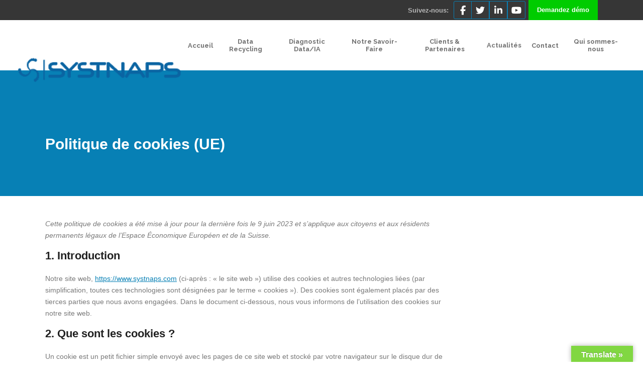

--- FILE ---
content_type: text/html; charset=UTF-8
request_url: https://www.systnaps.com/politique-de-cookies-ue/
body_size: 29364
content:
<!DOCTYPE html>
<html dir="ltr" lang="fr-FR" prefix="og: https://ogp.me/ns#">
<head>
	<link rel="stylesheet" href="https://bootswatch.com/4/cerulean/bootstrap.min.css">
		<script src="https://code.jquery.com/jquery-3.3.1.slim.min.js" integrity="sha384-q8i/X+965DzO0rT7abK41JStQIAqVgRVzpbzo5smXKp4YfRvH+8abtTE1Pi6jizo" crossorigin="anonymous"></script>
<script src="https://cdnjs.cloudflare.com/ajax/libs/popper.js/1.14.7/umd/popper.min.js" integrity="sha384-UO2eT0CpHqdSJQ6hJty5KVphtPhzWj9WO1clHTMGa3JDZwrnQq4sF86dIHNDz0W1" crossorigin="anonymous"></script>
<script src="https://stackpath.bootstrapcdn.com/bootstrap/4.3.1/js/bootstrap.min.js" integrity="sha384-JjSmVgyd0p3pXB1rRibZUAYoIIy6OrQ6VrjIEaFf/nJGzIxFDsf4x0xIM+B07jRM" crossorigin="anonymous"></script>
        	
			
			
		<meta charset="UTF-8"/>
		<link rel="profile" href="http://gmpg.org/xfn/11"/>
		<link rel="pingback" href="https://www.systnaps.com/xmlrpc.php"/>
				<meta name="viewport" content="width=device-width,initial-scale=1,user-scalable=no">
		
	<title>Politique de cookies (UE) - Systnaps</title>
<script type="application/javascript">var qodeCoreAjaxUrl = "https://www.systnaps.com/wp-admin/admin-ajax.php"</script>
		<!-- All in One SEO 4.9.3 - aioseo.com -->
	<meta name="robots" content="max-image-preview:large" />
	<meta name="google-site-verification" content="https://search.google.com/u/3/search-console/inspect?resource_id=httpswww.systnaps.com&amp;id=LLtk5zHCmGts3FzbnmSmnQ" />
	<link rel="canonical" href="https://www.systnaps.com/politique-de-cookies-ue/" />
	<meta name="generator" content="All in One SEO (AIOSEO) 4.9.3" />
		<meta property="og:locale" content="fr_FR" />
		<meta property="og:site_name" content="Systnaps - Data Management Softwares" />
		<meta property="og:type" content="article" />
		<meta property="og:title" content="Politique de cookies (UE) - Systnaps" />
		<meta property="og:url" content="https://www.systnaps.com/politique-de-cookies-ue/" />
		<meta property="article:published_time" content="2023-06-09T09:35:31+00:00" />
		<meta property="article:modified_time" content="2023-06-09T09:35:31+00:00" />
		<meta property="article:publisher" content="https://www.facebook.com/Systnaps" />
		<meta name="twitter:card" content="summary_large_image" />
		<meta name="twitter:site" content="@Systnaps" />
		<meta name="twitter:title" content="Politique de cookies (UE) - Systnaps" />
		<meta name="twitter:creator" content="@Systnaps" />
		<script type="application/ld+json" class="aioseo-schema">
			{"@context":"https:\/\/schema.org","@graph":[{"@type":"BreadcrumbList","@id":"https:\/\/www.systnaps.com\/politique-de-cookies-ue\/#breadcrumblist","itemListElement":[{"@type":"ListItem","@id":"https:\/\/www.systnaps.com#listItem","position":1,"name":"Home","item":"https:\/\/www.systnaps.com","nextItem":{"@type":"ListItem","@id":"https:\/\/www.systnaps.com\/politique-de-cookies-ue\/#listItem","name":"Politique de cookies (UE)"}},{"@type":"ListItem","@id":"https:\/\/www.systnaps.com\/politique-de-cookies-ue\/#listItem","position":2,"name":"Politique de cookies (UE)","previousItem":{"@type":"ListItem","@id":"https:\/\/www.systnaps.com#listItem","name":"Home"}}]},{"@type":"Organization","@id":"https:\/\/www.systnaps.com\/#organization","name":"Systnaps","description":"Data Management Softwares","url":"https:\/\/www.systnaps.com\/","sameAs":["https:\/\/www.facebook.com\/Systnaps","https:\/\/twitter.com\/Systnaps","https:\/\/www.linkedin.com\/company\/systnaps\/"]},{"@type":"WebPage","@id":"https:\/\/www.systnaps.com\/politique-de-cookies-ue\/#webpage","url":"https:\/\/www.systnaps.com\/politique-de-cookies-ue\/","name":"Politique de cookies (UE) - Systnaps","inLanguage":"fr-FR","isPartOf":{"@id":"https:\/\/www.systnaps.com\/#website"},"breadcrumb":{"@id":"https:\/\/www.systnaps.com\/politique-de-cookies-ue\/#breadcrumblist"},"datePublished":"2023-06-09T11:35:31+02:00","dateModified":"2023-06-09T11:35:31+02:00"},{"@type":"WebSite","@id":"https:\/\/www.systnaps.com\/#website","url":"https:\/\/www.systnaps.com\/","name":"Systnaps","description":"Data Management Softwares","inLanguage":"fr-FR","publisher":{"@id":"https:\/\/www.systnaps.com\/#organization"}}]}
		</script>
		<!-- All in One SEO -->

		<style>img:is([sizes="auto" i], [sizes^="auto," i]) { contain-intrinsic-size: 3000px 1500px }</style>
		<link rel='dns-prefetch' href='//translate.google.com' />
<link rel='dns-prefetch' href='//fonts.googleapis.com' />
<link rel='dns-prefetch' href='//use.fontawesome.com' />
<link rel="alternate" type="application/rss+xml" title="Systnaps &raquo; Flux" href="https://www.systnaps.com/feed/" />
<link rel="alternate" type="application/rss+xml" title="Systnaps &raquo; Flux des commentaires" href="https://www.systnaps.com/comments/feed/" />
<style type="text/css">.brave_popup{display:none}</style><script data-no-optimize="1"> var brave_popup_data = {}; var bravepop_emailValidation=false; var brave_popup_videos = {};  var brave_popup_formData = {};var brave_popup_adminUser = false; var brave_popup_pageInfo = {"type":"single","pageID":10153,"singleType":"page"};  var bravepop_emailSuggestions={};</script>		<style>
			.lazyload,
			.lazyloading {
				max-width: 100%;
			}
		</style>
		<style id='pdfp-pdfposter-style-inline-css' type='text/css'>
.wp-block-pdfp-pdf-poster{overflow:hidden}.pdfp_wrapper .pdf{position:relative}.pdfp_wrapper.pdfp_popup_enabled .iframe_wrapper{display:none}.pdfp_wrapper.pdfp_popup_enabled .iframe_wrapper:fullscreen{display:block}.pdfp_wrapper .iframe_wrapper{height:100%;width:100%}.pdfp_wrapper .iframe_wrapper:fullscreen iframe{height:100vh!important}.pdfp_wrapper .iframe_wrapper iframe{width:100%}.pdfp_wrapper .iframe_wrapper .close{background:#fff;border:1px solid #ddd;border-radius:3px;color:#222;cursor:pointer;display:none;font-family:sans-serif;font-size:36px;line-height:100%;padding:0 7px;position:absolute;right:12px;top:35px;z-index:9999}.pdfp_wrapper .iframe_wrapper:fullscreen .close{display:block}.pdfp_wrapper .pdfp_fullscreen_close{display:none}.pdfp_wrapper.pdfp_fullscreen_opened .pdfp_fullscreen_close{align-items:center;background:#fff;border-radius:3px;color:#222;cursor:pointer;display:flex;font-size:35px;height:30px;justify-content:center;overflow:hidden;padding-bottom:4px;position:fixed;right:20px;top:20px;width:32px}.pdfp_wrapper.pdfp_fullscreen_opened .pdfp_fullscreen_overlay{background:#2229;height:100%;left:0;position:fixed;top:0;width:100%}.pdfp_wrapper.pdfp_fullscreen_opened .iframe_wrapper{display:block;height:90vh;left:50%;max-width:95%;position:fixed;top:50%;transform:translate(-50%,-50%);width:900px;z-index:99999999999}.pdfp_wrapper iframe{border:none;outline:none}.pdfp-adobe-viewer{border:1px solid #ddd;border-radius:3px;cursor:pointer;outline:none;text-decoration:none}.pdfp_download{margin-right:15px}.cta_wrapper{display:flex;gap:10px;margin-bottom:10px;text-align:left}.cta_wrapper a{text-decoration:none!important}.cta_wrapper button{cursor:pointer}.pdfp_wrapper p{margin:10px 0;text-align:center}.popout-disabled{height:50px;position:absolute;right:12px;top:12px;width:50px}.pdfp_wrapper iframe{max-width:100%}.ViewSDK_hideOverflow[data-align=center]{margin-left:auto;margin-right:auto}.ViewSDK_hideOverflow[data-align=left]{margin-right:auto}.ViewSDK_hideOverflow[data-align=right]{margin-left:auto}@media screen and (max-width:768px){.pdfp_wrapper iframe{height:calc(100vw + 120px)}}@media screen and (max-width:576px){.cta_wrapper .pdfp_download{margin-bottom:10px;margin-right:0}.cta_wrapper .pdfp_download button{margin-right:0!important}.cta_wrapper{align-items:center;display:flex;flex-direction:column}}
.pdfp_wrapper .pdf{position:relative}.pdfp_wrapper .iframe_wrapper{height:100%;width:100%}.pdfp_wrapper .iframe_wrapper:fullscreen iframe{height:100vh!important}.pdfp_wrapper .iframe_wrapper iframe{width:100%}.pdfp_wrapper .iframe_wrapper .close{background:#fff;border:1px solid #ddd;border-radius:3px;color:#222;cursor:pointer;display:none;font-family:sans-serif;font-size:36px;line-height:100%;padding:0 7px;position:absolute;right:12px;top:35px;z-index:9999}.pdfp_wrapper .iframe_wrapper:fullscreen .close{display:block}.pdfp-adobe-viewer{border:1px solid #ddd;border-radius:3px;cursor:pointer;outline:none;text-decoration:none}.pdfp_download{margin-right:15px}.cta_wrapper{margin-bottom:10px}.pdfp_wrapper p{margin:10px 0;text-align:center}.popout-disabled{height:50px;position:absolute;right:12px;top:12px;width:50px}@media screen and (max-width:768px){.pdfp_wrapper iframe{height:calc(100vw + 120px)}}.ViewSDK_hideOverflow[data-align=center]{margin-left:auto;margin-right:auto}.ViewSDK_hideOverflow[data-align=left]{margin-right:auto}.ViewSDK_hideOverflow[data-align=right]{margin-left:auto}@media screen and (max-width:768px){.pdfp_wrapper iframe{height:calc(100vw + 120px)!important}}@media screen and (max-width:576px){.cta_wrapper .pdfp_download{margin-bottom:10px;margin-right:0}.cta_wrapper .pdfp_download button{margin-right:0!important}.cta_wrapper{align-items:center;display:flex;flex-direction:column}}.ViewSDK_fullScreenPDFViewer{background-color:#474747}.ViewSDK_fullScreenPDFViewer iframe{background:green;border:none;display:block;height:90%!important;margin:auto;max-width:1320px;position:relative;top:5%;width:90%!important}

</style>
<style id='wp-job-openings-blocks-style-inline-css' type='text/css'>
.wp-block-create-block-wjo-block{background-color:#21759b;border:1px dotted red;color:#fff;padding:2px}.awsm-b-row{display:-webkit-box;display:-ms-flexbox;display:-webkit-flex;display:flex;display:flexbox;-webkit-flex-flow:row wrap;margin:0 -15px;-webkit-box-orient:horizontal;-webkit-box-direction:normal;-ms-flex-flow:row wrap;flex-flow:row wrap}.awsm-b-row,.awsm-b-row *,.awsm-b-row :after,.awsm-b-row :before{-webkit-box-sizing:border-box;box-sizing:border-box}.awsm-b-grid-item{display:-webkit-box;display:-ms-flexbox;display:-webkit-flex;display:flex;float:left;padding:0 15px!important;width:33.333%;-webkit-box-orient:vertical;-webkit-box-direction:normal;-ms-flex-direction:column;flex-direction:column;-webkit-flex-direction:column}.awsm-b-grid-col-4 .awsm-b-grid-item{width:25%}.awsm-b-grid-col-2 .awsm-b-grid-item{width:50%}.awsm-b-grid-col .awsm-b-grid-item{width:100%}.awsm-b-job-hide{display:none!important}.awsm-job-show{display:block!important}.awsm-b-job-item{background:#fff;font-size:14px;padding:20px}a.awsm-b-job-item{text-decoration:none!important}.awsm-b-grid-item .awsm-b-job-item{border:1px solid #dddfe3;border-radius:2px;-webkit-box-shadow:0 1px 4px 0 rgba(0,0,0,.05);box-shadow:0 1px 4px 0 rgba(0,0,0,.05);display:-webkit-box;display:-ms-flexbox;display:-webkit-flex;display:flex;margin-bottom:30px;-webkit-box-orient:vertical;-webkit-box-direction:normal;-ms-flex-direction:column;flex-direction:column;-webkit-flex-direction:column;-webkit-box-flex:1;-ms-flex-positive:1;flex-grow:1;-webkit-flex-grow:1;-webkit-transition:all .3s ease;transition:all .3s ease}.awsm-b-grid-item .awsm-b-job-item:focus,.awsm-b-grid-item .awsm-b-job-item:hover{-webkit-box-shadow:0 3px 15px -5px rgba(0,0,0,.2);box-shadow:0 3px 15px -5px rgba(0,0,0,.2)}.awsm-b-grid-item .awsm-job-featured-image{margin-bottom:14px}.awsm-b-job-item h2.awsm-b-job-post-title{font-size:18px;margin:0 0 15px;text-align:left}.awsm-b-job-item h2.awsm-b-job-post-title a{font-size:18px}.awsm-b-grid-item .awsm-job-info{margin-bottom:10px;min-height:83px}.awsm-b-grid-item .awsm-job-info p{margin:0 0 8px}.awsm-b-job-wrap:after{clear:both;content:"";display:table}.awsm-b-filter-wrap,.awsm-b-filter-wrap *{-webkit-box-sizing:border-box;box-sizing:border-box}.awsm-b-filter-wrap{margin:0 -10px 20px}.awsm-b-filter-wrap form{display:-webkit-box;display:-webkit-flex;display:-ms-flexbox;display:flex;-webkit-flex-wrap:wrap;-ms-flex-wrap:wrap;flex-wrap:wrap}.awsm-b-filter-wrap .awsm-b-filter-items{display:none}.awsm-b-filter-wrap.awsm-b-full-width-search-filter-wrap .awsm-b-filter-item-search,.awsm-b-filter-wrap.awsm-b-full-width-search-filter-wrap .awsm-b-filter-items,.awsm-b-filter-wrap.awsm-b-no-search-filter-wrap .awsm-b-filter-items{width:100%}.awsm-b-filter-toggle{border:1px solid #ccc;border-radius:4px;display:-webkit-box;display:-webkit-flex;display:-ms-flexbox;display:flex;-webkit-flex-flow:wrap;-ms-flex-flow:wrap;flex-flow:wrap;margin:0 10px 10px;outline:none!important;padding:12px;width:46px}.awsm-b-filter-toggle.awsm-on{background:#ccc}.awsm-b-filter-toggle svg{height:20px;width:20px}.awsm-b-filter-wrap.awsm-b-no-search-filter-wrap .awsm-b-filter-toggle{width:100%;-webkit-box-align:center;-webkit-align-items:center;-ms-flex-align:center;align-items:center;-webkit-box-pack:justify;-webkit-justify-content:space-between;-ms-flex-pack:justify;justify-content:space-between;text-decoration:none}.awsm-b-filter-wrap.awsm-b-no-search-filter-wrap .awsm-b-filter-toggle svg{height:22px;width:22px}@media(min-width:768px){.awsm-b-filter-wrap .awsm-b-filter-items{display:-webkit-box!important;display:-webkit-flex!important;display:-ms-flexbox!important;display:flex!important;-webkit-flex-wrap:wrap;-ms-flex-wrap:wrap;flex-wrap:wrap;width:calc(100% - 250px)}.awsm-b-filter-toggle{display:none}.awsm-b-filter-item-search{width:250px}}.awsm-b-filter-wrap .awsm-b-filter-item{padding:0 10px 10px}.awsm-b-filter-item-search{padding:0 10px 10px;position:relative}@media(max-width:768px){.awsm-b-filter-wrap .awsm-b-filter-items{width:100%}.awsm-b-filter-item-search{width:calc(100% - 66px)}.awsm-b-filter-wrap .awsm-b-filter-item .awsm-selectric-wrapper{min-width:100%}}.awsm-b-filter-wrap .awsm-b-filter-item .awsm-b-job-form-control{min-height:48px;padding-right:58px}.awsm-b-filter-item-search .awsm-b-job-form-control{min-height:48px;padding-right:48px}.awsm-b-filter-item-search-in{position:relative}.awsm-b-filter-item-search .awsm-b-job-search-icon-wrapper{color:#ccc;cursor:pointer;font-size:16px;height:100%;line-height:48px;position:absolute;right:0;text-align:center;top:0;width:48px}.awsm-b-jobs-none-container{padding:25px}.awsm-b-jobs-none-container p{margin:0;padding:5px}.awsm-b-row .awsm-b-jobs-pagination{padding:0 15px;width:100%}.awsm-b-jobs-pagination{float:left;width:100%}.awsm-b-load-more-main a.awsm-b-load-more,.awsm-load-more-classic a.page-numbers{background:#fff;border:1px solid #dddfe3;-webkit-box-shadow:0 1px 4px 0 rgba(0,0,0,.05);box-shadow:0 1px 4px 0 rgba(0,0,0,.05);display:block;margin:0!important;outline:none!important;padding:20px;text-align:center;text-decoration:none!important;-webkit-transition:all .3s ease;transition:all .3s ease}.awsm-load-more-classic a.page-numbers,.awsm-load-more-classic span.page-numbers{font-size:90%;padding:5px 10px}.awsm-load-more-classic{text-align:center}.awsm-b-load-more-main a.awsm-load-more:focus,.awsm-b-load-more-main a.awsm-load-more:hover,.awsm-load-more-classic a.page-numbers:focus,.awsm-load-more-classic a.page-numbers:hover{-webkit-box-shadow:0 3px 15px -5px rgba(0,0,0,.2);box-shadow:0 3px 15px -5px rgba(0,0,0,.2)}.awsm-b-jobs-pagination.awsm-load-more-classic ul{list-style:none;margin:0;padding:0}.awsm-b-jobs-pagination.awsm-load-more-classic ul li{display:inline-block}.awsm-b-lists{border:1px solid #ededed}.awsm-b-list-item{width:100%}.awsm-b-list-item h2.awsm-job-b-post-title{margin-bottom:0}.awsm-b-list-item .awsm-job-featured-image{float:left;margin-right:10px}.awsm-b-list-item .awsm-job-featured-image img{height:50px;width:50px}.awsm-b-list-item .awsm-b-job-item{border-bottom:1px solid rgba(0,0,0,.13)}.awsm-b-list-item .awsm-b-job-item:after{clear:both;content:"";display:table}.awsm-b-list-left-col{float:left;width:50%}.awsm-b-list-right-col{float:left;text-align:right;width:50%}.awsm-b-list-item .awsm-job-specification-wrapper{display:inline-block;vertical-align:middle}.awsm-b-list-item .awsm-job-specification-item{display:inline-block;margin:0 15px 0 0;vertical-align:middle}a.awsm-b-job-item .awsm-job-specification-item{color:#4c4c4c}.awsm-b-list-item .awsm-job-more-container{display:inline-block;vertical-align:middle}.awsm-job-more-container .awsm-job-more span:before{content:"→"}.awsm-b-lists .awsm-b-jobs-pagination{margin-top:30px}.awsm-job-specification-item>[class^=awsm-job-icon-]{margin-right:6px}.awsm-job-specification-term:after{content:", "}.awsm-job-specification-term:last-child:after{content:""}.awsm-job-single-wrap,.awsm-job-single-wrap *,.awsm-job-single-wrap :after,.awsm-job-single-wrap :before{-webkit-box-sizing:border-box;box-sizing:border-box}.awsm-job-single-wrap{margin-bottom:1.3em}.awsm-job-single-wrap:after{clear:both;content:"";display:table}.awsm-job-content{padding-bottom:32px}.awsm-job-single-wrap.awsm-col-2 .awsm-job-content{float:left;padding-right:15px;width:55%}.awsm-job-single-wrap.awsm-col-2 .awsm-job-form{float:left;padding-left:15px;width:45%}.awsm-job-head,.awsm_job_spec_above_content{margin-bottom:20px}.awsm-job-head h1{margin:0 0 20px}.awsm-job-list-info span{margin-right:10px}.awsm-job-single-wrap .awsm-job-expiration-label{font-weight:700}.awsm-job-form-inner{background:#fff;border:1px solid #dddfe3;padding:35px}.awsm-job-form-inner h2{margin:0 0 30px}.awsm-job-form-group{margin-bottom:20px}.awsm-job-form-group input[type=checkbox],.awsm-job-form-group input[type=radio]{margin-right:5px}.awsm-job-form-group label{display:block;margin-bottom:10px}.awsm-job-form-options-container label,.awsm-job-inline-group label{display:inline;font-weight:400}.awsm-b-job-form-control{display:block;width:100%}.awsm-job-form-options-container span{display:inline-block;margin-bottom:10px;margin-left:10px}.awsm-job-submit{background:#0195ff;border:1px solid #0195ff;color:#fff;padding:10px 30px}.awsm-job-submit:focus,.awsm-job-submit:hover{background:rgba(0,0,0,0);color:#0195ff}.awsm-job-form-error{color:#db4c4c;font-weight:500}.awsm-b-job-form-control.awsm-job-form-error,.awsm-b-job-form-control.awsm-job-form-error:focus{border:1px solid #db4c4c}.awsm-error-message,.awsm-success-message{padding:12px 25px}.awsm-error-message p:empty,.awsm-success-message p:empty{display:none}.awsm-error-message p,.awsm-success-message p{margin:0!important;padding:0!important}.awsm-success-message{border:1px solid #1ea508}.awsm-error-message{border:1px solid #db4c4c}ul.awsm-error-message li{line-height:1.8em;margin-left:1.2em}.awsm-expired-message{padding:25px}.awsm-expired-message p{margin:1em 0}.awsm-job-container{margin:0 auto;max-width:1170px;padding:50px 0;width:100%}.awsm-jobs-loading{position:relative}.awsm-b-job-listings:after{content:"";height:100%;left:0;opacity:0;position:absolute;top:0;-webkit-transition:all .3s ease;transition:all .3s ease;visibility:hidden;width:100%}.awsm-b-job-listings.awsm-jobs-loading:after{opacity:1;visibility:visible}.awsm-b-sr-only{height:1px;margin:-1px;overflow:hidden;padding:0;position:absolute;width:1px;clip:rect(0,0,0,0);border:0}@media(max-width:1024px){.awsm-b-grid-col-4 .awsm-b-grid-item{width:33.333%}}@media(max-width:992px){.awsm-job-single-wrap.awsm-col-2 .awsm-job-content{padding-right:0;width:100%}.awsm-job-single-wrap.awsm-col-2 .awsm-job-form{padding-left:0;width:100%}}@media(max-width:768px){.awsm-b-grid-col-3 .awsm-b-grid-item,.awsm-b-grid-col-4 .awsm-b-grid-item,.awsm-b-grid-item{width:50%}.awsm-b-list-left-col{padding-bottom:10px;width:100%}.awsm-b-list-right-col{text-align:left;width:100%}}@media(max-width:648px){.awsm-b-grid-col-2 .awsm-b-grid-item,.awsm-b-grid-col-3 .awsm-b-grid-item,.awsm-b-grid-col-4 .awsm-b-grid-item,.awsm-b-grid-item{width:100%}.awsm-b-list-item .awsm-job-specification-wrapper{display:block;float:none;padding-bottom:5px}.awsm-b-list-item .awsm-job-more-container{display:block;float:none}}.awsm-job-form-plugin-style .awsm-b-job-form-control{border:1px solid #ccc;border-radius:4px;color:#060606;display:block;font:inherit;line-height:1;min-height:46px;padding:8px 15px;-webkit-transition:all .3s ease;transition:all .3s ease;width:100%}.awsm-job-form-plugin-style .awsm-b-job-form-control:focus{border-color:#060606;-webkit-box-shadow:none;box-shadow:none;outline:none}.awsm-job-form-plugin-style .awsm-b-job-form-control.awsm-job-form-error{border-color:#db4c4c}.awsm-job-form-plugin-style textarea.awsm-b-job-form-control{min-height:80px}.awsm-job-form-plugin-style .awsm-application-submit-btn,.awsm-job-form-plugin-style .awsm-jobs-primary-button{background:#060606;border-radius:45px;color:#fff;padding:16px 32px;-webkit-transition:all .3s ease;transition:all .3s ease}.awsm-job-form-plugin-style .awsm-application-submit-btn:focus,.awsm-job-form-plugin-style .awsm-application-submit-btn:hover,.awsm-job-form-plugin-style .awsm-jobs-primary-button:focus,.awsm-job-form-plugin-style .awsm-jobs-primary-button:hover{background:#060606;color:#fff;outline:none}.awsm-job-form-plugin-style .awsm-jobs-primary-button{cursor:pointer}.awsm-job-form-plugin-style .awsm-jobs-primary-button:disabled{opacity:.5;pointer-events:none}.awsm-job-form-plugin-style .awsm-selectric{border-color:#ccc;border-radius:4px;-webkit-box-shadow:none;box-shadow:none}.awsm-job-form-plugin-style .awsm-selectric-open .awsm-selectric{border-color:#060606}.awsm-job-form-plugin-style .awsm-selectric .label{margin-left:15px}.awsm-jobs-is-block-theme .site-branding{padding:0 2.1rem}.awsm-jobs-is-block-theme .site-content{padding:0 2.1rem 3rem}.awsm-jobs-is-block-theme .site-title{margin-bottom:0}.awsm-b-job-wrap,.awsm-b-job-wrap *{-webkit-box-sizing:border-box;box-sizing:border-box}

</style>
<style id='classic-theme-styles-inline-css' type='text/css'>
/*! This file is auto-generated */
.wp-block-button__link{color:#fff;background-color:#32373c;border-radius:9999px;box-shadow:none;text-decoration:none;padding:calc(.667em + 2px) calc(1.333em + 2px);font-size:1.125em}.wp-block-file__button{background:#32373c;color:#fff;text-decoration:none}
</style>
<style id='global-styles-inline-css' type='text/css'>
body{--wp--preset--color--black: #000000;--wp--preset--color--cyan-bluish-gray: #abb8c3;--wp--preset--color--white: #ffffff;--wp--preset--color--pale-pink: #f78da7;--wp--preset--color--vivid-red: #cf2e2e;--wp--preset--color--luminous-vivid-orange: #ff6900;--wp--preset--color--luminous-vivid-amber: #fcb900;--wp--preset--color--light-green-cyan: #7bdcb5;--wp--preset--color--vivid-green-cyan: #00d084;--wp--preset--color--pale-cyan-blue: #8ed1fc;--wp--preset--color--vivid-cyan-blue: #0693e3;--wp--preset--color--vivid-purple: #9b51e0;--wp--preset--gradient--vivid-cyan-blue-to-vivid-purple: linear-gradient(135deg,rgba(6,147,227,1) 0%,rgb(155,81,224) 100%);--wp--preset--gradient--light-green-cyan-to-vivid-green-cyan: linear-gradient(135deg,rgb(122,220,180) 0%,rgb(0,208,130) 100%);--wp--preset--gradient--luminous-vivid-amber-to-luminous-vivid-orange: linear-gradient(135deg,rgba(252,185,0,1) 0%,rgba(255,105,0,1) 100%);--wp--preset--gradient--luminous-vivid-orange-to-vivid-red: linear-gradient(135deg,rgba(255,105,0,1) 0%,rgb(207,46,46) 100%);--wp--preset--gradient--very-light-gray-to-cyan-bluish-gray: linear-gradient(135deg,rgb(238,238,238) 0%,rgb(169,184,195) 100%);--wp--preset--gradient--cool-to-warm-spectrum: linear-gradient(135deg,rgb(74,234,220) 0%,rgb(151,120,209) 20%,rgb(207,42,186) 40%,rgb(238,44,130) 60%,rgb(251,105,98) 80%,rgb(254,248,76) 100%);--wp--preset--gradient--blush-light-purple: linear-gradient(135deg,rgb(255,206,236) 0%,rgb(152,150,240) 100%);--wp--preset--gradient--blush-bordeaux: linear-gradient(135deg,rgb(254,205,165) 0%,rgb(254,45,45) 50%,rgb(107,0,62) 100%);--wp--preset--gradient--luminous-dusk: linear-gradient(135deg,rgb(255,203,112) 0%,rgb(199,81,192) 50%,rgb(65,88,208) 100%);--wp--preset--gradient--pale-ocean: linear-gradient(135deg,rgb(255,245,203) 0%,rgb(182,227,212) 50%,rgb(51,167,181) 100%);--wp--preset--gradient--electric-grass: linear-gradient(135deg,rgb(202,248,128) 0%,rgb(113,206,126) 100%);--wp--preset--gradient--midnight: linear-gradient(135deg,rgb(2,3,129) 0%,rgb(40,116,252) 100%);--wp--preset--font-size--small: 13px;--wp--preset--font-size--medium: 20px;--wp--preset--font-size--large: 36px;--wp--preset--font-size--x-large: 42px;--wp--preset--spacing--20: 0.44rem;--wp--preset--spacing--30: 0.67rem;--wp--preset--spacing--40: 1rem;--wp--preset--spacing--50: 1.5rem;--wp--preset--spacing--60: 2.25rem;--wp--preset--spacing--70: 3.38rem;--wp--preset--spacing--80: 5.06rem;--wp--preset--shadow--natural: 6px 6px 9px rgba(0, 0, 0, 0.2);--wp--preset--shadow--deep: 12px 12px 50px rgba(0, 0, 0, 0.4);--wp--preset--shadow--sharp: 6px 6px 0px rgba(0, 0, 0, 0.2);--wp--preset--shadow--outlined: 6px 6px 0px -3px rgba(255, 255, 255, 1), 6px 6px rgba(0, 0, 0, 1);--wp--preset--shadow--crisp: 6px 6px 0px rgba(0, 0, 0, 1);}body .is-layout-flow > .alignleft{float: left;}body .is-layout-flow > .alignright{float: right;}body .is-layout-flow > .aligncenter{margin-left: auto !important;margin-right: auto !important;}body .is-layout-constrained > .alignleft{float: left;}body .is-layout-constrained > .alignright{float: right;}body .is-layout-constrained > .aligncenter{margin-left: auto !important;margin-right: auto !important;}body .is-layout-constrained > :where(:not(.alignleft):not(.alignright):not(.alignfull)){max-width: var(--wp--style--global--content-size);margin-left: auto !important;margin-right: auto !important;}body .is-layout-constrained > .alignwide{max-width: var(--wp--style--global--wide-size);}body .is-layout-flex{display: flex;}body .is-layout-flex > *{margin: 0;}body .is-layout-grid{display: grid;}body .is-layout-grid > *{margin: 0;}.has-black-color{color: var(--wp--preset--color--black) !important;}.has-cyan-bluish-gray-color{color: var(--wp--preset--color--cyan-bluish-gray) !important;}.has-white-color{color: var(--wp--preset--color--white) !important;}.has-pale-pink-color{color: var(--wp--preset--color--pale-pink) !important;}.has-vivid-red-color{color: var(--wp--preset--color--vivid-red) !important;}.has-luminous-vivid-orange-color{color: var(--wp--preset--color--luminous-vivid-orange) !important;}.has-luminous-vivid-amber-color{color: var(--wp--preset--color--luminous-vivid-amber) !important;}.has-light-green-cyan-color{color: var(--wp--preset--color--light-green-cyan) !important;}.has-vivid-green-cyan-color{color: var(--wp--preset--color--vivid-green-cyan) !important;}.has-pale-cyan-blue-color{color: var(--wp--preset--color--pale-cyan-blue) !important;}.has-vivid-cyan-blue-color{color: var(--wp--preset--color--vivid-cyan-blue) !important;}.has-vivid-purple-color{color: var(--wp--preset--color--vivid-purple) !important;}.has-black-background-color{background-color: var(--wp--preset--color--black) !important;}.has-cyan-bluish-gray-background-color{background-color: var(--wp--preset--color--cyan-bluish-gray) !important;}.has-white-background-color{background-color: var(--wp--preset--color--white) !important;}.has-pale-pink-background-color{background-color: var(--wp--preset--color--pale-pink) !important;}.has-vivid-red-background-color{background-color: var(--wp--preset--color--vivid-red) !important;}.has-luminous-vivid-orange-background-color{background-color: var(--wp--preset--color--luminous-vivid-orange) !important;}.has-luminous-vivid-amber-background-color{background-color: var(--wp--preset--color--luminous-vivid-amber) !important;}.has-light-green-cyan-background-color{background-color: var(--wp--preset--color--light-green-cyan) !important;}.has-vivid-green-cyan-background-color{background-color: var(--wp--preset--color--vivid-green-cyan) !important;}.has-pale-cyan-blue-background-color{background-color: var(--wp--preset--color--pale-cyan-blue) !important;}.has-vivid-cyan-blue-background-color{background-color: var(--wp--preset--color--vivid-cyan-blue) !important;}.has-vivid-purple-background-color{background-color: var(--wp--preset--color--vivid-purple) !important;}.has-black-border-color{border-color: var(--wp--preset--color--black) !important;}.has-cyan-bluish-gray-border-color{border-color: var(--wp--preset--color--cyan-bluish-gray) !important;}.has-white-border-color{border-color: var(--wp--preset--color--white) !important;}.has-pale-pink-border-color{border-color: var(--wp--preset--color--pale-pink) !important;}.has-vivid-red-border-color{border-color: var(--wp--preset--color--vivid-red) !important;}.has-luminous-vivid-orange-border-color{border-color: var(--wp--preset--color--luminous-vivid-orange) !important;}.has-luminous-vivid-amber-border-color{border-color: var(--wp--preset--color--luminous-vivid-amber) !important;}.has-light-green-cyan-border-color{border-color: var(--wp--preset--color--light-green-cyan) !important;}.has-vivid-green-cyan-border-color{border-color: var(--wp--preset--color--vivid-green-cyan) !important;}.has-pale-cyan-blue-border-color{border-color: var(--wp--preset--color--pale-cyan-blue) !important;}.has-vivid-cyan-blue-border-color{border-color: var(--wp--preset--color--vivid-cyan-blue) !important;}.has-vivid-purple-border-color{border-color: var(--wp--preset--color--vivid-purple) !important;}.has-vivid-cyan-blue-to-vivid-purple-gradient-background{background: var(--wp--preset--gradient--vivid-cyan-blue-to-vivid-purple) !important;}.has-light-green-cyan-to-vivid-green-cyan-gradient-background{background: var(--wp--preset--gradient--light-green-cyan-to-vivid-green-cyan) !important;}.has-luminous-vivid-amber-to-luminous-vivid-orange-gradient-background{background: var(--wp--preset--gradient--luminous-vivid-amber-to-luminous-vivid-orange) !important;}.has-luminous-vivid-orange-to-vivid-red-gradient-background{background: var(--wp--preset--gradient--luminous-vivid-orange-to-vivid-red) !important;}.has-very-light-gray-to-cyan-bluish-gray-gradient-background{background: var(--wp--preset--gradient--very-light-gray-to-cyan-bluish-gray) !important;}.has-cool-to-warm-spectrum-gradient-background{background: var(--wp--preset--gradient--cool-to-warm-spectrum) !important;}.has-blush-light-purple-gradient-background{background: var(--wp--preset--gradient--blush-light-purple) !important;}.has-blush-bordeaux-gradient-background{background: var(--wp--preset--gradient--blush-bordeaux) !important;}.has-luminous-dusk-gradient-background{background: var(--wp--preset--gradient--luminous-dusk) !important;}.has-pale-ocean-gradient-background{background: var(--wp--preset--gradient--pale-ocean) !important;}.has-electric-grass-gradient-background{background: var(--wp--preset--gradient--electric-grass) !important;}.has-midnight-gradient-background{background: var(--wp--preset--gradient--midnight) !important;}.has-small-font-size{font-size: var(--wp--preset--font-size--small) !important;}.has-medium-font-size{font-size: var(--wp--preset--font-size--medium) !important;}.has-large-font-size{font-size: var(--wp--preset--font-size--large) !important;}.has-x-large-font-size{font-size: var(--wp--preset--font-size--x-large) !important;}
.wp-block-navigation a:where(:not(.wp-element-button)){color: inherit;}
.wp-block-pullquote{font-size: 1.5em;line-height: 1.6;}
</style>
<link rel='stylesheet' id='uaf_client_css-css' href='https://www.systnaps.com/wp-content/uploads/useanyfont/uaf.css'  media='all' />
<!--[if lt IE 9]>
<link rel='stylesheet' id='vc_lte_ie9-css' href='https://www.systnaps.com/wp-content/plugins/js_composer/assets/css/vc_lte_ie9.min.css'  media='screen' />
<![endif]-->
<link rel='stylesheet' id='wpo_min-header-0-css' href='https://www.systnaps.com/wp-content/cache/wpo-minify/1767784752/assets/wpo-minify-header-25a61ce9.min.css'  media='all' />
<!--[if IE 9]>
<link rel='stylesheet' id='startit-qode-ie9-style-css' href='https://www.systnaps.com/wp-content/themes/startit/assets/css/ie9_stylesheet.min.css'  media='all' />
<![endif]-->
<link rel='stylesheet' id='wpo_min-header-2-css' href='https://www.systnaps.com/wp-content/cache/wpo-minify/1767784752/assets/wpo-minify-header-8927b509.min.css'  media='all' />
<script  defer='defer' src="https://www.systnaps.com/wp-content/cache/wpo-minify/1767784752/assets/wpo-minify-header-01632e99.min.js" id="wpo_min-header-0-js"></script>
<script  defer='defer' src="https://www.systnaps.com/wp-content/cache/wpo-minify/1767784752/assets/wpo-minify-header-59b50ed6.min.js" id="wpo_min-header-1-js" async="async" data-wp-strategy="async"></script>
<script  defer='defer' src="https://www.systnaps.com/wp-content/plugins/revslider/public/assets/js/jquery.themepunch.tools.min.js" id="tp-tools-js"></script>
<script  defer='defer' src="https://www.systnaps.com/wp-content/cache/wpo-minify/1767784752/assets/wpo-minify-header-2e1c04a1.min.js" id="wpo_min-header-3-js"></script>
<link rel="https://api.w.org/" href="https://www.systnaps.com/wp-json/" /><link rel="alternate" type="application/json" href="https://www.systnaps.com/wp-json/wp/v2/pages/10153" /><link rel="EditURI" type="application/rsd+xml" title="RSD" href="https://www.systnaps.com/xmlrpc.php?rsd" />
<meta name="generator" content="WordPress 6.4.7" />
<link rel='shortlink' href='https://www.systnaps.com/?p=10153' />
<link rel="alternate" type="application/json+oembed" href="https://www.systnaps.com/wp-json/oembed/1.0/embed?url=https%3A%2F%2Fwww.systnaps.com%2Fpolitique-de-cookies-ue%2F" />
<link rel="alternate" type="text/xml+oembed" href="https://www.systnaps.com/wp-json/oembed/1.0/embed?url=https%3A%2F%2Fwww.systnaps.com%2Fpolitique-de-cookies-ue%2F&#038;format=xml" />
<style>p.hello{font-size:12px;color:darkgray;}#google_language_translator,#flags{text-align:left;}#google_language_translator{clear:both;}#flags{width:165px;}#flags a{display:inline-block;margin-right:2px;}#google_language_translator a{display:none!important;}div.skiptranslate.goog-te-gadget{display:inline!important;}.goog-te-gadget{color:transparent!important;}.goog-te-gadget{font-size:0px!important;}.goog-branding{display:none;}.goog-tooltip{display: none!important;}.goog-tooltip:hover{display: none!important;}.goog-text-highlight{background-color:transparent!important;border:none!important;box-shadow:none!important;}#google_language_translator select.goog-te-combo{color:#32373c;}div.skiptranslate{display:none!important;}body{top:0px!important;}#goog-gt-{display:none!important;}font font{background-color:transparent!important;box-shadow:none!important;position:initial!important;}#glt-translate-trigger > span{color:#ffffff;}#glt-translate-trigger{background:#81d742;}.goog-te-gadget .goog-te-combo{width:100%;}</style><!-- Global site tag (gtag.js) - Google Analytics -->
<script type="text/plain" data-service="google-analytics" data-category="statistics" async data-cmplz-src="https://www.googletagmanager.com/gtag/js?id=UA-177920012-1"></script>
<script>
  window.dataLayer = window.dataLayer || [];
  function gtag(){dataLayer.push(arguments);}
  gtag('js', new Date());

  gtag('config', 'UA-177920012-1');
</script><!-- Google Tag Manager -->
<script>(function(w,d,s,l,i){w[l]=w[l]||[];w[l].push({'gtm.start':
new Date().getTime(),event:'gtm.js'});var f=d.getElementsByTagName(s)[0],
j=d.createElement(s),dl=l!='dataLayer'?'&l='+l:'';j.async=true;j.src=
'https://www.googletagmanager.com/gtm.js?id='+i+dl;f.parentNode.insertBefore(j,f);
})(window,document,'script','dataLayer','GTM-KLK4GNH6');</script>
<!-- End Google Tag Manager -->
        <style>
                    </style>
<meta name="generator" content="performance-lab 3.2.0; plugins: ">
			<style>.cmplz-hidden {
					display: none !important;
				}</style>		<script>
			document.documentElement.className = document.documentElement.className.replace('no-js', 'js');
		</script>
				<style>
			.no-js img.lazyload {
				display: none;
			}

			figure.wp-block-image img.lazyloading {
				min-width: 150px;
			}

			.lazyload,
			.lazyloading {
				--smush-placeholder-width: 100px;
				--smush-placeholder-aspect-ratio: 1/1;
				width: var(--smush-image-width, var(--smush-placeholder-width)) !important;
				aspect-ratio: var(--smush-image-aspect-ratio, var(--smush-placeholder-aspect-ratio)) !important;
			}

						.lazyload {
				opacity: 0;
			}

			.lazyloading {
				border: 0 !important;
				opacity: 1;
				background: rgba(255, 255, 255, 0) url('https://www.systnaps.com/wp-content/plugins/wp-smushit/app/assets/images/smush-lazyloader-4.gif') no-repeat center !important;
				background-size: 16px auto !important;
				min-width: 16px;
			}

					</style>
		<meta name="generator" content="Powered by WPBakery Page Builder - drag and drop page builder for WordPress."/>
<meta name="generator" content="Powered by Slider Revolution 5.4.8.3 - responsive, Mobile-Friendly Slider Plugin for WordPress with comfortable drag and drop interface." />
<link rel="icon" href="https://www.systnaps.com/wp-content/uploads/2020/10/cropped-favicon-systnaps-bleu-2-32x32.png" sizes="32x32" />
<link rel="icon" href="https://www.systnaps.com/wp-content/uploads/2020/10/cropped-favicon-systnaps-bleu-2-192x192.png" sizes="192x192" />
<link rel="apple-touch-icon" href="https://www.systnaps.com/wp-content/uploads/2020/10/cropped-favicon-systnaps-bleu-2-180x180.png" />
<meta name="msapplication-TileImage" content="https://www.systnaps.com/wp-content/uploads/2020/10/cropped-favicon-systnaps-bleu-2-270x270.png" />
<script type="text/javascript">function setREVStartSize(e){									
						try{ e.c=jQuery(e.c);var i=jQuery(window).width(),t=9999,r=0,n=0,l=0,f=0,s=0,h=0;
							if(e.responsiveLevels&&(jQuery.each(e.responsiveLevels,function(e,f){f>i&&(t=r=f,l=e),i>f&&f>r&&(r=f,n=e)}),t>r&&(l=n)),f=e.gridheight[l]||e.gridheight[0]||e.gridheight,s=e.gridwidth[l]||e.gridwidth[0]||e.gridwidth,h=i/s,h=h>1?1:h,f=Math.round(h*f),"fullscreen"==e.sliderLayout){var u=(e.c.width(),jQuery(window).height());if(void 0!=e.fullScreenOffsetContainer){var c=e.fullScreenOffsetContainer.split(",");if (c) jQuery.each(c,function(e,i){u=jQuery(i).length>0?u-jQuery(i).outerHeight(!0):u}),e.fullScreenOffset.split("%").length>1&&void 0!=e.fullScreenOffset&&e.fullScreenOffset.length>0?u-=jQuery(window).height()*parseInt(e.fullScreenOffset,0)/100:void 0!=e.fullScreenOffset&&e.fullScreenOffset.length>0&&(u-=parseInt(e.fullScreenOffset,0))}f=u}else void 0!=e.minHeight&&f<e.minHeight&&(f=e.minHeight);e.c.closest(".rev_slider_wrapper").css({height:f})					
						}catch(d){console.log("Failure at Presize of Slider:"+d)}						
					};</script>
		<style type="text/css" id="wp-custom-css">
			.qodef-side-menu-button-opener {
	display:none;
}
.qodef-search-opener{
	display:none;
}
.qodef-shopping-cart-outer {
	visibility:hidden ;	
	display:none;
	border:1px solid red;
}
.qodef-sticky-holder{
	display:none;
}
.qodef-logo-wrapper a img {
    height: 250%!important;
	  margin-top: -20px;
   
}

.vc_custom_img1 {
    padding-top: 120px !important;
    padding-right: 20px !important;
    padding-left: 20px !important;
    background-image: url(/wp-content/uploads/2019/09/284.jpg?id=6140) !important;
    background-position: center !important;
    background-repeat: no-repeat !important;
    background-size: cover !important;
}
.vc_custom_img2 {
    padding-top: 120px !important;
    padding-right: 20px !important;
    padding-left: 20px !important;
    background-image: url(/wp-content/uploads/2019/09/284.jpg?id=6140) !important;
    background-position: center !important;
    background-repeat: no-repeat !important;
    background-size: cover !important;
}
.vc_custom_img3 {
    padding-top: 120px !important;
    padding-right: 20px !important;
    padding-left: 20px !important;
    background-image: url(/wp-content/uploads/2019/09/284.jpg?id=6140) !important;
    background-position: center !important;
    background-repeat: no-repeat !important;
    background-size: cover !important;
}
.vc_custom_img1 h4, .vc_custom_img2 h4, .vc_custom_img3 h4 {
		text-shadow: 0px 0px 10px rgba(250, 250, 250, 1);
}

.bgr-img h3, .bgr-img h4  {
		text-shadow: 0px 5px 10px rgba(250, 250, 250, 1);
}


.tabset {
    max-width: 100%;
    margin: auto;
    padding-left: 50px;
    padding-right: 50px;
}
.vc_separator h4 {
text-align: center;

}

.btn-home{
	    text-align: center!important;
    display: block;
    width: 40%;
    margin: auto; 
}

.column-footer {

	margin-top:00px;
}

.qodef-tabs .qodef-tabs-nav {
   
	display: block;
    position: relative;
    list-style: none outside none;
    margin: 0;
    padding: 0;
    overflow: hidden;
    vertical-align: middle;
    text-align: center;
	border-bottom: 2px solid #0780b5; }
.qodef-tabs.qodef-horizontal .qodef-tabs-nav li {
clear:both!important;
display:inline-block;
}
.wpb_video_heading {
	color :white;
	font-size:20px;
	text-align:center;
}

.qodef-vertical-align-containers {
display: flex;
	flex-direction: row;
	flex-wrap: nowrap;
	justify-content: space-between;
	align-items: center;
	align-content: center;
}

.qodef-position-right-inner nav ul, .qodef-position-right-inner nav, .qodef-position-right {
	display: flex;
	flex-direction: row;
	flex-wrap: nowrap;
	justify-content: space-between;
	align-items: center;
	align-content: center;
}

.qodef-position-left-inner,
.qodef-position-left{
	display: flex;
	flex-direction: row;
	flex-wrap: nowrap;
	justify-content: space-between;
	align-items: center;
	align-content: center;
}
.qodef-position-left{
/* border:1px solid green;
 width:50%;*/
}
.qodef-position-right{
/* border:1px solid blue;*/
}

.qodef-tabs.qodef-horizontal .qodef-tab-container {
border-left: none;
border-right:none;

}
.qodef-tabs .qodef-tabs-nav {
	border-bottom: 1px solid #0780b5!important;}
.qodef-tabs .qodef-tabs-nav li a {
  
    border-top-width:1px;
    border-bottom-width: 1px;
	border-left-width:  1px;
	border-right-width:  1px;
}
.player .vp-title .vp-title-header {
  
    display: none!important;
   
}

.wpcf7-form-control.wpcf7-text, .wpcf7-form-control.wpcf7-textarea, .wpcf7-select {
    
    border: 1px solid #0780b5 !important;
   
}
.ui-state-hover, ::selection {
	color :#222 ;
	background-color: #6666666b!important;
}
::selection {
	background:#6666666b;
}
.qodef-testimonial-text {
	font-size:17px;
	
	letter-spacing:1.2pt;
}
.tabset label {
  
    width: 25%;
    text-align: center;
    margin: auto;
	  font-size:1em;
}

.tabset > label::after {
    content: "";
    position: absolute;
  margin:auto;
    bottom: 10px;
    width: 90%;
   
}
.qodef-post-image {
	text-align:center;
}
.qodef-more-link-container ~ .qodef-btn-default{
  display: none !important;
	
	
}.nav-link{
    font-size:18px;
    font-weight:bolder;
}
.nav-tabs .nav-link.active, .nav-tabs .nav-item.show .nav-link {
    color: #495057;
    background-color: #fff;
	border-color: #495057 #495057 #fff; }
.qodef-info-box-text p {
	font-size:14px;
}
.qodef-info-box.qodef-with-border .qodef-info-box-font-side {
   
	border:none;
}
.qodef-info-box .qodef-info-box-font-side .qodef-info-box-front-side-inner {
	 border: 1px solid #dfdfdf;
	
}
#bloc1recto .qodef-info-box-text::after {
	 content: "       &nbsp.";
	visibility:hidden;
}
.qodef-testimonials-job {
font-size:13px
}
/*.wpb_wrapper {
	text-align:center;
}*/
.qodef-testimonials.cards_carousel .qodef-testimonial-info-holder{
margin:30px auto 0px auto;
text-align:center;
}
h1, h2, h3, h4, h5, h6 {

    margin-bottom: 20px;
	margin-top: 20px;
}
.qodef-icon-list-text {
	text-align:left;
}
.qodef-title  {
	height:250px!important;
}
/*
.qodef-title-subtitle-holder-inner h1{
	margin-top:40px!important;
}*/
.wpcf7-form {

	width:100%;
}

.qodef-testimonials.cards_carousel .qodef-testimonial-author-text {
    font-size: 16px;
    line-height: 19px;
    font-weight: 700;
    margin-left: 0px;
    color: #fff;
}
#mobile-view {
	display:none;
}

@media only screen and (max-width: 1296px) {
 .qodef-main-menu ul li a{
        font-size: 13px;
	 line-height:15px;
	 text-align:center;
  }
	
	.qodef-main-menu>ul>li {
    height: 100%;
    margin: 0 0px; 
}
	.qodef-main-menu>ul>li>a span.item_inner {
    display: inline-block;
		padding: 0 10px; 
	}
.qodef-btn {
    font-size: 0.6rem; 
	}
}

@media only screen and (max-width: 460px) {
 #mobile-view {
	display:block;
}
	#desk-view {
	display:none;
}
	.qodef-btn.qodef-btn-large {
	font-size: 0.6rem;
	}
	.qodef-btn {
    font-size: 0.6rem; 
		line-height:35px;
		height: 35px;
		padding-top: 25px;
	}
}

@media only screen and (max-width: 768px) {
	label {
    display: inline-block;
    margin-bottom: 0.5rem;
    width: 100%!important;
}
	.owl-item active {

	}
	
.qodef-title-subtitle-holder-inner h1 {
    margin-top: 5px!important;
}
	.qodef-title .qodef-title-holder .qodef-container-inner {
  padding-top: 5px !important;
}
	.qodef-title .qodef-title-image img {
    height: 200px !important;
}
}

@media only screen and (min-width: 769px) {
	label {
    display: inline-block;
    margin-bottom: 0.5rem;
    width: 60%!important;
}
	.owl-item active {

	}
	
.qodef-title-subtitle-holder-inner h1 {
    margin-top: 40x!important;
}
	.qodef-title .qodef-title-holder .qodef-container-inner {
  padding-top: 45px !important;
	
}
}
.qodef-container-inner ul li {
	font-size : 16px;
}


/*contact form */
#wpcf7-f5-p598-o1 label {
    width: 100% !important;
}
#wpcf7-f5-p598-o1 .wpcf7-form {
	width:80% !important;
}
/*header title area*/
/*.qodef-title .qodef-title-holder .qodef-container-inner {
  padding-top: 45px !important;
	
}*/
.qodef-title .qodef-title-holder h1 {
	font-size: 30px !important;
}
/* nos clients player */
.player .vp-sidedock, .player .vp-sidedock .sidedock-inner{
   opacity: 0 !important;
}
.wp-caption, img {
	max-width: 100%;
	height: 150px !important;
}
.qodef-carousel-holder.with_navigation {
    padding: 28px 106px;
}
.wpb_single_image img {
    height: auto !important;
    max-width: 100%;
    vertical-align: top;
}
/***home**/
.home-client-text p ,.home-client-text ul{
	 text-align: justify;
  text-justify: inter-word;
}
.widget img.size-auto, .widget img.size-large, .widget img.size-full, .widget img.size-medium {
    width: auto;
}
		</style>
		<style type="text/css" id="qode_startit-custom-css">.qodef-landing-custom .qodef-ptf-category-holder{
	display:none !important;
}

.qodef-landing-custom .qodef-portfolio-list-holder-outer.qodef-ptf-standard article .qodef-item-image-holder{
	border-radius: 3px 3px 0 0;
    backface-visibility: hidden;
}

.qodef-landing-custom .qodef-item-title{
	text-align:center !important;
	padding: 28px 0 37px 0 !important;
}

.qodef-landing-custom .qodef-item-icons-holder .qodef-like,
.qodef-landing-custom .qodef-item-icons-holder .qodef-portfolio-lightbox{
	display:none !important;
}
.qodef-landing-custom .qodef-portfolio-item .qodef-portfolio-shader{
	display:none !important;
}

.qodef-landing-custom .qodef-portfolio-list-holder-outer.qodef-ptf-standard article .qodef-item-icons-holder {
    width: 100%;
    top: -25%;
    left: 0;
    bottom: 0;
    height: 100%;
    padding: 0;
    -webkit-transform: translateY(0) scale(0);
    -ms-transform: translateY(0) scale(0);
    transform: translateY(0) scale(0);
    background-color: rgba(0, 0, 0, 0.15);
	border-radius: 100%;
    padding: 50% 0;
    display: block;
	-webkit-transition: -webkit-transform .5s cubic-bezier(.4,0,.2,1),opacity .2s;
    transition: transform .5s cubic-bezier(.4,0,.2,1),opacity .2s;
}

.qodef-landing-custom .qodef-portfolio-list-holder-outer.qodef-ptf-standard article:hover .qodef-item-icons-holder {
    opacity: 1;
    -webkit-transform: translateY(0) scale(1.2);
    -ms-transform: translateY(0) scale(1.2);
    transform: translateY(0) scale(1.2);
	-webkit-transition: -webkit-transform .35s cubic-bezier(.4,0,.2,1),opacity .35s;
    transition: transform .35s cubic-bezier(.4,0,.2,1),opacity .35s;
	
}

.qodef-landing-custom .qodef-item-icons-holder .qodef-preview{
	position: absolute;
    top: 0;
	left:0;
	width:100%;
	height:100%;
	background-color: transparent !important;
	border:none !important;
	-ms-transform: translateY(0) rotate(0);
	-webkit-transform: translateY(0) rotate(0);
    transform: translateY(0) rotate(0);
}

.qodef-landing-custom .qodef-portfolio-list-holder article .qodef-item-icons-holder a:hover{
	-ms-transform: translateY(0) rotate(0);
	-webkit-transform: translateY(0) rotate(0);
    transform: translateY(0) rotate(0);
}

.qodef-landing-custom .qodef-item-icons-holder .qodef-preview:before{
	content: "\f002" !important;
    font-size: 22px;
    position: relative;
    top: 50%;
    -webkit-transform: translateY(-65%) translateX(-50%);
    -ms-transform: translateY(-75%) translateX(-50%);
    transform: translateY(-75%) translateX(-50%);
    width: 60px;
    height: 60px;
    display: block;
    background: #b2dd4c;
    border-radius: 100%;
    text-align: center;
    line-height: 60px;
    left: 50%;
}
.page-id-2689 .qodef-page-header .qodef-position-right,
.page-id-2689  .qodef-sticky-holder,
.page-id-2689  footer,
.page-id-2689 #qodef-back-to-top{
display: none !important;
}
.page-id-2689  #qodef-particles .qodef-p-content{
width:auto;
}

.qodef-va-fix {
vertical-align: middle;
}

@media only screen and (max-width: 1284px) {
      .page-id-3520.qodef-header-vertical  footer .qodef-four-columns .qodef-column {
              width: 49.5%;
              min-height: initial !important;
}
}

@media only screen and (max-width: 1024px) {
	.page-id-2476 #qodef-meetup-slider.carousel .carousel-inner .item:nth-child(1) .qodef-slider-content,
	.page-id-2476 #qodef-meetup-slider.carousel .carousel-inner .item:nth-child(3) .qodef-slider-content{
		padding-right: 80px;
	}

	.page-id-2476 #qodef-meetup-slider.carousel .carousel-inner .item:nth-child(1) .qodef-graphic-content,
	.page-id-2476 #qodef-meetup-slider.carousel .carousel-inner .item:nth-child(3) .qodef-graphic-content {
		padding-right: 0;
	}
	
	.page-id-2476 #qodef-meetup-slider.carousel .carousel-inner .item:nth-child(2) .qodef-graphic-content,
	.page-id-2476 #qodef-meetup-slider.carousel .carousel-inner .item:nth-child(4) .qodef-graphic-content {
		display: none;
	}
	
	.page-id-2476 #qodef-meetup-slider.carousel .carousel-inner .item:nth-child(2) .qodef-slider-content,
	.page-id-2476 #qodef-meetup-slider.carousel .carousel-inner .item:nth-child(4) .qodef-slider-content{
		padding-left: 80px;
	}
}

@media only screen and (max-width: 768px) {
	.page-id-2476 #qodef-meetup-slider.carousel .carousel-inner .item:nth-child(1) .qodef-slider-content,
	.page-id-2476 #qodef-meetup-slider.carousel .carousel-inner .item:nth-child(3) .qodef-slider-content{
		padding-left: 80px;
	}

	.page-id-2476 #qodef-meetup-slider.carousel .carousel-inner .item:nth-child(1) .qodef-graphic-content,
	.page-id-2476 #qodef-meetup-slider.carousel .carousel-inner .item:nth-child(3) .qodef-graphic-content {
		display: none;
	}

      .page-id-3520.qodef-header-vertical  footer .qodef-four-columns .qodef-column {
              width: 100%;
              min-height: initial !important;
       }
}
@media only screen and (max-width: 480px) {
	.page-id-2476 #qodef-meetup-slider.carousel .carousel-inner .item:nth-child(1) .qodef-slider-content,
	.page-id-2476 #qodef-meetup-slider.carousel .carousel-inner .item:nth-child(2) .qodef-slider-content,
	.page-id-2476 #qodef-meetup-slider.carousel .carousel-inner .item:nth-child(3) .qodef-slider-content,
	.page-id-2476 #qodef-meetup-slider.carousel .carousel-inner .item:nth-child(4) .qodef-slider-content {
		padding-left: 20px;
	}
}


.landing-new-custom .qodef-portfolio-item .qodef-portfolio-shader{
	background-color: rgba(34, 34, 34, 0.8);
	-webkit-transform: scale(1);
    -ms-transform: scale(1);
    transform: scale(1);
	border-radius:0;
	top:0;
	left:0;
	padding:0;
	border-radius: 15px;
}

.landing-new-custom  .qodef-portfolio-list-holder-outer .qodef-item-title{
	font-size:22px;
	color:#fff;
	font-weight:700;
}

.landing-new-custom  .qodef-portfolio-list-holder-outer .qodef-item-text-holder .qodef-ptf-category-holder{
	display:none;
}

.landing-new-custom  .qodef-portfolio-list-holder-outer article{
	border-radius: 15px;
	overflow:hidden;
box-shadow: 4px 4px 15px #c3c3c3;
transform: translateZ(0px);
}
.landing-new-custom  .qodef-portfolio-filter-holder .qodef-portfolio-filter-holder-inner ul li span{
	font-size:16px;
	color: #686868;
}
.landing-new-custom  .qodef-portfolio-filter-holder .qodef-portfolio-filter-holder-inner ul li span:hover{
	color:#b2dd4c;
}

.landing-new-custom  .qodef-portfolio-filter-holder{
	margin-bottom: 86px;
}</style><noscript><style type="text/css"> .wpb_animate_when_almost_visible { opacity: 1; }</style></noscript>				<style type="text/css" id="c4wp-checkout-css">
					.woocommerce-checkout .c4wp_captcha_field {
						margin-bottom: 10px;
						margin-top: 15px;
						position: relative;
						display: inline-block;
					}
				</style>
								<style type="text/css" id="c4wp-v3-lp-form-css">
					.login #login, .login #lostpasswordform {
						min-width: 350px !important;
					}
					.wpforms-field-c4wp iframe {
						width: 100% !important;
					}
				</style>
							<style type="text/css" id="c4wp-v3-lp-form-css">
				.login #login, .login #lostpasswordform {
					min-width: 350px !important;
				}
				.wpforms-field-c4wp iframe {
					width: 100% !important;
				}
			</style>
			</head>

<body data-cmplz=1 class="page-template-default page page-id-10153 sp-easy-accordion-enabled gutentor-active select-core-2.0.3 cmplz-document startit-ver-3.0.4  qodef-smooth-page-transitions qodef-top-bar-mobile-hide qodef-header-standard qodef-fixed-on-scroll qodef-default-mobile-header qodef-sticky-up-mobile-header qodef-dropdown-animate-height qodef-header-style-on-scroll qodef-search-covers-header qodef-side-menu-slide-with-content qodef-width-470 wpb-js-composer js-comp-ver-6.0.1 vc_responsive">
<section class="qodef-side-menu right">
		<div class="qodef-close-side-menu-holder">
		<div class="qodef-close-side-menu-holder-inner">
			<a href="#" target="_self" class="qodef-close-side-menu">
				<span aria-hidden="true" class="icon_close"></span>
			</a>
		</div>
	</div>
	</section>
<div class="qodef-wrapper">
    <div class="qodef-wrapper-inner">
        

<div class="qodef-top-bar">
        <div class="qodef-grid">
    		        <div class="qodef-vertical-align-containers qodef-50-50">
            <div class="qodef-position-left">
                <div class="qodef-position-left-inner">
                                                                                </div>
            </div>
                        <div class="qodef-position-right">
                <div class="qodef-position-right-inner">
                                            <div id="custom_html-5" class="widget_text widget widget_custom_html qodef-top-bar-widget"><div class="textwidget custom-html-widget"><p style="font-size: 13px; color: #b6b6b6; font-weight: 600;">Suivez-nous: </p></div></div><div id="custom_html-6" class="widget_text widget widget_custom_html qodef-top-bar-widget"><div class="textwidget custom-html-widget">
    <span class="qodef-icon-shortcode square" style="margin: 0px -5px 0px 0px;width: 36px;height: 36px;line-height: 36px;background-color: rgba(255,255,255,0.01);border-style: solid;border-color: ##0780b5;border-width: 1px" data-hover-border-color="#0780b5" data-hover-background-color="#0780b5" data-hover-color="#ffffff" data-color="#ffffff">
                     <a class="" href="https://www.facebook.com/Systnaps" target="_blank" rel="noopener">
        
        <i class="qodef-icon-font-awesome fa fa-facebook qodef-icon-element" style="color: #ffffff;font-size:18px" ></i>
                    </a>
            </span>




    <span class="qodef-icon-shortcode square" style="margin: 0px -4px 0px 0px;width: 36px;height: 36px;line-height: 36px;background-color: rgba(255,255,255,0.01);border-style: solid;border-color: ##0780b5;border-width: 1px" data-hover-border-color="#0780b5" data-hover-background-color="#0780b5" data-hover-color="#ffffff" data-color="#ffffff">
                     <a class="" href="https://twitter.com/Systnaps" target="_blank" rel="noopener">
        
        <i class="qodef-icon-font-awesome fa fa-twitter qodef-icon-element" style="color: #ffffff;font-size:18px" ></i>
                    </a>
            </span>






    <span class="qodef-icon-shortcode square" style="margin: 0px -4px 0px 0px;width: 36px;height: 36px;line-height: 36px;background-color: rgba(255,255,255,0.01);border-style: solid;border-color: #0780b5;border-width: 1px" data-hover-border-color="#0780b5" data-hover-background-color="#0780b5" data-hover-color="#ffffff" data-color="#ffffff">
                     <a class="" href="https://www.linkedin.com/company/systnaps/" target="_blank" rel="noopener">
        
        <i class="qodef-icon-font-awesome fa fa-linkedin qodef-icon-element" style="color: #ffffff;font-size:18px" ></i>
                    </a>
            </span>


	
	
    <span class="qodef-icon-shortcode square" style="margin: 0px -4px 0px 0px;width: 36px;height: 36px;line-height: 36px;background-color: rgba(255,255,255,0.01);border-style: solid;border-color: ##0780b5;border-width: 1px" data-hover-border-color="#0780b5" data-hover-background-color="#0780b5" data-hover-color="#ffffff" data-color="#ffffff">
                     <a class="" href="https://www.youtube.com/channel/UC7vkz82_jGdE9M42zsEsPLQ" target="_blank" rel="noopener">
        
        <i class="qodef-icon-font-awesome fa fa-youtube qodef-icon-element" style="color: #ffffff;font-size:18px" ></i>
                    </a>
            </span>

</div></div><div id="custom_html-7" class="widget_text widget widget_custom_html qodef-top-bar-widget"><div class="textwidget custom-html-widget"><p class="custom-row-color-changer" style="font-size: 13px; font-weight: 600; line-height: 60px; background: #00cc00; padding: 17px; color: #fff;"><a style="color: white;" href="/demandez demo/">Demandez démo </a></p></div></div>                                    </div>
            </div>
        </div>
        </div>
    </div>



<header class="qodef-page-header">
            <div class="qodef-fixed-wrapper">
        <div class="qodef-menu-area" >
        			<form role="search" action="https://www.systnaps.com/" class="qodef-search-cover" method="get">
				<div class="qodef-form-holder-outer">
				<div class="qodef-form-holder">
					<div class="qodef-form-holder-inner">
						<input type="text" placeholder="Search" name="s" class="qode_search_field no-livesearch" autocomplete="off" />
						<div class="qodef-search-close">
							<a href="#">
								<i class="qodef-icon-ion-icon ion-close " ></i>							</a>
						</div>
					</div>
				</div>
			</div>
			</form>            <div class="qodef-vertical-align-containers">
                <div class="qodef-position-left">
                    <div class="qodef-position-left-inner">
                        
<div class="qodef-logo-wrapper">
    <a href="https://www.systnaps.com/" style="height: 90px;">
        <img class="qodef-normal-logo lazyload" data-src="/wp-content/uploads/2019/09/logo-systnaps.png" alt="logo" src="[data-uri]" style="--smush-placeholder-width: 286px; --smush-placeholder-aspect-ratio: 286/180;" />
        <img class="qodef-dark-logo lazyload" data-src="/wp-content/uploads/2019/09/logo-systnaps.png" alt="dark logo" src="[data-uri]" style="--smush-placeholder-width: 286px; --smush-placeholder-aspect-ratio: 286/180;" />        <img class="qodef-light-logo lazyload" data-src="/wp-content/uploads/2019/09/White-Logo-1.png" alt="light logo" src="[data-uri]" style="--smush-placeholder-width: 2000px; --smush-placeholder-aspect-ratio: 2000/1560;" />    </a>
</div>

                    </div>
                </div>
                <div class="qodef-position-right">
                    <div class="qodef-position-right-inner">
                        
<nav class="qodef-main-menu qodef-drop-down qodef-default-nav">
    <ul id="menu-menu-systnap" class="clearfix"><li id="nav-menu-item-12505" class="menu-item menu-item-type-post_type menu-item-object-page menu-item-home  narrow"><a href="https://www.systnaps.com/" class=""><span class="item_outer"><span class="item_inner"><span class="menu_icon_wrapper"><i class="menu_icon blank fa"></i></span><span class="item_text">Accueil</span></span><span class="plus"></span></span></a></li>
<li id="nav-menu-item-12134" class="menu-item menu-item-type-post_type menu-item-object-page menu-item-has-children  has_sub narrow"><a href="https://www.systnaps.com/les-modules-du-data-recycling/" class=" no_link" style="cursor: default;" onclick="JavaScript: return false;"><span class="item_outer"><span class="item_inner"><span class="menu_icon_wrapper"><i class="menu_icon null fa"></i></span><span class="item_text">Data Recycling</span></span><span class="plus"></span></span></a>
<div class="second"><div class="inner"><ul>
	<li id="nav-menu-item-8236" class="menu-item menu-item-type-post_type menu-item-object-page "><a href="https://www.systnaps.com/les-modules-du-data-recycling/data-governance/" class=""><span class="item_outer"><span class="item_inner"><span class="menu_icon_wrapper"><i class="menu_icon null fa"></i></span><span class="item_text">Module 1 : Data Governance</span></span><span class="plus"></span></span></a></li>
	<li id="nav-menu-item-8213" class="menu-item menu-item-type-post_type menu-item-object-page "><a href="https://www.systnaps.com/les-modules-du-data-recycling/map-modelise/" class=""><span class="item_outer"><span class="item_inner"><span class="menu_icon_wrapper"><i class="menu_icon null fa"></i></span><span class="item_text">Module 2 : Map &#038; Modelise</span></span><span class="plus"></span></span></a></li>
	<li id="nav-menu-item-8212" class="menu-item menu-item-type-post_type menu-item-object-page "><a href="https://www.systnaps.com/les-modules-du-data-recycling/regulation-compliance/" class=""><span class="item_outer"><span class="item_inner"><span class="menu_icon_wrapper"><i class="menu_icon null fa"></i></span><span class="item_text">Module 3 : Regulation &#038; Compliance</span></span><span class="plus"></span></span></a></li>
	<li id="nav-menu-item-8211" class="menu-item menu-item-type-post_type menu-item-object-page "><a href="https://www.systnaps.com/les-modules-du-data-recycling/lifecycle-accountability-6/" class=""><span class="item_outer"><span class="item_inner"><span class="menu_icon_wrapper"><i class="menu_icon null fa"></i></span><span class="item_text">Module 4 : Lifecycle &#038; Accountability</span></span><span class="plus"></span></span></a></li>
	<li id="nav-menu-item-12135" class="menu-item menu-item-type-post_type menu-item-object-page "><a href="https://www.systnaps.com/demandez-votre-demonstrateur/" class=""><span class="item_outer"><span class="item_inner"><span class="menu_icon_wrapper"><i class="menu_icon blank fa"></i></span><span class="item_text">Demandez votre Démonstrateur !</span></span><span class="plus"></span></span></a></li>
</ul></div></div>
</li>
<li id="nav-menu-item-10444" class="menu-item menu-item-type-post_type menu-item-object-page menu-item-has-children  has_sub narrow"><a href="https://www.systnaps.com/diagnostic-data-ia/" class=""><span class="item_outer"><span class="item_inner"><span class="menu_icon_wrapper"><i class="menu_icon null fa"></i></span><span class="item_text">Diagnostic Data/IA</span></span><span class="plus"></span></span></a>
<div class="second"><div class="inner"><ul>
	<li id="nav-menu-item-12136" class="menu-item menu-item-type-post_type menu-item-object-page "><a href="https://www.systnaps.com/demandez-votre-diagnostic-data-ia/" class=""><span class="item_outer"><span class="item_inner"><span class="menu_icon_wrapper"><i class="menu_icon blank fa"></i></span><span class="item_text">Prendre rendez-vous</span></span><span class="plus"></span></span></a></li>
</ul></div></div>
</li>
<li id="nav-menu-item-10542" class="menu-item menu-item-type-post_type menu-item-object-page menu-item-has-children  has_sub narrow"><a href="https://www.systnaps.com/notre-savoir-faire/" class=""><span class="item_outer"><span class="item_inner"><span class="menu_icon_wrapper"><i class="menu_icon null fa"></i></span><span class="item_text">Notre Savoir-Faire</span></span><span class="plus"></span></span></a>
<div class="second"><div class="inner"><ul>
	<li id="nav-menu-item-11040" class="menu-item menu-item-type-post_type menu-item-object-page "><a href="https://www.systnaps.com/notre-savoir-faire/" class=""><span class="item_outer"><span class="item_inner"><span class="menu_icon_wrapper"><i class="menu_icon null fa"></i></span><span class="item_text">Notre Savoir-Faire</span></span><span class="plus"></span></span></a></li>
	<li id="nav-menu-item-11039" class="menu-item menu-item-type-post_type menu-item-object-page "><a href="https://www.systnaps.com/uses-cases/" class=""><span class="item_outer"><span class="item_inner"><span class="menu_icon_wrapper"><i class="menu_icon null fa"></i></span><span class="item_text">Use Cases</span></span><span class="plus"></span></span></a></li>
</ul></div></div>
</li>
<li id="nav-menu-item-6068" class="menu-item menu-item-type-post_type menu-item-object-page menu-item-has-children  has_sub narrow"><a href="https://www.systnaps.com/clients/" class=""><span class="item_outer"><span class="item_inner"><span class="menu_icon_wrapper"><i class="menu_icon null fa"></i></span><span class="item_text">Clients &#038; Partenaires</span></span><span class="plus"></span></span></a>
<div class="second"><div class="inner"><ul>
	<li id="nav-menu-item-10572" class="menu-item menu-item-type-post_type menu-item-object-page "><a href="https://www.systnaps.com/clients/" class=""><span class="item_outer"><span class="item_inner"><span class="menu_icon_wrapper"><i class="menu_icon null fa"></i></span><span class="item_text">Clients</span></span><span class="plus"></span></span></a></li>
	<li id="nav-menu-item-7972" class="menu-item menu-item-type-post_type menu-item-object-page "><a href="https://www.systnaps.com/partenaires/" class=""><span class="item_outer"><span class="item_inner"><span class="menu_icon_wrapper"><i class="menu_icon null fa"></i></span><span class="item_text">Partenaires</span></span><span class="plus"></span></span></a></li>
</ul></div></div>
</li>
<li id="nav-menu-item-10090" class="menu-item menu-item-type-post_type menu-item-object-page menu-item-has-children  has_sub narrow"><a href="https://www.systnaps.com/actualites/" class=""><span class="item_outer"><span class="item_inner"><span class="menu_icon_wrapper"><i class="menu_icon null fa"></i></span><span class="item_text">Actualités</span></span><span class="plus"></span></span></a>
<div class="second"><div class="inner"><ul>
	<li id="nav-menu-item-10545" class="menu-item menu-item-type-post_type menu-item-object-page "><a href="https://www.systnaps.com/actualites/" class=""><span class="item_outer"><span class="item_inner"><span class="menu_icon_wrapper"><i class="menu_icon null fa"></i></span><span class="item_text">Actualités</span></span><span class="plus"></span></span></a></li>
	<li id="nav-menu-item-10482" class="menu-item menu-item-type-post_type menu-item-object-page "><a href="https://www.systnaps.com/la-data-circulaire/" class=""><span class="item_outer"><span class="item_inner"><span class="menu_icon_wrapper"><i class="menu_icon null fa"></i></span><span class="item_text">La Data Circulaire</span></span><span class="plus"></span></span></a></li>
</ul></div></div>
</li>
<li id="nav-menu-item-11901" class="menu-item menu-item-type-post_type menu-item-object-page menu-item-has-children  has_sub narrow"><a href="https://www.systnaps.com/contactez-nous/" class=""><span class="item_outer"><span class="item_inner"><span class="menu_icon_wrapper"><i class="menu_icon null fa"></i></span><span class="item_text">Contact</span></span><span class="plus"></span></span></a>
<div class="second"><div class="inner"><ul>
	<li id="nav-menu-item-10055" class="menu-item menu-item-type-post_type menu-item-object-page "><a href="https://www.systnaps.com/offres-demploi/" class=""><span class="item_outer"><span class="item_inner"><span class="menu_icon_wrapper"><i class="menu_icon null fa"></i></span><span class="item_text">Recrutement</span></span><span class="plus"></span></span></a></li>
</ul></div></div>
</li>
<li id="nav-menu-item-10808" class="menu-item menu-item-type-post_type menu-item-object-page  narrow"><a href="https://www.systnaps.com/qui-sommes-nous/" class=""><span class="item_outer"><span class="item_inner"><span class="menu_icon_wrapper"><i class="menu_icon null fa"></i></span><span class="item_text">Qui sommes-nous</span></span><span class="plus"></span></span></a></li>
</ul></nav>

                                                    
        <a 			data-icon-close-same-position="yes"                        class="qodef-search-opener" href="javascript:void(0)">
            <i class="qodef-icon-ion-icon ion-ios-search-strong " ></i>                    </a>
		            <a class="qodef-side-menu-button-opener "  href="javascript:void(0)">
            <span aria-hidden="true" class="qodef-icon-font-elegant icon_menu " ></span>        </a>

                                                </div>
                </div>
            </div>
            </div>
            </div>
        </header>


<header class="qodef-mobile-header">
    <div class="qodef-mobile-header-inner">
                <div class="qodef-mobile-header-holder">
            <div class="qodef-grid">
                <div class="qodef-vertical-align-containers">
                                            <div class="qodef-mobile-menu-opener">
                            <a href="javascript:void(0)">
                    <span class="qodef-mobile-opener-icon-holder">
                        <i class="qodef-icon-font-awesome fa fa-bars " ></i>                    </span>
                            </a>
                        </div>
                                                                <div class="qodef-position-center">
                            <div class="qodef-position-center-inner">
                                
<div class="qodef-mobile-logo-wrapper">
    <a href="https://www.systnaps.com/" style="height: 90px">
        <img data-src="/wp-content/uploads/2019/09/logo-systnaps.png" alt="mobile-logo" src="[data-uri]" class="lazyload" style="--smush-placeholder-width: 286px; --smush-placeholder-aspect-ratio: 286/180;" />
    </a>
</div>

                            </div>
                        </div>
                                        <div class="qodef-position-right">
                        <div class="qodef-position-right-inner">
                                                    </div>
                    </div>
                </div> <!-- close .qodef-vertical-align-containers -->
            </div>
        </div>
        
<nav class="qodef-mobile-nav">
    <div class="qodef-grid">
        <ul id="menu-menu-systnap-1" class=""><li id="mobile-menu-item-12505" class="menu-item menu-item-type-post_type menu-item-object-page menu-item-home "><a href="https://www.systnaps.com/" class=""><span>Accueil</span></a></li>
<li id="mobile-menu-item-12134" class="menu-item menu-item-type-post_type menu-item-object-page menu-item-has-children  has_sub"><h4><span>Data Recycling</span></h4><span class="mobile_arrow"><i class="qodef-sub-arrow fa fa-angle-right"></i><i class="fa fa-angle-down"></i></span>
<ul class="sub_menu">
	<li id="mobile-menu-item-8236" class="menu-item menu-item-type-post_type menu-item-object-page "><a href="https://www.systnaps.com/les-modules-du-data-recycling/data-governance/" class=""><span>Module 1 : Data Governance</span></a></li>
	<li id="mobile-menu-item-8213" class="menu-item menu-item-type-post_type menu-item-object-page "><a href="https://www.systnaps.com/les-modules-du-data-recycling/map-modelise/" class=""><span>Module 2 : Map &#038; Modelise</span></a></li>
	<li id="mobile-menu-item-8212" class="menu-item menu-item-type-post_type menu-item-object-page "><a href="https://www.systnaps.com/les-modules-du-data-recycling/regulation-compliance/" class=""><span>Module 3 : Regulation &#038; Compliance</span></a></li>
	<li id="mobile-menu-item-8211" class="menu-item menu-item-type-post_type menu-item-object-page "><a href="https://www.systnaps.com/les-modules-du-data-recycling/lifecycle-accountability-6/" class=""><span>Module 4 : Lifecycle &#038; Accountability</span></a></li>
	<li id="mobile-menu-item-12135" class="menu-item menu-item-type-post_type menu-item-object-page "><a href="https://www.systnaps.com/demandez-votre-demonstrateur/" class=""><span>Demandez votre Démonstrateur !</span></a></li>
</ul>
</li>
<li id="mobile-menu-item-10444" class="menu-item menu-item-type-post_type menu-item-object-page menu-item-has-children  has_sub"><a href="https://www.systnaps.com/diagnostic-data-ia/" class=""><span>Diagnostic Data/IA</span></a><span class="mobile_arrow"><i class="qodef-sub-arrow fa fa-angle-right"></i><i class="fa fa-angle-down"></i></span>
<ul class="sub_menu">
	<li id="mobile-menu-item-12136" class="menu-item menu-item-type-post_type menu-item-object-page "><a href="https://www.systnaps.com/demandez-votre-diagnostic-data-ia/" class=""><span>Prendre rendez-vous</span></a></li>
</ul>
</li>
<li id="mobile-menu-item-10542" class="menu-item menu-item-type-post_type menu-item-object-page menu-item-has-children  has_sub"><a href="https://www.systnaps.com/notre-savoir-faire/" class=""><span>Notre Savoir-Faire</span></a><span class="mobile_arrow"><i class="qodef-sub-arrow fa fa-angle-right"></i><i class="fa fa-angle-down"></i></span>
<ul class="sub_menu">
	<li id="mobile-menu-item-11040" class="menu-item menu-item-type-post_type menu-item-object-page "><a href="https://www.systnaps.com/notre-savoir-faire/" class=""><span>Notre Savoir-Faire</span></a></li>
	<li id="mobile-menu-item-11039" class="menu-item menu-item-type-post_type menu-item-object-page "><a href="https://www.systnaps.com/uses-cases/" class=""><span>Use Cases</span></a></li>
</ul>
</li>
<li id="mobile-menu-item-6068" class="menu-item menu-item-type-post_type menu-item-object-page menu-item-has-children  has_sub"><a href="https://www.systnaps.com/clients/" class=""><span>Clients &#038; Partenaires</span></a><span class="mobile_arrow"><i class="qodef-sub-arrow fa fa-angle-right"></i><i class="fa fa-angle-down"></i></span>
<ul class="sub_menu">
	<li id="mobile-menu-item-10572" class="menu-item menu-item-type-post_type menu-item-object-page "><a href="https://www.systnaps.com/clients/" class=""><span>Clients</span></a></li>
	<li id="mobile-menu-item-7972" class="menu-item menu-item-type-post_type menu-item-object-page "><a href="https://www.systnaps.com/partenaires/" class=""><span>Partenaires</span></a></li>
</ul>
</li>
<li id="mobile-menu-item-10090" class="menu-item menu-item-type-post_type menu-item-object-page menu-item-has-children  has_sub"><a href="https://www.systnaps.com/actualites/" class=""><span>Actualités</span></a><span class="mobile_arrow"><i class="qodef-sub-arrow fa fa-angle-right"></i><i class="fa fa-angle-down"></i></span>
<ul class="sub_menu">
	<li id="mobile-menu-item-10545" class="menu-item menu-item-type-post_type menu-item-object-page "><a href="https://www.systnaps.com/actualites/" class=""><span>Actualités</span></a></li>
	<li id="mobile-menu-item-10482" class="menu-item menu-item-type-post_type menu-item-object-page "><a href="https://www.systnaps.com/la-data-circulaire/" class=""><span>La Data Circulaire</span></a></li>
</ul>
</li>
<li id="mobile-menu-item-11901" class="menu-item menu-item-type-post_type menu-item-object-page menu-item-has-children  has_sub"><a href="https://www.systnaps.com/contactez-nous/" class=""><span>Contact</span></a><span class="mobile_arrow"><i class="qodef-sub-arrow fa fa-angle-right"></i><i class="fa fa-angle-down"></i></span>
<ul class="sub_menu">
	<li id="mobile-menu-item-10055" class="menu-item menu-item-type-post_type menu-item-object-page "><a href="https://www.systnaps.com/offres-demploi/" class=""><span>Recrutement</span></a></li>
</ul>
</li>
<li id="mobile-menu-item-10808" class="menu-item menu-item-type-post_type menu-item-object-page "><a href="https://www.systnaps.com/qui-sommes-nous/" class=""><span>Qui sommes-nous</span></a></li>
</ul>    </div>
</nav>

    </div>
</header> <!-- close .qodef-mobile-header -->



                    <a id='qodef-back-to-top'  href='#'>
                <span class="qodef-icon-stack">
                     <i class="qodef-icon-font-awesome fa fa-chevron-up " ></i>                </span>
            </a>
                
        <div class="qodef-content" >
 <div class="qodef-content-inner">	
    <div class="qodef-title qodef-standard-type qodef-content-left-alignment qodef-animation-no" style="height:250px;" data-height="250" >
        <div class="qodef-title-image"></div>
        <div class="qodef-title-holder" >
            <div class="qodef-container clearfix">
                <div class="qodef-container-inner">
                    <div class="qodef-title-subtitle-holder" style="">
                        <div class="qodef-title-subtitle-holder-inner">
                                                        <h1 ><span>Politique de cookies (UE)</span></h1>
                                                                                                                    </div>
                    </div>
                </div>
            </div>
        </div>
    </div>

		<div class="qodef-container">
				<div class="qodef-container-inner clearfix">

												
<!-- Legal document generated by Complianz | GDPR/CCPA Cookie Consent https://wordpress.org/plugins/complianz-gdpr -->
<div id="cmplz-document" class="cmplz-document cookie-statement cmplz-document-eu"><p><i>Cette politique de cookies a été mise à jour pour la dernière fois le 9 juin 2023 et s’applique aux citoyens et aux résidents permanents légaux de l’Espace Économique Européen et de la Suisse.</i><br></p><h2>1. Introduction</h2><p>Notre site web, <a href="https://www.systnaps.com">https://www.systnaps.com</a> (ci-après : « le site web ») utilise des cookies et autres technologies liées (par simplification, toutes ces technologies sont désignées par le terme « cookies »). Des cookies sont également placés par des tierces parties que nous avons engagées. Dans le document ci-dessous, nous vous informons de l’utilisation des cookies sur notre site web.</p><h2>2. Que sont les cookies ?</h2><p>Un cookie est un petit fichier simple envoyé avec les pages de ce site web et stocké par votre navigateur sur le disque dur de votre ordinateur ou d’un autre appareil. Les informations qui y sont stockées peuvent être renvoyées à nos serveurs ou aux serveurs des tierces parties concernées lors d’une visite ultérieure.</p><h2>3. Que sont les scripts ?</h2><p>Un script est un élément de code utilisé pour que notre site web fonctionne correctement et de manière interactive. Ce code est exécuté sur notre serveur ou sur votre appareil.</p><h2>4. Qu’est-ce qu’une balise invisible ?</h2><p>Une balise invisible (ou balise web) est un petit morceau de texte ou d’image invisible sur un site web, utilisé pour suivre le trafic sur un site web. Pour ce faire, diverses données vous concernant sont stockées à l’aide de balises invisibles.</p><h2>5. Cookies</h2><p class="cmplz-subtitle">5.1 Cookies techniques ou fonctionnels</p><p>Certains cookies assurent le fonctionnement correct de certaines parties du site web et la prise en compte de vos préférences en tant qu’internaute. En plaçant des cookies fonctionnels, nous vous facilitons la visite de notre site web. Ainsi, vous n’avez pas besoin de saisir à plusieurs reprises les mêmes informations lors de la visite de notre site web et, par exemple, les éléments restent dans votre panier jusqu’à votre paiement. Nous pouvons déposer ces cookies sans votre consentement.</p><p class="cmplz-subtitle">5.2 Cookies statistiques</p><p>Nous utilisons des cookies statistiques afin d’optimiser l’expérience des internautes sur notre site web. Avec ces cookies statistiques, nous obtenons des informations sur l’utilisation de notre site web.&nbsp;Nous demandons votre permission pour placer des cookies statistiques.</p><p class="cmplz-subtitle">5.3 Cookies de marketing/suivi</p><p>Les cookies de marketing/suivi sont des cookies ou toute autre forme de stockage local, utilisés pour créer des profils d’utilisateurs afin d’afficher de la publicité ou de suivre l’utilisateur sur ce site web ou sur plusieurs sites web dans des finalités marketing similaires.</p><p class="cmplz-subtitle">5.4 Réseaux sociaux</p><p>Sur notre site web, nous avons inclus du contenu pour promouvoir des pages web sur les réseaux sociaux (par exemple, « like », « pin ») ou les partager (par exemple, « tweet »). Ce contenu est intégré grâce un code obtenu de tierces parties et place des cookies. Ce contenu peut stocker et traiter certaines informations à des fins de publicité personnalisée.</p><p>Veuillez lire la déclaration de confidentialité de ces réseaux sociaux (qui peut être modifiée régulièrement) afin de savoir ce qu’ils font de vos données (personnelles) traitées en utilisant ces cookies. Les données récupérées sont anonymisées autant que possible.</p><h2>6. Cookies placés</h2><div id="cmplz-cookies-overview"><details class="cmplz-dropdown cmplz-service-desc cmplz-dropdown-cookiepolicy ">
	<summary class="cmplz-service-header"><div>
		<h3>WordPress</h3>
		<p>Fonctionnel</p>
		<label for="cmplz_service_wordpress" class="cmplz_consent_per_service_label"><span class="screen-reader-text">Consent to service wordpress</span></label>
		<input type="checkbox" id="cmplz_service_wordpress" class="cmplz-accept-service cmplz-hidden" data-service="wordpress" data-category="functional"></div>
	</summary>
	<div class="cmplz-service-description">
		<h4>Utilisation</h4>
		<p>Nous utilisons WordPress pour le développement du site web. <a target="_blank" rel="noopener noreferrer nofollow" href="https://cookiedatabase.org/service/wordpress/">En savoir plus sur WordPress</a></p>
	</div>
	<div class="cmplz-sharing-data">
		<h4>Partage de données</h4>
		<p>Ces données ne sont pas partagées avec des tierces parties.</p>
	</div>
	<div class="cookies-per-purpose">
    <div class="purpose"><h4>Fonctionnel</h4></div>
    <div class="name-header">
	<h5>Nom</h5>
</div>
<div class="name"><a target="_blank" rel="noopener noreferrer nofollow" href="https://cookiedatabase.org/cookie/wordpress/wordpress_test_cookie/">wordpress_test_cookie</a></div>
<div class="retention-header">
	<h5>Expiration</h5>
</div>
<div class="retention">aucune</div>
<div class="function-header">
	<h5>Fonction</h5>
</div>
<div class="function">Vérifier si des cookies peuvent être déposés</div>
<div class="name-header">
	<h5>Nom</h5>
</div>
<div class="name"><a target="_blank" rel="noopener noreferrer nofollow" href="https://cookiedatabase.org/cookie/wordpress/wordpress_logged_in_0fccad09e111918db6363377b39bc8af/">wordpress_logged_in_*</a></div>
<div class="retention-header">
	<h5>Expiration</h5>
</div>
<div class="retention">session</div>
<div class="function-header">
	<h5>Fonction</h5>
</div>
<div class="function">Garder les utilisateurs connectés</div>

</div>
</details>
<details class="cmplz-dropdown cmplz-service-desc cmplz-dropdown-cookiepolicy ">
	<summary class="cmplz-service-header"><div>
		<h3>Tidio Live Chat</h3>
		<p>Finalité en attente d’enquête</p>
		<label for="cmplz_service_tidio-live-chat" class="cmplz_consent_per_service_label"><span class="screen-reader-text">Consent to service tidio-live-chat</span></label>
		<input type="checkbox" id="cmplz_service_tidio-live-chat" class="cmplz-accept-service cmplz-hidden" data-service="tidio-live-chat" data-category="functional"></div>
	</summary>
	<div class="cmplz-service-description">
		<h4>Utilisation</h4>
		<p>Nous utilisons Tidio Live Chat pour l’assistance par discussion instantanée. <a target="_blank" rel="noopener noreferrer nofollow" href="https://cookiedatabase.org/service/tidio-live-chat/">En savoir plus sur Tidio Live Chat</a></p>
	</div>
	<div class="cmplz-sharing-data">
		<h4>Partage de données</h4>
		<p>Pour plus d’informations, veuillez lire la <a target="_blank" rel="noopener noreferrer nofollow" href="https://www.tidio.com/privacy-policy/">déclaration de confidentialité Tidio Live Chat</a>.</p>
	</div>
	<div class="cookies-per-purpose">
    <div class="purpose"><h4>Finalité en attente d’enquête</h4></div>
    <div class="name-header">
	<h5>Nom</h5>
</div>
<div class="name"><a target="_blank" rel="noopener noreferrer nofollow" href="https://cookiedatabase.org/cookie/tidio-live-chat/tidio_state_/">tidio_state_*</a></div>
<div class="retention-header">
	<h5>Expiration</h5>
</div>
<div class="retention"></div>
<div class="function-header">
	<h5>Fonction</h5>
</div>
<div class="function"></div>

</div>
</details>
<details class="cmplz-dropdown cmplz-service-desc cmplz-dropdown-cookiepolicy ">
	<summary class="cmplz-service-header"><div>
		<h3>Google Analytics</h3>
		<p>Statistiques (anonymes), Statistiques</p>
		<label for="cmplz_service_google-analytics" class="cmplz_consent_per_service_label"><span class="screen-reader-text">Consent to service google-analytics</span></label>
		<input type="checkbox" id="cmplz_service_google-analytics" class="cmplz-accept-service cmplz-hidden" data-service="google-analytics" data-category="functional"></div>
	</summary>
	<div class="cmplz-service-description">
		<h4>Utilisation</h4>
		<p>Nous utilisons Google Analytics pour les statistiques du site web. <a target="_blank" rel="noopener noreferrer nofollow" href="https://cookiedatabase.org/service/google-analytics/">En savoir plus sur Google Analytics</a></p>
	</div>
	<div class="cmplz-sharing-data">
		<h4>Partage de données</h4>
		<p>Pour plus d’informations, veuillez lire la <a target="_blank" rel="noopener noreferrer nofollow" href="https://policies.google.com/privacy">déclaration de confidentialité Google Analytics</a>.</p>
	</div>
	<div class="cookies-per-purpose">
    <div class="purpose"><h4>Statistiques (anonymes)</h4></div>
    <div class="name-header">
	<h5>Nom</h5>
</div>
<div class="name"><a target="_blank" rel="noopener noreferrer nofollow" href="https://cookiedatabase.org/cookie/google-analytics/_ga/">_ga</a></div>
<div class="retention-header">
	<h5>Expiration</h5>
</div>
<div class="retention">2 ans</div>
<div class="function-header">
	<h5>Fonction</h5>
</div>
<div class="function">Compter et suivre les pages visitées</div>
<div class="name-header">
	<h5>Nom</h5>
</div>
<div class="name"><a target="_blank" rel="noopener noreferrer nofollow" href="https://cookiedatabase.org/cookie/google-analytics/_gid/">_gid</a></div>
<div class="retention-header">
	<h5>Expiration</h5>
</div>
<div class="retention">1 jour</div>
<div class="function-header">
	<h5>Fonction</h5>
</div>
<div class="function">Compter et suivre les pages visitées</div>

</div><div class="cookies-per-purpose">
    <div class="purpose"><h4>Statistiques</h4></div>
    <div class="name-header">
	<h5>Nom</h5>
</div>
<div class="name"><a target="_blank" rel="noopener noreferrer nofollow" href="https://cookiedatabase.org/cookie/google-analytics/_gat_gtag_ua_-2/">_gat_gtag_UA_*</a></div>
<div class="retention-header">
	<h5>Expiration</h5>
</div>
<div class="retention">1 minute</div>
<div class="function-header">
	<h5>Fonction</h5>
</div>
<div class="function">Stocker un ID utilisateur unique</div>

</div>
</details>
<details class="cmplz-dropdown cmplz-service-desc cmplz-dropdown-cookiepolicy ">
	<summary class="cmplz-service-header"><div>
		<h3>Vimeo</h3>
		<p>Statistiques</p>
		<label for="cmplz_service_vimeo" class="cmplz_consent_per_service_label"><span class="screen-reader-text">Consent to service vimeo</span></label>
		<input type="checkbox" id="cmplz_service_vimeo" class="cmplz-accept-service cmplz-hidden" data-service="vimeo" data-category="functional"></div>
	</summary>
	<div class="cmplz-service-description">
		<h4>Utilisation</h4>
		<p>Nous utilisons Vimeo pour l’affichage de vidéos. <a target="_blank" rel="noopener noreferrer nofollow" href="https://cookiedatabase.org/service/vimeo/">En savoir plus sur Vimeo</a></p>
	</div>
	<div class="cmplz-sharing-data">
		<h4>Partage de données</h4>
		<p>Pour plus d’informations, veuillez lire la <a target="_blank" rel="noopener noreferrer nofollow" href="https://vimeo.com/privacy">déclaration de confidentialité Vimeo</a>.</p>
	</div>
	<div class="cookies-per-purpose">
    <div class="purpose"><h4>Statistiques</h4></div>
    <div class="name-header">
	<h5>Nom</h5>
</div>
<div class="name"><a target="_blank" rel="noopener noreferrer nofollow" href="https://cookiedatabase.org/cookie/vimeo/__utmt_player/">__utmt_player</a></div>
<div class="retention-header">
	<h5>Expiration</h5>
</div>
<div class="retention">10 minutes</div>
<div class="function-header">
	<h5>Fonction</h5>
</div>
<div class="function">Stocker et suivre l’audience atteinte (audience reach)</div>
<div class="name-header">
	<h5>Nom</h5>
</div>
<div class="name"><a target="_blank" rel="noopener noreferrer nofollow" href="https://cookiedatabase.org/cookie/vimeo/vuid/">vuid</a></div>
<div class="retention-header">
	<h5>Expiration</h5>
</div>
<div class="retention">2 ans</div>
<div class="function-header">
	<h5>Fonction</h5>
</div>
<div class="function">Stocker l&#039;historique d&#039;utilisation par l&#039;utilisateur</div>

</div>
</details>
<details class="cmplz-dropdown cmplz-service-desc cmplz-dropdown-cookiepolicy ">
	<summary class="cmplz-service-header"><div>
		<h3>YouTube</h3>
		<p>Marketing/Suivi, Fonctionnel, Statistiques</p>
		<label for="cmplz_service_youtube" class="cmplz_consent_per_service_label"><span class="screen-reader-text">Consent to service youtube</span></label>
		<input type="checkbox" id="cmplz_service_youtube" class="cmplz-accept-service cmplz-hidden" data-service="youtube" data-category="functional"></div>
	</summary>
	<div class="cmplz-service-description">
		<h4>Utilisation</h4>
		<p>Nous utilisons YouTube pour l’affichage de vidéos. <a target="_blank" rel="noopener noreferrer nofollow" href="https://cookiedatabase.org/service/youtube/">En savoir plus sur YouTube</a></p>
	</div>
	<div class="cmplz-sharing-data">
		<h4>Partage de données</h4>
		<p>Pour plus d’informations, veuillez lire la <a target="_blank" rel="noopener noreferrer nofollow" href="https://policies.google.com/privacy">déclaration de confidentialité YouTube</a>.</p>
	</div>
	<div class="cookies-per-purpose">
    <div class="purpose"><h4>Marketing/Suivi</h4></div>
    <div class="name-header">
	<h5>Nom</h5>
</div>
<div class="name"><a target="_blank" rel="noopener noreferrer nofollow" href="https://cookiedatabase.org/cookie/youtube/gps/">GPS</a></div>
<div class="retention-header">
	<h5>Expiration</h5>
</div>
<div class="retention">session</div>
<div class="function-header">
	<h5>Fonction</h5>
</div>
<div class="function">Stocker les données de localisation</div>

</div><div class="cookies-per-purpose">
    <div class="purpose"><h4>Fonctionnel</h4></div>
    <div class="name-header">
	<h5>Nom</h5>
</div>
<div class="name"><a target="_blank" rel="noopener noreferrer nofollow" href="https://cookiedatabase.org/cookie/youtube/visitor_info1_live/">VISITOR_INFO1_LIVE</a></div>
<div class="retention-header">
	<h5>Expiration</h5>
</div>
<div class="retention">6 mois</div>
<div class="function-header">
	<h5>Fonction</h5>
</div>
<div class="function">Estimer la bande passante</div>

</div><div class="cookies-per-purpose">
    <div class="purpose"><h4>Statistiques</h4></div>
    <div class="name-header">
	<h5>Nom</h5>
</div>
<div class="name"><a target="_blank" rel="noopener noreferrer nofollow" href="https://cookiedatabase.org/cookie/youtube/ysc/">YSC</a></div>
<div class="retention-header">
	<h5>Expiration</h5>
</div>
<div class="retention">session</div>
<div class="function-header">
	<h5>Fonction</h5>
</div>
<div class="function">Stocker un ID utilisateur unique</div>
<div class="name-header">
	<h5>Nom</h5>
</div>
<div class="name"><a target="_blank" rel="noopener noreferrer nofollow" href="https://cookiedatabase.org/cookie/youtube/pref/">PREF</a></div>
<div class="retention-header">
	<h5>Expiration</h5>
</div>
<div class="retention">1 an</div>
<div class="function-header">
	<h5>Fonction</h5>
</div>
<div class="function">Stocker et suivre les visites à travers les sites web</div>

</div>
</details>
<details class="cmplz-dropdown cmplz-service-desc cmplz-dropdown-cookiepolicy ">
	<summary class="cmplz-service-header"><div>
		<h3>Divers</h3>
		<p>Finalité en attente d’enquête</p>
		<label for="cmplz_service_divers" class="cmplz_consent_per_service_label"><span class="screen-reader-text">Consent to service divers</span></label>
		<input type="checkbox" id="cmplz_service_divers" class="cmplz-accept-service cmplz-hidden" data-service="divers" data-category="functional"></div>
	</summary>
	<div class="cmplz-service-description">
		<h4>Utilisation</h4>
		<p></p>
	</div>
	<div class="cmplz-sharing-data">
		<h4>Partage de données</h4>
		<p>Le partage des données est en cours d’enquête</p>
	</div>
	<div class="cookies-per-purpose">
    <div class="purpose"><h4>Finalité en attente d’enquête</h4></div>
    <div class="name-header">
	<h5>Nom</h5>
</div>
<div class="name">_wpjshd_session_</div>
<div class="retention-header">
	<h5>Expiration</h5>
</div>
<div class="retention"></div>
<div class="function-header">
	<h5>Fonction</h5>
</div>
<div class="function"></div>
<div class="name-header">
	<h5>Nom</h5>
</div>
<div class="name">intercom.intercom-state-r70azrgx</div>
<div class="retention-header">
	<h5>Expiration</h5>
</div>
<div class="retention"></div>
<div class="function-header">
	<h5>Fonction</h5>
</div>
<div class="function"></div>
<div class="name-header">
	<h5>Nom</h5>
</div>
<div class="name">ZD-buid</div>
<div class="retention-header">
	<h5>Expiration</h5>
</div>
<div class="retention"></div>
<div class="function-header">
	<h5>Fonction</h5>
</div>
<div class="function"></div>
<div class="name-header">
	<h5>Nom</h5>
</div>
<div class="name">activated_addons</div>
<div class="retention-header">
	<h5>Expiration</h5>
</div>
<div class="retention"></div>
<div class="function-header">
	<h5>Fonction</h5>
</div>
<div class="function"></div>
<div class="name-header">
	<h5>Nom</h5>
</div>
<div class="name">__mpq_5d545622e3a040aca63f2089b0e6cae7_ev</div>
<div class="retention-header">
	<h5>Expiration</h5>
</div>
<div class="retention"></div>
<div class="function-header">
	<h5>Fonction</h5>
</div>
<div class="function"></div>
<div class="name-header">
	<h5>Nom</h5>
</div>
<div class="name">ZD-settings</div>
<div class="retention-header">
	<h5>Expiration</h5>
</div>
<div class="retention"></div>
<div class="function-header">
	<h5>Fonction</h5>
</div>
<div class="function"></div>
<div class="name-header">
	<h5>Nom</h5>
</div>
<div class="name">conveythis-language-id</div>
<div class="retention-header">
	<h5>Expiration</h5>
</div>
<div class="retention"></div>
<div class="function-header">
	<h5>Fonction</h5>
</div>
<div class="function"></div>
<div class="name-header">
	<h5>Nom</h5>
</div>
<div class="name">omWpApi</div>
<div class="retention-header">
	<h5>Expiration</h5>
</div>
<div class="retention"></div>
<div class="function-header">
	<h5>Fonction</h5>
</div>
<div class="function"></div>
<div class="name-header">
	<h5>Nom</h5>
</div>
<div class="name">NPTelemetryMeta:lastpv</div>
<div class="retention-header">
	<h5>Expiration</h5>
</div>
<div class="retention"></div>
<div class="function-header">
	<h5>Fonction</h5>
</div>
<div class="function"></div>
<div class="name-header">
	<h5>Nom</h5>
</div>
<div class="name">ZD-suid</div>
<div class="retention-header">
	<h5>Expiration</h5>
</div>
<div class="retention"></div>
<div class="function-header">
	<h5>Fonction</h5>
</div>
<div class="function"></div>
<div class="name-header">
	<h5>Nom</h5>
</div>
<div class="name">_grecaptcha</div>
<div class="retention-header">
	<h5>Expiration</h5>
</div>
<div class="retention"></div>
<div class="function-header">
	<h5>Fonction</h5>
</div>
<div class="function"></div>
<div class="name-header">
	<h5>Nom</h5>
</div>
<div class="name">ZD-store</div>
<div class="retention-header">
	<h5>Expiration</h5>
</div>
<div class="retention"></div>
<div class="function-header">
	<h5>Fonction</h5>
</div>
<div class="function"></div>
<div class="name-header">
	<h5>Nom</h5>
</div>
<div class="name">borlabs-cookie</div>
<div class="retention-header">
	<h5>Expiration</h5>
</div>
<div class="retention"></div>
<div class="function-header">
	<h5>Fonction</h5>
</div>
<div class="function"></div>
<div class="name-header">
	<h5>Nom</h5>
</div>
<div class="name">intercom-id-r70azrgx</div>
<div class="retention-header">
	<h5>Expiration</h5>
</div>
<div class="retention"></div>
<div class="function-header">
	<h5>Fonction</h5>
</div>
<div class="function"></div>
<div class="name-header">
	<h5>Nom</h5>
</div>
<div class="name">intercom-session-r70azrgx</div>
<div class="retention-header">
	<h5>Expiration</h5>
</div>
<div class="retention"></div>
<div class="function-header">
	<h5>Fonction</h5>
</div>
<div class="function"></div>
<div class="name-header">
	<h5>Nom</h5>
</div>
<div class="name">intercom-device-id-r70azrgx</div>
<div class="retention-header">
	<h5>Expiration</h5>
</div>
<div class="retention"></div>
<div class="function-header">
	<h5>Fonction</h5>
</div>
<div class="function"></div>
<div class="name-header">
	<h5>Nom</h5>
</div>
<div class="name">PHPSESSID</div>
<div class="retention-header">
	<h5>Expiration</h5>
</div>
<div class="retention"></div>
<div class="function-header">
	<h5>Fonction</h5>
</div>
<div class="function"></div>
<div class="name-header">
	<h5>Nom</h5>
</div>
<div class="name">wp_lang</div>
<div class="retention-header">
	<h5>Expiration</h5>
</div>
<div class="retention"></div>
<div class="function-header">
	<h5>Fonction</h5>
</div>
<div class="function"></div>
<div class="name-header">
	<h5>Nom</h5>
</div>
<div class="name">nitroCachedPage</div>
<div class="retention-header">
	<h5>Expiration</h5>
</div>
<div class="retention"></div>
<div class="function-header">
	<h5>Fonction</h5>
</div>
<div class="function"></div>
<div class="name-header">
	<h5>Nom</h5>
</div>
<div class="name">mp_5d545622e3a040aca63f2089b0e6cae7_mixpanel</div>
<div class="retention-header">
	<h5>Expiration</h5>
</div>
<div class="retention"></div>
<div class="function-header">
	<h5>Fonction</h5>
</div>
<div class="function"></div>
<div class="name-header">
	<h5>Nom</h5>
</div>
<div class="name">cookieyes-consent</div>
<div class="retention-header">
	<h5>Expiration</h5>
</div>
<div class="retention"></div>
<div class="function-header">
	<h5>Fonction</h5>
</div>
<div class="function"></div>
<div class="name-header">
	<h5>Nom</h5>
</div>
<div class="name">_ga_DVK5W3V81D</div>
<div class="retention-header">
	<h5>Expiration</h5>
</div>
<div class="retention"></div>
<div class="function-header">
	<h5>Fonction</h5>
</div>
<div class="function"></div>
<div class="name-header">
	<h5>Nom</h5>
</div>
<div class="name">cmplz_consenttype</div>
<div class="retention-header">
	<h5>Expiration</h5>
</div>
<div class="retention">365 jours</div>
<div class="function-header">
	<h5>Fonction</h5>
</div>
<div class="function"></div>
<div class="name-header">
	<h5>Nom</h5>
</div>
<div class="name">database</div>
<div class="retention-header">
	<h5>Expiration</h5>
</div>
<div class="retention"></div>
<div class="function-header">
	<h5>Fonction</h5>
</div>
<div class="function"></div>
<div class="name-header">
	<h5>Nom</h5>
</div>
<div class="name">WP_PREFERENCES_USER_2</div>
<div class="retention-header">
	<h5>Expiration</h5>
</div>
<div class="retention"></div>
<div class="function-header">
	<h5>Fonction</h5>
</div>
<div class="function"></div>
<div class="name-header">
	<h5>Nom</h5>
</div>
<div class="name">vc4-templates</div>
<div class="retention-header">
	<h5>Expiration</h5>
</div>
<div class="retention"></div>
<div class="function-header">
	<h5>Fonction</h5>
</div>
<div class="function"></div>
<div class="name-header">
	<h5>Nom</h5>
</div>
<div class="name">vc4-templates_expiresIn</div>
<div class="retention-header">
	<h5>Expiration</h5>
</div>
<div class="retention"></div>
<div class="function-header">
	<h5>Fonction</h5>
</div>
<div class="function"></div>
<div class="name-header">
	<h5>Nom</h5>
</div>
<div class="name">tablesorter-savesort</div>
<div class="retention-header">
	<h5>Expiration</h5>
</div>
<div class="retention"></div>
<div class="function-header">
	<h5>Fonction</h5>
</div>
<div class="function"></div>
<div class="name-header">
	<h5>Nom</h5>
</div>
<div class="name">wp-autosave-1</div>
<div class="retention-header">
	<h5>Expiration</h5>
</div>
<div class="retention"></div>
<div class="function-header">
	<h5>Fonction</h5>
</div>
<div class="function"></div>
<div class="name-header">
	<h5>Nom</h5>
</div>
<div class="name">cmplz_consented_services</div>
<div class="retention-header">
	<h5>Expiration</h5>
</div>
<div class="retention">365 jours</div>
<div class="function-header">
	<h5>Fonction</h5>
</div>
<div class="function"></div>
<div class="name-header">
	<h5>Nom</h5>
</div>
<div class="name">cmplz_policy_id</div>
<div class="retention-header">
	<h5>Expiration</h5>
</div>
<div class="retention">365 jours</div>
<div class="function-header">
	<h5>Fonction</h5>
</div>
<div class="function"></div>
<div class="name-header">
	<h5>Nom</h5>
</div>
<div class="name">cmplz_marketing</div>
<div class="retention-header">
	<h5>Expiration</h5>
</div>
<div class="retention">365 jours</div>
<div class="function-header">
	<h5>Fonction</h5>
</div>
<div class="function"></div>
<div class="name-header">
	<h5>Nom</h5>
</div>
<div class="name">cmplz_statistics</div>
<div class="retention-header">
	<h5>Expiration</h5>
</div>
<div class="retention">365 jours</div>
<div class="function-header">
	<h5>Fonction</h5>
</div>
<div class="function"></div>
<div class="name-header">
	<h5>Nom</h5>
</div>
<div class="name">cmplz_preferences</div>
<div class="retention-header">
	<h5>Expiration</h5>
</div>
<div class="retention">365 jours</div>
<div class="function-header">
	<h5>Fonction</h5>
</div>
<div class="function"></div>
<div class="name-header">
	<h5>Nom</h5>
</div>
<div class="name">cmplz_functional</div>
<div class="retention-header">
	<h5>Expiration</h5>
</div>
<div class="retention">365 jours</div>
<div class="function-header">
	<h5>Fonction</h5>
</div>
<div class="function"></div>
<div class="name-header">
	<h5>Nom</h5>
</div>
<div class="name">cmplz_banner-status</div>
<div class="retention-header">
	<h5>Expiration</h5>
</div>
<div class="retention">365 jours</div>
<div class="function-header">
	<h5>Fonction</h5>
</div>
<div class="function"></div>
<div class="name-header">
	<h5>Nom</h5>
</div>
<div class="name">__stripe_mid</div>
<div class="retention-header">
	<h5>Expiration</h5>
</div>
<div class="retention"></div>
<div class="function-header">
	<h5>Fonction</h5>
</div>
<div class="function"></div>
<div class="name-header">
	<h5>Nom</h5>
</div>
<div class="name">e_globals</div>
<div class="retention-header">
	<h5>Expiration</h5>
</div>
<div class="retention"></div>
<div class="function-header">
	<h5>Fonction</h5>
</div>
<div class="function"></div>
<div class="name-header">
	<h5>Nom</h5>
</div>
<div class="name">WP_DATA_USER_2</div>
<div class="retention-header">
	<h5>Expiration</h5>
</div>
<div class="retention"></div>
<div class="function-header">
	<h5>Fonction</h5>
</div>
<div class="function"></div>
<div class="name-header">
	<h5>Nom</h5>
</div>
<div class="name">elementor</div>
<div class="retention-header">
	<h5>Expiration</h5>
</div>
<div class="retention"></div>
<div class="function-header">
	<h5>Fonction</h5>
</div>
<div class="function"></div>
<div class="name-header">
	<h5>Nom</h5>
</div>
<div class="name">nitroScrollPos</div>
<div class="retention-header">
	<h5>Expiration</h5>
</div>
<div class="retention"></div>
<div class="function-header">
	<h5>Fonction</h5>
</div>
<div class="function"></div>
<div class="name-header">
	<h5>Nom</h5>
</div>
<div class="name">nitro_prefetched_urls</div>
<div class="retention-header">
	<h5>Expiration</h5>
</div>
<div class="retention"></div>
<div class="function-header">
	<h5>Fonction</h5>
</div>
<div class="function"></div>
<div class="name-header">
	<h5>Nom</h5>
</div>
<div class="name">pll_language</div>
<div class="retention-header">
	<h5>Expiration</h5>
</div>
<div class="retention"></div>
<div class="function-header">
	<h5>Fonction</h5>
</div>
<div class="function"></div>
<div class="name-header">
	<h5>Nom</h5>
</div>
<div class="name">pdfjs.history</div>
<div class="retention-header">
	<h5>Expiration</h5>
</div>
<div class="retention"></div>
<div class="function-header">
	<h5>Fonction</h5>
</div>
<div class="function"></div>
<div class="name-header">
	<h5>Nom</h5>
</div>
<div class="name">wpEmojiSettingsSupports</div>
<div class="retention-header">
	<h5>Expiration</h5>
</div>
<div class="retention"></div>
<div class="function-header">
	<h5>Fonction</h5>
</div>
<div class="function"></div>
<div class="name-header">
	<h5>Nom</h5>
</div>
<div class="name">brave_popup_12178_formsubmitted</div>
<div class="retention-header">
	<h5>Expiration</h5>
</div>
<div class="retention"></div>
<div class="function-header">
	<h5>Fonction</h5>
</div>
<div class="function"></div>
<div class="name-header">
	<h5>Nom</h5>
</div>
<div class="name">brave_popup_12178_viewed</div>
<div class="retention-header">
	<h5>Expiration</h5>
</div>
<div class="retention"></div>
<div class="function-header">
	<h5>Fonction</h5>
</div>
<div class="function"></div>
<div class="name-header">
	<h5>Nom</h5>
</div>
<div class="name">brave_popup_12178_view_stat</div>
<div class="retention-header">
	<h5>Expiration</h5>
</div>
<div class="retention"></div>
<div class="function-header">
	<h5>Fonction</h5>
</div>
<div class="function"></div>
<div class="name-header">
	<h5>Nom</h5>
</div>
<div class="name">brave_page_visited</div>
<div class="retention-header">
	<h5>Expiration</h5>
</div>
<div class="retention"></div>
<div class="function-header">
	<h5>Fonction</h5>
</div>
<div class="function"></div>
<div class="name-header">
	<h5>Nom</h5>
</div>
<div class="name">brave_esp_tab</div>
<div class="retention-header">
	<h5>Expiration</h5>
</div>
<div class="retention"></div>
<div class="function-header">
	<h5>Fonction</h5>
</div>
<div class="function"></div>
<div class="name-header">
	<h5>Nom</h5>
</div>
<div class="name">brave_popup_12178_closed</div>
<div class="retention-header">
	<h5>Expiration</h5>
</div>
<div class="retention"></div>
<div class="function-header">
	<h5>Fonction</h5>
</div>
<div class="function"></div>
<div class="name-header">
	<h5>Nom</h5>
</div>
<div class="name">adobeCleanFontAdded</div>
<div class="retention-header">
	<h5>Expiration</h5>
</div>
<div class="retention"></div>
<div class="function-header">
	<h5>Fonction</h5>
</div>
<div class="function"></div>

</div>
</details>
</div><h2>7. Consentement</h2><p>Lorsque vous visitez notre site web pour la première fois, nous vous montrerons une fenêtre contextuelle avec une explication sur les cookies. Dès que vous cliquez sur « Enregistrer les préférences » vous nous autorisez à utiliser les catégories de cookies et d’extensions que vous avez sélectionnés dans la fenêtre contextuelle, comme décrit dans la présente politique de cookies. Vous pouvez désactiver l’utilisation des cookies via votre navigateur, mais veuillez noter que notre site web pourrait ne plus fonctionner correctement.</p><p class="cmplz-subtitle">7.1 Gérez vos réglages de consentement</p><div id="cmplz-manage-consent-container-nojavascript">Vous avez chargé la politique de cookies sans le support de javascript.&nbsp;Sur AMP, vous pouvez utiliser l’onglet de gestion du consentement en bas de la page.</div><div id="cmplz-manage-consent-container" class="cmplz-manage-consent-container"></div><h2>8. Activer/désactiver et supprimer les cookies</h2><p>Vous pouvez utiliser votre navigateur internet pour supprimer automatiquement ou manuellement les cookies. Vous pouvez également spécifier que certains cookies ne peuvent pas être placés. Une autre option consiste à modifier les réglages de votre navigateur Internet afin que vous receviez un message à chaque fois qu’un cookie est placé. Pour plus d’informations sur ces options, reportez-vous aux instructions de la section Aide de votre navigateur.</p><p>Veuillez noter que notre site web peut ne pas marcher correctement si tous les cookies sont désactivés. Si vous supprimez les cookies dans votre navigateur, ils seront de nouveau placés après votre consentement lorsque vous revisiterez notre site web.</p><h2>9. Vos droits concernant les données personnelles</h2><p>Vous avez les droits suivants concernant vos données personnelles :</p><ul>
                    <li>Vous avez le droit de savoir pourquoi vos données personnelles sont nécessaires, ce qui leur arrivera et combien de temps elles seront conservées.</li>
                    <li>Droit d’accès : vous avez le droit d’accéder à vos données personnelles que nous connaissons.</li>
                    <li>Droit de rectification : vous avez le droit à tout moment de compléter, corriger, faire supprimer ou bloquer vos données personnelles.</li>
                    <li>Si vous nous donnez votre consentement pour le traitement de vos données, vous avez le droit de révoquer ce consentement et de faire supprimer vos données personnelles.</li>
                    <li>Droit de transférer vos données : vous avez le droit de demander toutes vos données personnelles au responsable du traitement et de les transférer dans leur intégralité à un autre responsable du traitement.</li>
                    <li>Droit d’opposition : vous pouvez vous opposer au traitement de vos données. Nous obtempérerons, à moins que certaines raisons ne justifient ce traitement.</li>
                </ul><p>Pour exercer ces droits, veuillez nous contacter. Veuillez vous référer aux coordonnées au bas de cette politique de cookies. Si vous avez une plainte concernant la façon dont nous traitons vos données, nous aimerions en être informés, mais vous avez également le droit de déposer une plainte auprès de l’autorité de contrôle (l’autorité chargée de la protection des données).</p><h2>10. Coordonnées</h2><p>Pour des questions et/ou des commentaires sur notre politique de cookies et cette déclaration, veuillez nous contacter en utilisant les coordonnées suivantes :</p><p><span class="cmplz-contact-organisation">Systnaps</span><br>
                      <span class="cmplz-contact-address">19 avenue ledru rollin<br />
94170 Le Perreux sur Marne</span><br>
                      <span class="cmplz-contact-country">France</span><br>
                    Site web : <span class="cmplz-contact-domain"><a href="https://www.systnaps.com">https://www.systnaps.com</a></span><br>
                    E-mail : <span class="cmplz-contact-email"><span class="cmplz-obfuscate">&#115;&#117;p&#112;&#111;rt@<span class="cmplz-fmail-domain">ex.&#099;om</span>&#115;&#121;s&#116;naps.com</span></span><br>
                    <span class="cmplz-contact-telephone">Numéro de téléphone : 0148720711</span></p><p>Cette politique de cookies a été synchronisée avec <a href="https://cookiedatabase.org/" target="_blank">cookiedatabase.org</a> le 12 mai 2021.</p></div>
																	</div>
			</div>
</div> <!-- close div.content_inner -->
</div>  <!-- close div.content -->

<footer >
	<div class="qodef-footer-inner clearfix">

		
<div class="qodef-footer-top-holder">
	<div class="qodef-footer-top  qodef-footer-top-full">
		<div class="qodef-four-columns clearfix">
	<div class="qodef-four-columns-inner">
		<div class="qodef-column">
			<div class="qodef-column-inner">
				<div id="media_image-3" class="widget qodef-footer-column-1 widget_media_image"><a href="https://www.systnaps.com/"><img width="1024" height="345" data-src="https://www.systnaps.com/wp-content/uploads/2022/06/sys.png" class="image wp-image-9481  attachment-full size-full lazyload" alt="" style="--smush-placeholder-width: 1024px; --smush-placeholder-aspect-ratio: 1024/345;max-width: 100%; height: auto;" decoding="async" data-srcset="https://www.systnaps.com/wp-content/uploads/2022/06/sys.png 1024w, https://www.systnaps.com/wp-content/uploads/2022/06/sys-300x101.png 300w, https://www.systnaps.com/wp-content/uploads/2022/06/sys-768x259.png 768w" data-sizes="(max-width: 1024px) 100vw, 1024px" src="[data-uri]" /></a></div><div id="custom_html-2" class="widget_text widget qodef-footer-column-1 widget_custom_html"><div class="textwidget custom-html-widget"><footer class="column-footer"><div class="vc_empty_space"
	  style="height: 5px"><span class="vc_empty_space_inner"></span></div>
<div class="vc_empty_space"
	  style="height: 5px"><span class="vc_empty_space_inner"></span></div>

<p>Systnaps SAS</p><div class="vc_empty_space"
	  style="height: 5px"><span class="vc_empty_space_inner"></span></div>
<div class="vc_empty_space"
	  style="height: 5px"><span class="vc_empty_space_inner"></span></div>

<p>19 avenue Ledru Rollin</p>
<p>94170 Le Perreux sur Marne</p>
<p>Tél : +33 1 48 72 07 11</p>
<p>Email: contact@systnaps.com</p>
<div class="vc_empty_space"
	  style="height: 5px"><span class="vc_empty_space_inner"></span></div>
<div class="vc_empty_space"
	  style="height: 5px"><span class="vc_empty_space_inner"></span></div>

<div class="custom-color-row-changer">

    <span class="qodef-icon-shortcode square" style="margin: 0px -5px 0px 0px;width: 36px;height: 36px;line-height: 36px;background-color: rgba(255,255,255,0.01);border-style: solid;border-color: ##0780b5;border-width: 1px" data-hover-border-color="#0780b5" data-hover-background-color="#0780b5" data-hover-color="#ffffff" data-color="#ffffff">
                     <a class="" href="https://www.facebook.com/Systnaps" target="_blank" rel="noopener">
        
        <i class="qodef-icon-font-awesome fa fa-facebook qodef-icon-element" style="color: #ffffff;font-size:18px" ></i>
                    </a>
            </span>




    <span class="qodef-icon-shortcode square" style="margin: 0px -4px 0px 0px;width: 36px;height: 36px;line-height: 36px;background-color: rgba(255,255,255,0.01);border-style: solid;border-color: ##0780b5;border-width: 1px" data-hover-border-color="#0780b5" data-hover-background-color="#0780b5" data-hover-color="#ffffff" data-color="#ffffff">
                     <a class="" href="https://twitter.com/Systnaps" target="_blank" rel="noopener">
        
        <i class="qodef-icon-font-awesome fa fa-twitter qodef-icon-element" style="color: #ffffff;font-size:18px" ></i>
                    </a>
            </span>






    <span class="qodef-icon-shortcode square" style="margin: 0px -4px 0px 0px;width: 36px;height: 36px;line-height: 36px;background-color: rgba(255,255,255,0.01);border-style: solid;border-color: #0780b5;border-width: 1px" data-hover-border-color="#0780b5" data-hover-background-color="#0780b5" data-hover-color="#ffffff" data-color="#ffffff">
                     <a class="" href="https://www.linkedin.com/company/systnaps/" target="_blank" rel="noopener">
        
        <i class="qodef-icon-font-awesome fa fa-linkedin qodef-icon-element" style="color: #ffffff;font-size:18px" ></i>
                    </a>
            </span>


	
	
    <span class="qodef-icon-shortcode square" style="margin: 0px -4px 0px 0px;width: 36px;height: 36px;line-height: 36px;background-color: rgba(255,255,255,0.01);border-style: solid;border-color: ##0780b5;border-width: 1px" data-hover-border-color="#0780b5" data-hover-background-color="#0780b5" data-hover-color="#ffffff" data-color="#ffffff">
                     <a class="" href="https://www.youtube.com/channel/UC7vkz82_jGdE9M42zsEsPLQ" target="_blank" rel="noopener">
        
        <i class="qodef-icon-font-awesome fa fa-youtube qodef-icon-element" style="color: #ffffff;font-size:18px" ></i>
                    </a>
            </span>



</div>
</footer></div></div>			</div>
		</div>
		<div class="qodef-column">
			<div class="qodef-column-inner">
				<div id="nav_menu-3" class="widget qodef-footer-column-2 widget_nav_menu"><h4 class="qodef-footer-widget-title">Nos solutions</h4><div class="menu-nos-solutions-container"><ul id="menu-nos-solutions" class="menu"><li id="menu-item-12501" class="menu-item menu-item-type-post_type menu-item-object-page menu-item-has-children menu-item-12501"><a href="https://www.systnaps.com/les-modules-du-data-recycling/">Data Recycling®</a>
<ul class="sub-menu">
	<li id="menu-item-8235" class="menu-item menu-item-type-post_type menu-item-object-page menu-item-8235"><a href="https://www.systnaps.com/les-modules-du-data-recycling/data-governance/">Module 1 : Data Governance</a></li>
	<li id="menu-item-8216" class="menu-item menu-item-type-post_type menu-item-object-page menu-item-8216"><a href="https://www.systnaps.com/les-modules-du-data-recycling/map-modelise/">Module 2 : Map &#038; Modelise</a></li>
	<li id="menu-item-8215" class="menu-item menu-item-type-post_type menu-item-object-page menu-item-8215"><a href="https://www.systnaps.com/les-modules-du-data-recycling/regulation-compliance/">Module 3 : Regulation &#038; Compliance</a></li>
	<li id="menu-item-8214" class="menu-item menu-item-type-post_type menu-item-object-page menu-item-8214"><a href="https://www.systnaps.com/les-modules-du-data-recycling/lifecycle-accountability-6/">Module 4 : Lifecycle &#038; Accountability</a></li>
</ul>
</li>
<li id="menu-item-12502" class="menu-item menu-item-type-post_type menu-item-object-page menu-item-12502"><a href="https://www.systnaps.com/demandez-votre-demonstrateur/">Demandez votre Démonstrateur !</a></li>
</ul></div></div><div id="media_image-5" class="widget qodef-footer-column-2 widget_media_image"><img width="1407" height="518" data-src="https://www.systnaps.com/wp-content/uploads/2023/07/logo-editeur_reference_UGAP_SCC-mention-en-blanc.png" class="image wp-image-10293  attachment-full size-full lazyload" alt="" style="--smush-placeholder-width: 1407px; --smush-placeholder-aspect-ratio: 1407/518;max-width: 100%; height: auto;" decoding="async" data-srcset="https://www.systnaps.com/wp-content/uploads/2023/07/logo-editeur_reference_UGAP_SCC-mention-en-blanc.png 1407w, https://www.systnaps.com/wp-content/uploads/2023/07/logo-editeur_reference_UGAP_SCC-mention-en-blanc-300x110.png 300w, https://www.systnaps.com/wp-content/uploads/2023/07/logo-editeur_reference_UGAP_SCC-mention-en-blanc-1024x377.png 1024w, https://www.systnaps.com/wp-content/uploads/2023/07/logo-editeur_reference_UGAP_SCC-mention-en-blanc-768x283.png 768w" data-sizes="(max-width: 1407px) 100vw, 1407px" src="[data-uri]" /></div>			</div>
		</div>
		<div class="qodef-column">
			<div class="qodef-column-inner">
				<div id="nav_menu-4" class="widget qodef-footer-column-3 widget_nav_menu"><h4 class="qodef-footer-widget-title">A propos</h4><div class="menu-footer-menu-container"><ul id="menu-footer-menu" class="menu"><li id="menu-item-12202" class="menu-item menu-item-type-post_type menu-item-object-page menu-item-12202"><a href="https://www.systnaps.com/qui-sommes-nous/">Qui sommes-nous</a></li>
<li id="menu-item-12204" class="menu-item menu-item-type-post_type menu-item-object-page menu-item-12204"><a href="https://www.systnaps.com/offres-demploi/">Recrutement</a></li>
<li id="menu-item-12203" class="menu-item menu-item-type-post_type menu-item-object-page menu-item-12203"><a href="https://www.systnaps.com/actualites/">Actualités</a></li>
<li id="menu-item-7056" class="menu-item menu-item-type-post_type menu-item-object-page menu-item-privacy-policy menu-item-7056"><a rel="privacy-policy" href="https://www.systnaps.com/politique-de-confidentialite/">Politique de confidentialité</a></li>
<li id="menu-item-8471" class="menu-item menu-item-type-post_type menu-item-object-page menu-item-8471"><a href="https://www.systnaps.com/politique-de-cookies/">Politique de cookies</a></li>
<li id="menu-item-7057" class="menu-item menu-item-type-post_type menu-item-object-page menu-item-7057"><a href="https://www.systnaps.com/mentions-legales/">Mentions Légales</a></li>
</ul></div></div><div id="custom_html-9" class="widget_text widget qodef-footer-column-3 widget_custom_html"><div class="textwidget custom-html-widget"></div></div><div id="text-3" class="widget qodef-footer-column-3 widget_text"><h4 class="qodef-footer-widget-title">Label Solar Impulse</h4>			<div class="textwidget"><p><strong>Data Recycling by Systnaps</strong></p>
</div>
		</div><div id="media_image-7" class="widget qodef-footer-column-3 widget_media_image"><a href="https://solarimpulse.com/solutions-explorer/data-recycling-as-a-service" target="_blank" rel="noopener"><img width="150" height="150" data-src="https://www.systnaps.com/wp-content/uploads/2022/06/SiF_LABEL_LOGO_INSTITUTIONAL_2021_RVB_TM-150x150.png" class="image wp-image-9518  attachment-thumbnail size-thumbnail lazyload" alt="" style="--smush-placeholder-width: 150px; --smush-placeholder-aspect-ratio: 150/150;max-width: 100%; height: auto;" title="Label Solar Impulse" decoding="async" data-srcset="https://www.systnaps.com/wp-content/uploads/2022/06/SiF_LABEL_LOGO_INSTITUTIONAL_2021_RVB_TM-150x150.png 150w, https://www.systnaps.com/wp-content/uploads/2022/06/SiF_LABEL_LOGO_INSTITUTIONAL_2021_RVB_TM-300x300.png 300w, https://www.systnaps.com/wp-content/uploads/2022/06/SiF_LABEL_LOGO_INSTITUTIONAL_2021_RVB_TM-e1656516671527.png 200w" data-sizes="(max-width: 150px) 100vw, 150px" src="[data-uri]" /></a></div>			</div>
		</div>
		<div class="qodef-column">
			<div class="qodef-column-inner">
				<div id="custom_html-3" class="widget_text widget qodef-footer-column-4 widget_custom_html"><div class="textwidget custom-html-widget"><div class="vc_empty_space"
	  style="height: 12px"><span class="vc_empty_space_inner"></span></div>



<div class="qodef-custom-font-holder" style="font-family: Raleway;font-size: 22px;line-height: 22px;font-weight: 700;letter-spacing: 0px;text-align: left;color: #ffffff" data-font-size= 22 data-line-height= 22>
	Contactez-nous</div>

<div class="vc_empty_space"
	  style="height: 30px"><span class="vc_empty_space_inner"></span></div>


Indiquez votre email ou votre 

numéro de téléphone ci-dessous :

<div class="vc_empty_space"
	  style="height: 2px"><span class="vc_empty_space_inner"></span></div>


<div class="wpforms-container wpforms-container-full" id="wpforms-9600"><form id="wpforms-form-9600" class="wpforms-validate wpforms-form wpforms-ajax-form" data-formid="9600" method="post" enctype="multipart/form-data" action="/politique-de-cookies-ue/" data-token="f0fdd363295f0055a06eb34e0d452adf" data-token-time="1769230457"><noscript class="wpforms-error-noscript">Veuillez activer JavaScript dans votre navigateur pour remplir ce formulaire.</noscript><div class="wpforms-field-container"><div id="wpforms-9600-field_4-container" class="wpforms-field wpforms-field-text" data-field-id="4"><input type="text" id="wpforms-9600-field_4" class="wpforms-field-large" name="wpforms[fields][4]" ></div></div><!-- .wpforms-field-container --><div class="wpforms-recaptcha-container wpforms-is-recaptcha wpforms-is-recaptcha-type-v2" ><div class="g-recaptcha" data-sitekey="6LcB5NkZAAAAAL1RP7afSwZNe8ARu6zFexjSzUHa"></div><input type="text" name="g-recaptcha-hidden" class="wpforms-recaptcha-hidden" style="position:absolute!important;clip:rect(0,0,0,0)!important;height:1px!important;width:1px!important;border:0!important;overflow:hidden!important;padding:0!important;margin:0!important;" data-rule-recaptcha="1"></div><div class="wpforms-submit-container" ><input type="hidden" name="wpforms[id]" value="9600"><input type="hidden" name="page_title" value="Politique de cookies (UE)"><input type="hidden" name="page_url" value="https://www.systnaps.com/politique-de-cookies-ue/"><input type="hidden" name="url_referer" value="https://www.systnaps.com/page-sitemap.xml"><input type="hidden" name="page_id" value="10153"><input type="hidden" name="wpforms[post_id]" value="10153"><button type="submit" name="wpforms[submit]" id="wpforms-submit-9600" class="wpforms-submit" data-alt-text="Envoi..." data-submit-text="Envoyer" aria-live="assertive" value="wpforms-submit">Envoyer</button><img data-src="https://www.systnaps.com/wp-content/plugins/wpforms-lite/assets/images/submit-spin.svg" class="wpforms-submit-spinner lazyload" style="--smush-placeholder-width: 26px; --smush-placeholder-aspect-ratio: 26/26;display: none;" width="26" height="26" alt="Chargement en cours" src="[data-uri]"></div></form></div>  <!-- .wpforms-container --></div></div>			</div>
		</div>
	</div>
</div>	</div>
</div>

<div class="qodef-footer-bottom-holder">
	<div class="qodef-footer-bottom-holder-inner">
		<div class="qodef-column-inner">
	<div id="custom_html-4" class="widget_text widget qodef-footer-text widget_custom_html"><div class="textwidget custom-html-widget">Copyright 2022 SYSTNAPS</div></div></div>		</div>
	</div>

	</div>
</footer>

</div> <!-- close div.qodef-wrapper-inner  -->
</div> <!-- close div.qodef-wrapper -->
<div id="glt-translate-trigger"><span class="notranslate">Translate &raquo;</span></div><div id="glt-toolbar"></div><div id="flags" style="display:none" class="size18"><ul id="sortable" class="ui-sortable"><li id="English"><a href="#" title="English" class="nturl notranslate en flag English"></a></li><li id="French"><a href="#" title="French" class="nturl notranslate fr flag French"></a></li><li id="German"><a href="#" title="German" class="nturl notranslate de flag German"></a></li></ul></div><div id='glt-footer'><div id="google_language_translator" class="default-language-fr"></div></div><script>function GoogleLanguageTranslatorInit() { new google.translate.TranslateElement({pageLanguage: 'fr', includedLanguages:'en,fr,de', autoDisplay: false}, 'google_language_translator');}</script><div id="bravepop_element_tooltip"></div><div id="bravepop_element_lightbox"><div id="bravepop_element_lightbox_close" onclick="brave_lightbox_close()"></div><div id="bravepop_element_lightbox_content"></div></div><link rel='stylesheet' id='wpo_min-footer-0-css' href='https://www.systnaps.com/wp-content/cache/wpo-minify/1767784752/assets/wpo-minify-footer-0d7014b1.min.css'  media='all' />
<link rel='stylesheet' id='wpo_min-footer-1-css' href='https://www.systnaps.com/wp-content/cache/wpo-minify/1767784752/assets/wpo-minify-footer-44021553.min.css'  media='(min-width: 668px) and (max-width: 782px)' />
<link rel='stylesheet' id='wpo_min-footer-2-css' href='https://www.systnaps.com/wp-content/cache/wpo-minify/1767784752/assets/wpo-minify-footer-435c154f.min.css'  media='(min-width: 481px) and (max-width: 667px)' />
<link rel='stylesheet' id='wpo_min-footer-3-css' href='https://www.systnaps.com/wp-content/cache/wpo-minify/1767784752/assets/wpo-minify-footer-9ab5168e.min.css'  media='(max-width: 480px)' />
<link rel='stylesheet' id='wpo_min-footer-4-css' href='https://www.systnaps.com/wp-content/cache/wpo-minify/1767784752/assets/wpo-minify-footer-c5ca1c5e.min.css'  media='all' />
<script type="text/javascript" id="mediaelement-js-extra">
/* <![CDATA[ */
var _wpmejsSettings = {"pluginPath":"\/wp-includes\/js\/mediaelement\/","classPrefix":"mejs-","stretching":"responsive","audioShortcodeLibrary":"mediaelement","videoShortcodeLibrary":"mediaelement"};
/* ]]> */
</script>
<script type="text/javascript" id="wpo_min-footer-0-js-extra">
/* <![CDATA[ */
var awsmJobsPublic = {"ajaxurl":"https:\/\/www.systnaps.com\/wp-admin\/admin-ajax.php","is_tax_archive":"","is_search":"","job_id":"0","wp_max_upload_size":"134217728","deep_linking":{"search":true,"spec":true,"pagination":true},"i18n":{"loading_text":"Loading...","form_error_msg":{"general":"Error in submitting your application. Please try again later!","file_validation":"The file you have selected is too large."}},"vendors":{"selectric":true,"jquery_validation":true}};
var awsmJobsPublic = {"ajaxurl":"https:\/\/www.systnaps.com\/wp-admin\/admin-ajax.php","is_tax_archive":"","is_search":"","job_id":"0","wp_max_upload_size":"134217728","deep_linking":{"search":true,"spec":true,"pagination":true},"i18n":{"loading_text":"Loading...","form_error_msg":{"general":"Error in submitting your application. Please try again later!","file_validation":"The file you have selected is too large."}},"vendors":{"selectric":true,"jquery_validation":true}};
var wpcf7 = {"api":{"root":"https:\/\/www.systnaps.com\/wp-json\/","namespace":"contact-form-7\/v1"},"cached":"1"};
/* ]]> */
</script>
<script  defer='defer' src="https://www.systnaps.com/wp-content/cache/wpo-minify/1767784752/assets/wpo-minify-footer-77185b80.min.js" id="wpo_min-footer-0-js"></script>
<script  defer='defer' src="//translate.google.com/translate_a/element.js?cb=GoogleLanguageTranslatorInit" id="scripts-google-js"></script>
<script  defer='defer' src="https://www.systnaps.com/wp-content/cache/wpo-minify/1767784752/assets/wpo-minify-footer-6cad0792.min.js" id="wpo_min-footer-2-js"></script>
<script  defer='defer' src="https://www.systnaps.com/wp-content/cache/wpo-minify/1767784752/assets/wpo-minify-footer-6a6412d7.min.js" id="wpo_min-footer-3-js"></script>
<script  defer='defer' src="https://www.systnaps.com/wp-includes/js/mediaelement/wp-mediaelement.min.js" id="wp-mediaelement-js"></script>
<script type="text/javascript" id="wpo_min-footer-5-js-extra">
/* <![CDATA[ */
var qodefGlobalVars = {"vars":{"qodefAddForAdminBar":0,"qodefElementAppearAmount":-150,"qodefFinishedMessage":"No more posts","qodefMessage":"Loading new posts...","qodefTopBarHeight":40,"qodefStickyHeaderHeight":0,"qodefStickyHeaderTransparencyHeight":60,"qodefLogoAreaHeight":0,"qodefMenuAreaHeight":140,"qodefStickyHeight":60,"qodefMobileHeaderHeight":100}};
var qodefPerPageVars = {"vars":{"qodefStickyScrollAmount":0,"qodefHeaderTransparencyHeight":100}};
/* ]]> */
</script>
<script  defer='defer' src="https://www.systnaps.com/wp-content/cache/wpo-minify/1767784752/assets/wpo-minify-footer-d440c03d.min.js" id="wpo_min-footer-5-js"></script>
<script  defer='defer' src="https://www.systnaps.com/wp-content/cache/wpo-minify/1767784752/assets/wpo-minify-footer-64f50754.min.js" id="wpo_min-footer-6-js" async="async" data-wp-strategy="async"></script>
<script  defer='defer' src="https://www.systnaps.com/wp-content/cache/wpo-minify/1767784752/assets/wpo-minify-footer-e3391af1.min.js" id="wpo_min-footer-7-js"></script>
<script  defer='defer' src="https://www.google.com/recaptcha/api.js?render=6Lf1ECclAAAAAHugnkVqJ0sBm6Uzyn6nG0Ze-PHl&amp;ver=3.0" id="google-recaptcha-js"></script>
<script type="text/javascript" id="wpo_min-footer-9-js-extra">
/* <![CDATA[ */
var wpcf7_recaptcha = {"sitekey":"6Lf1ECclAAAAAHugnkVqJ0sBm6Uzyn6nG0Ze-PHl","actions":{"homepage":"homepage","contactform":"contactform"}};
/* ]]> */
</script>
<script  defer='defer' src="https://www.systnaps.com/wp-content/cache/wpo-minify/1767784752/assets/wpo-minify-footer-727907d4.min.js" id="wpo_min-footer-9-js"></script>
<script type="text/javascript" id="wpo_min-footer-10-js-extra">
/* <![CDATA[ */
var complianz = {"prefix":"cmplz_","user_banner_id":"1","set_cookies":[],"block_ajax_content":"","banner_version":"5967","version":"7.4.4.2","store_consent":"","do_not_track_enabled":"","consenttype":"optin","region":"eu","geoip":"","dismiss_timeout":"","disable_cookiebanner":"","soft_cookiewall":"","dismiss_on_scroll":"","cookie_expiry":"365","url":"https:\/\/www.systnaps.com\/wp-json\/complianz\/v1\/","locale":"lang=fr&locale=fr_FR","set_cookies_on_root":"","cookie_domain":"","current_policy_id":"17","cookie_path":"\/","categories":{"statistics":"statistiques","marketing":"marketing"},"tcf_active":"","placeholdertext":"Cliquez pour accepter les cookies {category} et activer ce contenu","css_file":"https:\/\/www.systnaps.com\/wp-content\/uploads\/complianz\/css\/banner-{banner_id}-{type}.css?v=5967","page_links":{"eu":{"cookie-statement":{"title":"Politique de cookies ","url":"https:\/\/www.systnaps.com\/politique-de-cookies-ue\/"},"privacy-statement":{"title":"Politique de confidentialit\u00e9","url":"https:\/\/www.systnaps.com\/politique-de-confidentialite\/"}}},"tm_categories":"","forceEnableStats":"","preview":"","clean_cookies":"","aria_label":"Cliquez pour accepter les cookies {category} et activer ce contenu"};
var gutentorLS = {"fontAwesomeVersion":"5","restNonce":"ef35299e77","restUrl":"https:\/\/www.systnaps.com\/wp-json\/"};
var bravepop_global = {"loggedin":"false","isadmin":"false","referer":"https:\/\/www.systnaps.com\/page-sitemap.xml","security":"02182ecd94","goalSecurity":"b4844d783c","couponSecurity":"b895eab6c3","cartURL":"","checkoutURL":"","ajaxURL":"https:\/\/www.systnaps.com\/wp-admin\/admin-ajax.php","field_required":"Required","no_html_allowed":"No Html Allowed","invalid_number":"Invalid Number","invalid_phone":"Invalid Phone Number","invalid_email":"Invalid Email","invalid_url":"Invalid URL","invalid_date":"Invalid Date","fname_required":"First Name is Required.","lname_required":"Last Name is Required.","username_required":"Username is Required.","email_required":"Email is Required.","email_invalid":"Invalid Email addresss.","pass_required":"Password is Required.","pass_short":"Password is too Short.","yes":"Yes","no":"No","login_error":"Something Went Wrong. Please contact the Site administrator.","pass_reset_success":"Please check your Email for the Password reset link.","customFonts":[],"disableGoogleFonts":"false"};
/* ]]> */
</script>
<script  defer='defer' src="https://www.systnaps.com/wp-content/cache/wpo-minify/1767784752/assets/wpo-minify-footer-fa453b87.min.js" id="wpo_min-footer-10-js"></script>
<script  defer='defer' src="https://www.google.com/recaptcha/api.js?onload=wpformsRecaptchaLoad&amp;render=explicit" id="wpforms-recaptcha-js"></script>
<script  id="wpforms-recaptcha-js-after">
/* <![CDATA[ */
var wpformsDispatchEvent = function (el, ev, custom) {
				var e = document.createEvent(custom ? "CustomEvent" : "HTMLEvents");
				custom ? e.initCustomEvent(ev, true, true, false) : e.initEvent(ev, true, true);
				el.dispatchEvent(e);
			};
		var wpformsRecaptchaCallback = function (el) {
				var hdn = el.parentNode.querySelector(".wpforms-recaptcha-hidden");
				var err = el.parentNode.querySelector("#g-recaptcha-hidden-error");
				hdn.value = "1";
				wpformsDispatchEvent(hdn, "change", false);
				hdn.classList.remove("wpforms-error");
				err && hdn.parentNode.removeChild(err);
			};
		var wpformsRecaptchaLoad = function () {
					Array.prototype.forEach.call(document.querySelectorAll(".g-recaptcha"), function (el) {
						try {
							var recaptchaID = grecaptcha.render(el, {
								callback: function () {
									wpformsRecaptchaCallback(el);
								}
							});
							el.setAttribute("data-recaptcha-id", recaptchaID);
						} catch (error) {}
					});
					wpformsDispatchEvent(document, "wpformsRecaptchaLoaded", true);
				};
			
/* ]]> */
</script>
<script  defer='defer' src="https://www.systnaps.com/wp-content/cache/wpo-minify/1767784752/assets/wpo-minify-footer-bbf50a6a.min.js" id="wpo_min-footer-12-js"></script>
        <script data-cfasync="false">
            window.dFlipLocation = 'https://www.systnaps.com/wp-content/plugins/3d-flipbook-dflip-lite/assets/';
            window.dFlipWPGlobal = {"text":{"toggleSound":"Activer\/d\u00e9sactiver le son","toggleThumbnails":"Activer\/d\u00e9sactiver les miniatures","toggleOutline":"Permuter entre le contour\/marque-page","previousPage":"Page pr\u00e9c\u00e9dente","nextPage":"Page suivante","toggleFullscreen":"Basculer en plein \u00e9cran","zoomIn":"Zoom avant","zoomOut":"Zoom arri\u00e8re","toggleHelp":"Permuter l\u2019aide","singlePageMode":"Mode page unique","doublePageMode":"Mode double page","downloadPDFFile":"T\u00e9l\u00e9charger le fichier PDF","gotoFirstPage":"Aller \u00e0 la premi\u00e8re page","gotoLastPage":"Aller \u00e0 la derni\u00e8re page","share":"Partager","mailSubject":"Je voulais que vous voyiez ce FlipBook","mailBody":"Consultez ce site {{url}}","loading":"DearFlip\u00a0: Chargement "},"viewerType":"flipbook","moreControls":"download,pageMode,startPage,endPage,sound","hideControls":"","scrollWheel":"false","backgroundColor":"#777","backgroundImage":"","height":"auto","paddingLeft":"20","paddingRight":"20","controlsPosition":"bottom","duration":800,"soundEnable":"true","enableDownload":"true","showSearchControl":"false","showPrintControl":"false","enableAnnotation":false,"enableAnalytics":"false","webgl":"true","hard":"none","maxTextureSize":"1600","rangeChunkSize":"524288","zoomRatio":1.5,"stiffness":3,"pageMode":"0","singlePageMode":"0","pageSize":"0","autoPlay":"false","autoPlayDuration":5000,"autoPlayStart":"false","linkTarget":"2","sharePrefix":"flipbook-"};
        </script>
      		<!-- This site uses the Google Analytics by MonsterInsights plugin v9.11.1 - Using Analytics tracking - https://www.monsterinsights.com/ -->
							<script data-service="google-analytics" data-category="statistics" data-cmplz-src="//www.googletagmanager.com/gtag/js?id=G-DVK5W3V81D"  data-cfasync="false" data-wpfc-render="false" type="text/plain" async></script>
			<script data-service="google-analytics" data-category="statistics" data-cfasync="false" data-wpfc-render="false" type="text/plain">
				var mi_version = '9.11.1';
				var mi_track_user = true;
				var mi_no_track_reason = '';
								var MonsterInsightsDefaultLocations = {"page_location":"https:\/\/www.systnaps.com\/politique-de-cookies-ue\/","page_referrer":"https:\/\/www.systnaps.com\/page-sitemap.xml"};
								if ( typeof MonsterInsightsPrivacyGuardFilter === 'function' ) {
					var MonsterInsightsLocations = (typeof MonsterInsightsExcludeQuery === 'object') ? MonsterInsightsPrivacyGuardFilter( MonsterInsightsExcludeQuery ) : MonsterInsightsPrivacyGuardFilter( MonsterInsightsDefaultLocations );
				} else {
					var MonsterInsightsLocations = (typeof MonsterInsightsExcludeQuery === 'object') ? MonsterInsightsExcludeQuery : MonsterInsightsDefaultLocations;
				}

								var disableStrs = [
										'ga-disable-G-DVK5W3V81D',
									];

				/* Function to detect opted out users */
				function __gtagTrackerIsOptedOut() {
					for (var index = 0; index < disableStrs.length; index++) {
						if (document.cookie.indexOf(disableStrs[index] + '=true') > -1) {
							return true;
						}
					}

					return false;
				}

				/* Disable tracking if the opt-out cookie exists. */
				if (__gtagTrackerIsOptedOut()) {
					for (var index = 0; index < disableStrs.length; index++) {
						window[disableStrs[index]] = true;
					}
				}

				/* Opt-out function */
				function __gtagTrackerOptout() {
					for (var index = 0; index < disableStrs.length; index++) {
						document.cookie = disableStrs[index] + '=true; expires=Thu, 31 Dec 2099 23:59:59 UTC; path=/';
						window[disableStrs[index]] = true;
					}
				}

				if ('undefined' === typeof gaOptout) {
					function gaOptout() {
						__gtagTrackerOptout();
					}
				}
								window.dataLayer = window.dataLayer || [];

				window.MonsterInsightsDualTracker = {
					helpers: {},
					trackers: {},
				};
				if (mi_track_user) {
					function __gtagDataLayer() {
						dataLayer.push(arguments);
					}

					function __gtagTracker(type, name, parameters) {
						if (!parameters) {
							parameters = {};
						}

						if (parameters.send_to) {
							__gtagDataLayer.apply(null, arguments);
							return;
						}

						if (type === 'event') {
														parameters.send_to = monsterinsights_frontend.v4_id;
							var hookName = name;
							if (typeof parameters['event_category'] !== 'undefined') {
								hookName = parameters['event_category'] + ':' + name;
							}

							if (typeof MonsterInsightsDualTracker.trackers[hookName] !== 'undefined') {
								MonsterInsightsDualTracker.trackers[hookName](parameters);
							} else {
								__gtagDataLayer('event', name, parameters);
							}
							
						} else {
							__gtagDataLayer.apply(null, arguments);
						}
					}

					__gtagTracker('js', new Date());
					__gtagTracker('set', {
						'developer_id.dZGIzZG': true,
											});
					if ( MonsterInsightsLocations.page_location ) {
						__gtagTracker('set', MonsterInsightsLocations);
					}
										__gtagTracker('config', 'G-DVK5W3V81D', {"forceSSL":"true","link_attribution":"true"} );
										window.gtag = __gtagTracker;										(function () {
						/* https://developers.google.com/analytics/devguides/collection/analyticsjs/ */
						/* ga and __gaTracker compatibility shim. */
						var noopfn = function () {
							return null;
						};
						var newtracker = function () {
							return new Tracker();
						};
						var Tracker = function () {
							return null;
						};
						var p = Tracker.prototype;
						p.get = noopfn;
						p.set = noopfn;
						p.send = function () {
							var args = Array.prototype.slice.call(arguments);
							args.unshift('send');
							__gaTracker.apply(null, args);
						};
						var __gaTracker = function () {
							var len = arguments.length;
							if (len === 0) {
								return;
							}
							var f = arguments[len - 1];
							if (typeof f !== 'object' || f === null || typeof f.hitCallback !== 'function') {
								if ('send' === arguments[0]) {
									var hitConverted, hitObject = false, action;
									if ('event' === arguments[1]) {
										if ('undefined' !== typeof arguments[3]) {
											hitObject = {
												'eventAction': arguments[3],
												'eventCategory': arguments[2],
												'eventLabel': arguments[4],
												'value': arguments[5] ? arguments[5] : 1,
											}
										}
									}
									if ('pageview' === arguments[1]) {
										if ('undefined' !== typeof arguments[2]) {
											hitObject = {
												'eventAction': 'page_view',
												'page_path': arguments[2],
											}
										}
									}
									if (typeof arguments[2] === 'object') {
										hitObject = arguments[2];
									}
									if (typeof arguments[5] === 'object') {
										Object.assign(hitObject, arguments[5]);
									}
									if ('undefined' !== typeof arguments[1].hitType) {
										hitObject = arguments[1];
										if ('pageview' === hitObject.hitType) {
											hitObject.eventAction = 'page_view';
										}
									}
									if (hitObject) {
										action = 'timing' === arguments[1].hitType ? 'timing_complete' : hitObject.eventAction;
										hitConverted = mapArgs(hitObject);
										__gtagTracker('event', action, hitConverted);
									}
								}
								return;
							}

							function mapArgs(args) {
								var arg, hit = {};
								var gaMap = {
									'eventCategory': 'event_category',
									'eventAction': 'event_action',
									'eventLabel': 'event_label',
									'eventValue': 'event_value',
									'nonInteraction': 'non_interaction',
									'timingCategory': 'event_category',
									'timingVar': 'name',
									'timingValue': 'value',
									'timingLabel': 'event_label',
									'page': 'page_path',
									'location': 'page_location',
									'title': 'page_title',
									'referrer' : 'page_referrer',
								};
								for (arg in args) {
																		if (!(!args.hasOwnProperty(arg) || !gaMap.hasOwnProperty(arg))) {
										hit[gaMap[arg]] = args[arg];
									} else {
										hit[arg] = args[arg];
									}
								}
								return hit;
							}

							try {
								f.hitCallback();
							} catch (ex) {
							}
						};
						__gaTracker.create = newtracker;
						__gaTracker.getByName = newtracker;
						__gaTracker.getAll = function () {
							return [];
						};
						__gaTracker.remove = noopfn;
						__gaTracker.loaded = true;
						window['__gaTracker'] = __gaTracker;
					})();
									} else {
										console.log("");
					(function () {
						function __gtagTracker() {
							return null;
						}

						window['__gtagTracker'] = __gtagTracker;
						window['gtag'] = __gtagTracker;
					})();
									}
			</script>
							<!-- / Google Analytics by MonsterInsights -->
		<script type='text/javascript'>
/* <![CDATA[ */
var wpforms_settings = {"val_required":"Ce champ est n\u00e9cessaire","val_email":"Veuillez saisir une adresse e-mail valide.","val_email_suggestion":"Vous vouliez dire {suggestion}\u00a0?","val_email_suggestion_title":"Cliquez pour accepter cette suggestion.","val_email_restricted":"Cette adresse e-mail n\u2019est pas autoris\u00e9e.","val_number":"Veuillez saisir un nombre valide.","val_number_positive":"Veuillez saisir un num\u00e9ro de t\u00e9l\u00e9phone valide.","val_minimum_price":"Le montant saisi est inf\u00e9rieur au minimum n\u00e9cessaire.","val_confirm":"Les valeurs du champ ne correspondent pas.","val_checklimit":"Vous avez d\u00e9pass\u00e9 le nombre de s\u00e9lections autoris\u00e9es\u00a0: {#}.","val_limit_characters":"{count} sur {limit} caract\u00e8res maximum.","val_limit_words":"{count} sur {limit} mots maximum.","val_min":"Please enter a value greater than or equal to {0}.","val_max":"Please enter a value less than or equal to {0}.","val_recaptcha_fail_msg":"La v\u00e9rification Google reCAPTCHA a \u00e9chou\u00e9, veuillez r\u00e9essayer ult\u00e9rieurement.","val_turnstile_fail_msg":"La v\u00e9rification Cloudflare Turnstile a \u00e9chou\u00e9, veuillez r\u00e9essayer ult\u00e9rieurement.","val_inputmask_incomplete":"Veuillez remplir le champ au format n\u00e9cessaire.","uuid_cookie":"","locale":"fr","country":"","country_list_label":"Liste de pays","wpforms_plugin_url":"https:\/\/www.systnaps.com\/wp-content\/plugins\/wpforms-lite\/","gdpr":"","ajaxurl":"https:\/\/www.systnaps.com\/wp-admin\/admin-ajax.php","mailcheck_enabled":"1","mailcheck_domains":[],"mailcheck_toplevel_domains":["dev"],"is_ssl":"1","currency_code":"USD","currency_thousands":",","currency_decimals":"2","currency_decimal":".","currency_symbol":"$","currency_symbol_pos":"left","val_requiredpayment":"Le paiement est n\u00e9cessaire.","val_creditcard":"Veuillez saisir un num\u00e9ro de carte bancaire valide.","readOnlyDisallowedFields":["captcha","content","divider","hidden","html","entry-preview","pagebreak","payment-total"],"error_updating_token":"Erreur lors de la mise \u00e0 jour du jeton. Veuillez r\u00e9essayer ou contacter le support si le probl\u00e8me persiste.","network_error":"Erreur de r\u00e9seau ou serveur inaccessible. V\u00e9rifiez votre connexion ou r\u00e9essayez ult\u00e9rieurement.","token_cache_lifetime":"86400","hn_data":[],"address_field":{"list_countries_without_states":["GB","DE","CH","NL"]}}
/* ]]> */
</script>
</body>
</html>
<!-- Cached by WP-Optimize (gzip) - https://teamupdraft.com/wp-optimize/ - Last modified: 24 January 2026 6h54 (Europe/Paris UTC:2) -->


--- FILE ---
content_type: text/html; charset=utf-8
request_url: https://www.google.com/recaptcha/api2/anchor?ar=1&k=6Lf1ECclAAAAAHugnkVqJ0sBm6Uzyn6nG0Ze-PHl&co=aHR0cHM6Ly93d3cuc3lzdG5hcHMuY29tOjQ0Mw..&hl=en&v=PoyoqOPhxBO7pBk68S4YbpHZ&size=invisible&anchor-ms=20000&execute-ms=30000&cb=r2r9dwgsez6s
body_size: 49867
content:
<!DOCTYPE HTML><html dir="ltr" lang="en"><head><meta http-equiv="Content-Type" content="text/html; charset=UTF-8">
<meta http-equiv="X-UA-Compatible" content="IE=edge">
<title>reCAPTCHA</title>
<style type="text/css">
/* cyrillic-ext */
@font-face {
  font-family: 'Roboto';
  font-style: normal;
  font-weight: 400;
  font-stretch: 100%;
  src: url(//fonts.gstatic.com/s/roboto/v48/KFO7CnqEu92Fr1ME7kSn66aGLdTylUAMa3GUBHMdazTgWw.woff2) format('woff2');
  unicode-range: U+0460-052F, U+1C80-1C8A, U+20B4, U+2DE0-2DFF, U+A640-A69F, U+FE2E-FE2F;
}
/* cyrillic */
@font-face {
  font-family: 'Roboto';
  font-style: normal;
  font-weight: 400;
  font-stretch: 100%;
  src: url(//fonts.gstatic.com/s/roboto/v48/KFO7CnqEu92Fr1ME7kSn66aGLdTylUAMa3iUBHMdazTgWw.woff2) format('woff2');
  unicode-range: U+0301, U+0400-045F, U+0490-0491, U+04B0-04B1, U+2116;
}
/* greek-ext */
@font-face {
  font-family: 'Roboto';
  font-style: normal;
  font-weight: 400;
  font-stretch: 100%;
  src: url(//fonts.gstatic.com/s/roboto/v48/KFO7CnqEu92Fr1ME7kSn66aGLdTylUAMa3CUBHMdazTgWw.woff2) format('woff2');
  unicode-range: U+1F00-1FFF;
}
/* greek */
@font-face {
  font-family: 'Roboto';
  font-style: normal;
  font-weight: 400;
  font-stretch: 100%;
  src: url(//fonts.gstatic.com/s/roboto/v48/KFO7CnqEu92Fr1ME7kSn66aGLdTylUAMa3-UBHMdazTgWw.woff2) format('woff2');
  unicode-range: U+0370-0377, U+037A-037F, U+0384-038A, U+038C, U+038E-03A1, U+03A3-03FF;
}
/* math */
@font-face {
  font-family: 'Roboto';
  font-style: normal;
  font-weight: 400;
  font-stretch: 100%;
  src: url(//fonts.gstatic.com/s/roboto/v48/KFO7CnqEu92Fr1ME7kSn66aGLdTylUAMawCUBHMdazTgWw.woff2) format('woff2');
  unicode-range: U+0302-0303, U+0305, U+0307-0308, U+0310, U+0312, U+0315, U+031A, U+0326-0327, U+032C, U+032F-0330, U+0332-0333, U+0338, U+033A, U+0346, U+034D, U+0391-03A1, U+03A3-03A9, U+03B1-03C9, U+03D1, U+03D5-03D6, U+03F0-03F1, U+03F4-03F5, U+2016-2017, U+2034-2038, U+203C, U+2040, U+2043, U+2047, U+2050, U+2057, U+205F, U+2070-2071, U+2074-208E, U+2090-209C, U+20D0-20DC, U+20E1, U+20E5-20EF, U+2100-2112, U+2114-2115, U+2117-2121, U+2123-214F, U+2190, U+2192, U+2194-21AE, U+21B0-21E5, U+21F1-21F2, U+21F4-2211, U+2213-2214, U+2216-22FF, U+2308-230B, U+2310, U+2319, U+231C-2321, U+2336-237A, U+237C, U+2395, U+239B-23B7, U+23D0, U+23DC-23E1, U+2474-2475, U+25AF, U+25B3, U+25B7, U+25BD, U+25C1, U+25CA, U+25CC, U+25FB, U+266D-266F, U+27C0-27FF, U+2900-2AFF, U+2B0E-2B11, U+2B30-2B4C, U+2BFE, U+3030, U+FF5B, U+FF5D, U+1D400-1D7FF, U+1EE00-1EEFF;
}
/* symbols */
@font-face {
  font-family: 'Roboto';
  font-style: normal;
  font-weight: 400;
  font-stretch: 100%;
  src: url(//fonts.gstatic.com/s/roboto/v48/KFO7CnqEu92Fr1ME7kSn66aGLdTylUAMaxKUBHMdazTgWw.woff2) format('woff2');
  unicode-range: U+0001-000C, U+000E-001F, U+007F-009F, U+20DD-20E0, U+20E2-20E4, U+2150-218F, U+2190, U+2192, U+2194-2199, U+21AF, U+21E6-21F0, U+21F3, U+2218-2219, U+2299, U+22C4-22C6, U+2300-243F, U+2440-244A, U+2460-24FF, U+25A0-27BF, U+2800-28FF, U+2921-2922, U+2981, U+29BF, U+29EB, U+2B00-2BFF, U+4DC0-4DFF, U+FFF9-FFFB, U+10140-1018E, U+10190-1019C, U+101A0, U+101D0-101FD, U+102E0-102FB, U+10E60-10E7E, U+1D2C0-1D2D3, U+1D2E0-1D37F, U+1F000-1F0FF, U+1F100-1F1AD, U+1F1E6-1F1FF, U+1F30D-1F30F, U+1F315, U+1F31C, U+1F31E, U+1F320-1F32C, U+1F336, U+1F378, U+1F37D, U+1F382, U+1F393-1F39F, U+1F3A7-1F3A8, U+1F3AC-1F3AF, U+1F3C2, U+1F3C4-1F3C6, U+1F3CA-1F3CE, U+1F3D4-1F3E0, U+1F3ED, U+1F3F1-1F3F3, U+1F3F5-1F3F7, U+1F408, U+1F415, U+1F41F, U+1F426, U+1F43F, U+1F441-1F442, U+1F444, U+1F446-1F449, U+1F44C-1F44E, U+1F453, U+1F46A, U+1F47D, U+1F4A3, U+1F4B0, U+1F4B3, U+1F4B9, U+1F4BB, U+1F4BF, U+1F4C8-1F4CB, U+1F4D6, U+1F4DA, U+1F4DF, U+1F4E3-1F4E6, U+1F4EA-1F4ED, U+1F4F7, U+1F4F9-1F4FB, U+1F4FD-1F4FE, U+1F503, U+1F507-1F50B, U+1F50D, U+1F512-1F513, U+1F53E-1F54A, U+1F54F-1F5FA, U+1F610, U+1F650-1F67F, U+1F687, U+1F68D, U+1F691, U+1F694, U+1F698, U+1F6AD, U+1F6B2, U+1F6B9-1F6BA, U+1F6BC, U+1F6C6-1F6CF, U+1F6D3-1F6D7, U+1F6E0-1F6EA, U+1F6F0-1F6F3, U+1F6F7-1F6FC, U+1F700-1F7FF, U+1F800-1F80B, U+1F810-1F847, U+1F850-1F859, U+1F860-1F887, U+1F890-1F8AD, U+1F8B0-1F8BB, U+1F8C0-1F8C1, U+1F900-1F90B, U+1F93B, U+1F946, U+1F984, U+1F996, U+1F9E9, U+1FA00-1FA6F, U+1FA70-1FA7C, U+1FA80-1FA89, U+1FA8F-1FAC6, U+1FACE-1FADC, U+1FADF-1FAE9, U+1FAF0-1FAF8, U+1FB00-1FBFF;
}
/* vietnamese */
@font-face {
  font-family: 'Roboto';
  font-style: normal;
  font-weight: 400;
  font-stretch: 100%;
  src: url(//fonts.gstatic.com/s/roboto/v48/KFO7CnqEu92Fr1ME7kSn66aGLdTylUAMa3OUBHMdazTgWw.woff2) format('woff2');
  unicode-range: U+0102-0103, U+0110-0111, U+0128-0129, U+0168-0169, U+01A0-01A1, U+01AF-01B0, U+0300-0301, U+0303-0304, U+0308-0309, U+0323, U+0329, U+1EA0-1EF9, U+20AB;
}
/* latin-ext */
@font-face {
  font-family: 'Roboto';
  font-style: normal;
  font-weight: 400;
  font-stretch: 100%;
  src: url(//fonts.gstatic.com/s/roboto/v48/KFO7CnqEu92Fr1ME7kSn66aGLdTylUAMa3KUBHMdazTgWw.woff2) format('woff2');
  unicode-range: U+0100-02BA, U+02BD-02C5, U+02C7-02CC, U+02CE-02D7, U+02DD-02FF, U+0304, U+0308, U+0329, U+1D00-1DBF, U+1E00-1E9F, U+1EF2-1EFF, U+2020, U+20A0-20AB, U+20AD-20C0, U+2113, U+2C60-2C7F, U+A720-A7FF;
}
/* latin */
@font-face {
  font-family: 'Roboto';
  font-style: normal;
  font-weight: 400;
  font-stretch: 100%;
  src: url(//fonts.gstatic.com/s/roboto/v48/KFO7CnqEu92Fr1ME7kSn66aGLdTylUAMa3yUBHMdazQ.woff2) format('woff2');
  unicode-range: U+0000-00FF, U+0131, U+0152-0153, U+02BB-02BC, U+02C6, U+02DA, U+02DC, U+0304, U+0308, U+0329, U+2000-206F, U+20AC, U+2122, U+2191, U+2193, U+2212, U+2215, U+FEFF, U+FFFD;
}
/* cyrillic-ext */
@font-face {
  font-family: 'Roboto';
  font-style: normal;
  font-weight: 500;
  font-stretch: 100%;
  src: url(//fonts.gstatic.com/s/roboto/v48/KFO7CnqEu92Fr1ME7kSn66aGLdTylUAMa3GUBHMdazTgWw.woff2) format('woff2');
  unicode-range: U+0460-052F, U+1C80-1C8A, U+20B4, U+2DE0-2DFF, U+A640-A69F, U+FE2E-FE2F;
}
/* cyrillic */
@font-face {
  font-family: 'Roboto';
  font-style: normal;
  font-weight: 500;
  font-stretch: 100%;
  src: url(//fonts.gstatic.com/s/roboto/v48/KFO7CnqEu92Fr1ME7kSn66aGLdTylUAMa3iUBHMdazTgWw.woff2) format('woff2');
  unicode-range: U+0301, U+0400-045F, U+0490-0491, U+04B0-04B1, U+2116;
}
/* greek-ext */
@font-face {
  font-family: 'Roboto';
  font-style: normal;
  font-weight: 500;
  font-stretch: 100%;
  src: url(//fonts.gstatic.com/s/roboto/v48/KFO7CnqEu92Fr1ME7kSn66aGLdTylUAMa3CUBHMdazTgWw.woff2) format('woff2');
  unicode-range: U+1F00-1FFF;
}
/* greek */
@font-face {
  font-family: 'Roboto';
  font-style: normal;
  font-weight: 500;
  font-stretch: 100%;
  src: url(//fonts.gstatic.com/s/roboto/v48/KFO7CnqEu92Fr1ME7kSn66aGLdTylUAMa3-UBHMdazTgWw.woff2) format('woff2');
  unicode-range: U+0370-0377, U+037A-037F, U+0384-038A, U+038C, U+038E-03A1, U+03A3-03FF;
}
/* math */
@font-face {
  font-family: 'Roboto';
  font-style: normal;
  font-weight: 500;
  font-stretch: 100%;
  src: url(//fonts.gstatic.com/s/roboto/v48/KFO7CnqEu92Fr1ME7kSn66aGLdTylUAMawCUBHMdazTgWw.woff2) format('woff2');
  unicode-range: U+0302-0303, U+0305, U+0307-0308, U+0310, U+0312, U+0315, U+031A, U+0326-0327, U+032C, U+032F-0330, U+0332-0333, U+0338, U+033A, U+0346, U+034D, U+0391-03A1, U+03A3-03A9, U+03B1-03C9, U+03D1, U+03D5-03D6, U+03F0-03F1, U+03F4-03F5, U+2016-2017, U+2034-2038, U+203C, U+2040, U+2043, U+2047, U+2050, U+2057, U+205F, U+2070-2071, U+2074-208E, U+2090-209C, U+20D0-20DC, U+20E1, U+20E5-20EF, U+2100-2112, U+2114-2115, U+2117-2121, U+2123-214F, U+2190, U+2192, U+2194-21AE, U+21B0-21E5, U+21F1-21F2, U+21F4-2211, U+2213-2214, U+2216-22FF, U+2308-230B, U+2310, U+2319, U+231C-2321, U+2336-237A, U+237C, U+2395, U+239B-23B7, U+23D0, U+23DC-23E1, U+2474-2475, U+25AF, U+25B3, U+25B7, U+25BD, U+25C1, U+25CA, U+25CC, U+25FB, U+266D-266F, U+27C0-27FF, U+2900-2AFF, U+2B0E-2B11, U+2B30-2B4C, U+2BFE, U+3030, U+FF5B, U+FF5D, U+1D400-1D7FF, U+1EE00-1EEFF;
}
/* symbols */
@font-face {
  font-family: 'Roboto';
  font-style: normal;
  font-weight: 500;
  font-stretch: 100%;
  src: url(//fonts.gstatic.com/s/roboto/v48/KFO7CnqEu92Fr1ME7kSn66aGLdTylUAMaxKUBHMdazTgWw.woff2) format('woff2');
  unicode-range: U+0001-000C, U+000E-001F, U+007F-009F, U+20DD-20E0, U+20E2-20E4, U+2150-218F, U+2190, U+2192, U+2194-2199, U+21AF, U+21E6-21F0, U+21F3, U+2218-2219, U+2299, U+22C4-22C6, U+2300-243F, U+2440-244A, U+2460-24FF, U+25A0-27BF, U+2800-28FF, U+2921-2922, U+2981, U+29BF, U+29EB, U+2B00-2BFF, U+4DC0-4DFF, U+FFF9-FFFB, U+10140-1018E, U+10190-1019C, U+101A0, U+101D0-101FD, U+102E0-102FB, U+10E60-10E7E, U+1D2C0-1D2D3, U+1D2E0-1D37F, U+1F000-1F0FF, U+1F100-1F1AD, U+1F1E6-1F1FF, U+1F30D-1F30F, U+1F315, U+1F31C, U+1F31E, U+1F320-1F32C, U+1F336, U+1F378, U+1F37D, U+1F382, U+1F393-1F39F, U+1F3A7-1F3A8, U+1F3AC-1F3AF, U+1F3C2, U+1F3C4-1F3C6, U+1F3CA-1F3CE, U+1F3D4-1F3E0, U+1F3ED, U+1F3F1-1F3F3, U+1F3F5-1F3F7, U+1F408, U+1F415, U+1F41F, U+1F426, U+1F43F, U+1F441-1F442, U+1F444, U+1F446-1F449, U+1F44C-1F44E, U+1F453, U+1F46A, U+1F47D, U+1F4A3, U+1F4B0, U+1F4B3, U+1F4B9, U+1F4BB, U+1F4BF, U+1F4C8-1F4CB, U+1F4D6, U+1F4DA, U+1F4DF, U+1F4E3-1F4E6, U+1F4EA-1F4ED, U+1F4F7, U+1F4F9-1F4FB, U+1F4FD-1F4FE, U+1F503, U+1F507-1F50B, U+1F50D, U+1F512-1F513, U+1F53E-1F54A, U+1F54F-1F5FA, U+1F610, U+1F650-1F67F, U+1F687, U+1F68D, U+1F691, U+1F694, U+1F698, U+1F6AD, U+1F6B2, U+1F6B9-1F6BA, U+1F6BC, U+1F6C6-1F6CF, U+1F6D3-1F6D7, U+1F6E0-1F6EA, U+1F6F0-1F6F3, U+1F6F7-1F6FC, U+1F700-1F7FF, U+1F800-1F80B, U+1F810-1F847, U+1F850-1F859, U+1F860-1F887, U+1F890-1F8AD, U+1F8B0-1F8BB, U+1F8C0-1F8C1, U+1F900-1F90B, U+1F93B, U+1F946, U+1F984, U+1F996, U+1F9E9, U+1FA00-1FA6F, U+1FA70-1FA7C, U+1FA80-1FA89, U+1FA8F-1FAC6, U+1FACE-1FADC, U+1FADF-1FAE9, U+1FAF0-1FAF8, U+1FB00-1FBFF;
}
/* vietnamese */
@font-face {
  font-family: 'Roboto';
  font-style: normal;
  font-weight: 500;
  font-stretch: 100%;
  src: url(//fonts.gstatic.com/s/roboto/v48/KFO7CnqEu92Fr1ME7kSn66aGLdTylUAMa3OUBHMdazTgWw.woff2) format('woff2');
  unicode-range: U+0102-0103, U+0110-0111, U+0128-0129, U+0168-0169, U+01A0-01A1, U+01AF-01B0, U+0300-0301, U+0303-0304, U+0308-0309, U+0323, U+0329, U+1EA0-1EF9, U+20AB;
}
/* latin-ext */
@font-face {
  font-family: 'Roboto';
  font-style: normal;
  font-weight: 500;
  font-stretch: 100%;
  src: url(//fonts.gstatic.com/s/roboto/v48/KFO7CnqEu92Fr1ME7kSn66aGLdTylUAMa3KUBHMdazTgWw.woff2) format('woff2');
  unicode-range: U+0100-02BA, U+02BD-02C5, U+02C7-02CC, U+02CE-02D7, U+02DD-02FF, U+0304, U+0308, U+0329, U+1D00-1DBF, U+1E00-1E9F, U+1EF2-1EFF, U+2020, U+20A0-20AB, U+20AD-20C0, U+2113, U+2C60-2C7F, U+A720-A7FF;
}
/* latin */
@font-face {
  font-family: 'Roboto';
  font-style: normal;
  font-weight: 500;
  font-stretch: 100%;
  src: url(//fonts.gstatic.com/s/roboto/v48/KFO7CnqEu92Fr1ME7kSn66aGLdTylUAMa3yUBHMdazQ.woff2) format('woff2');
  unicode-range: U+0000-00FF, U+0131, U+0152-0153, U+02BB-02BC, U+02C6, U+02DA, U+02DC, U+0304, U+0308, U+0329, U+2000-206F, U+20AC, U+2122, U+2191, U+2193, U+2212, U+2215, U+FEFF, U+FFFD;
}
/* cyrillic-ext */
@font-face {
  font-family: 'Roboto';
  font-style: normal;
  font-weight: 900;
  font-stretch: 100%;
  src: url(//fonts.gstatic.com/s/roboto/v48/KFO7CnqEu92Fr1ME7kSn66aGLdTylUAMa3GUBHMdazTgWw.woff2) format('woff2');
  unicode-range: U+0460-052F, U+1C80-1C8A, U+20B4, U+2DE0-2DFF, U+A640-A69F, U+FE2E-FE2F;
}
/* cyrillic */
@font-face {
  font-family: 'Roboto';
  font-style: normal;
  font-weight: 900;
  font-stretch: 100%;
  src: url(//fonts.gstatic.com/s/roboto/v48/KFO7CnqEu92Fr1ME7kSn66aGLdTylUAMa3iUBHMdazTgWw.woff2) format('woff2');
  unicode-range: U+0301, U+0400-045F, U+0490-0491, U+04B0-04B1, U+2116;
}
/* greek-ext */
@font-face {
  font-family: 'Roboto';
  font-style: normal;
  font-weight: 900;
  font-stretch: 100%;
  src: url(//fonts.gstatic.com/s/roboto/v48/KFO7CnqEu92Fr1ME7kSn66aGLdTylUAMa3CUBHMdazTgWw.woff2) format('woff2');
  unicode-range: U+1F00-1FFF;
}
/* greek */
@font-face {
  font-family: 'Roboto';
  font-style: normal;
  font-weight: 900;
  font-stretch: 100%;
  src: url(//fonts.gstatic.com/s/roboto/v48/KFO7CnqEu92Fr1ME7kSn66aGLdTylUAMa3-UBHMdazTgWw.woff2) format('woff2');
  unicode-range: U+0370-0377, U+037A-037F, U+0384-038A, U+038C, U+038E-03A1, U+03A3-03FF;
}
/* math */
@font-face {
  font-family: 'Roboto';
  font-style: normal;
  font-weight: 900;
  font-stretch: 100%;
  src: url(//fonts.gstatic.com/s/roboto/v48/KFO7CnqEu92Fr1ME7kSn66aGLdTylUAMawCUBHMdazTgWw.woff2) format('woff2');
  unicode-range: U+0302-0303, U+0305, U+0307-0308, U+0310, U+0312, U+0315, U+031A, U+0326-0327, U+032C, U+032F-0330, U+0332-0333, U+0338, U+033A, U+0346, U+034D, U+0391-03A1, U+03A3-03A9, U+03B1-03C9, U+03D1, U+03D5-03D6, U+03F0-03F1, U+03F4-03F5, U+2016-2017, U+2034-2038, U+203C, U+2040, U+2043, U+2047, U+2050, U+2057, U+205F, U+2070-2071, U+2074-208E, U+2090-209C, U+20D0-20DC, U+20E1, U+20E5-20EF, U+2100-2112, U+2114-2115, U+2117-2121, U+2123-214F, U+2190, U+2192, U+2194-21AE, U+21B0-21E5, U+21F1-21F2, U+21F4-2211, U+2213-2214, U+2216-22FF, U+2308-230B, U+2310, U+2319, U+231C-2321, U+2336-237A, U+237C, U+2395, U+239B-23B7, U+23D0, U+23DC-23E1, U+2474-2475, U+25AF, U+25B3, U+25B7, U+25BD, U+25C1, U+25CA, U+25CC, U+25FB, U+266D-266F, U+27C0-27FF, U+2900-2AFF, U+2B0E-2B11, U+2B30-2B4C, U+2BFE, U+3030, U+FF5B, U+FF5D, U+1D400-1D7FF, U+1EE00-1EEFF;
}
/* symbols */
@font-face {
  font-family: 'Roboto';
  font-style: normal;
  font-weight: 900;
  font-stretch: 100%;
  src: url(//fonts.gstatic.com/s/roboto/v48/KFO7CnqEu92Fr1ME7kSn66aGLdTylUAMaxKUBHMdazTgWw.woff2) format('woff2');
  unicode-range: U+0001-000C, U+000E-001F, U+007F-009F, U+20DD-20E0, U+20E2-20E4, U+2150-218F, U+2190, U+2192, U+2194-2199, U+21AF, U+21E6-21F0, U+21F3, U+2218-2219, U+2299, U+22C4-22C6, U+2300-243F, U+2440-244A, U+2460-24FF, U+25A0-27BF, U+2800-28FF, U+2921-2922, U+2981, U+29BF, U+29EB, U+2B00-2BFF, U+4DC0-4DFF, U+FFF9-FFFB, U+10140-1018E, U+10190-1019C, U+101A0, U+101D0-101FD, U+102E0-102FB, U+10E60-10E7E, U+1D2C0-1D2D3, U+1D2E0-1D37F, U+1F000-1F0FF, U+1F100-1F1AD, U+1F1E6-1F1FF, U+1F30D-1F30F, U+1F315, U+1F31C, U+1F31E, U+1F320-1F32C, U+1F336, U+1F378, U+1F37D, U+1F382, U+1F393-1F39F, U+1F3A7-1F3A8, U+1F3AC-1F3AF, U+1F3C2, U+1F3C4-1F3C6, U+1F3CA-1F3CE, U+1F3D4-1F3E0, U+1F3ED, U+1F3F1-1F3F3, U+1F3F5-1F3F7, U+1F408, U+1F415, U+1F41F, U+1F426, U+1F43F, U+1F441-1F442, U+1F444, U+1F446-1F449, U+1F44C-1F44E, U+1F453, U+1F46A, U+1F47D, U+1F4A3, U+1F4B0, U+1F4B3, U+1F4B9, U+1F4BB, U+1F4BF, U+1F4C8-1F4CB, U+1F4D6, U+1F4DA, U+1F4DF, U+1F4E3-1F4E6, U+1F4EA-1F4ED, U+1F4F7, U+1F4F9-1F4FB, U+1F4FD-1F4FE, U+1F503, U+1F507-1F50B, U+1F50D, U+1F512-1F513, U+1F53E-1F54A, U+1F54F-1F5FA, U+1F610, U+1F650-1F67F, U+1F687, U+1F68D, U+1F691, U+1F694, U+1F698, U+1F6AD, U+1F6B2, U+1F6B9-1F6BA, U+1F6BC, U+1F6C6-1F6CF, U+1F6D3-1F6D7, U+1F6E0-1F6EA, U+1F6F0-1F6F3, U+1F6F7-1F6FC, U+1F700-1F7FF, U+1F800-1F80B, U+1F810-1F847, U+1F850-1F859, U+1F860-1F887, U+1F890-1F8AD, U+1F8B0-1F8BB, U+1F8C0-1F8C1, U+1F900-1F90B, U+1F93B, U+1F946, U+1F984, U+1F996, U+1F9E9, U+1FA00-1FA6F, U+1FA70-1FA7C, U+1FA80-1FA89, U+1FA8F-1FAC6, U+1FACE-1FADC, U+1FADF-1FAE9, U+1FAF0-1FAF8, U+1FB00-1FBFF;
}
/* vietnamese */
@font-face {
  font-family: 'Roboto';
  font-style: normal;
  font-weight: 900;
  font-stretch: 100%;
  src: url(//fonts.gstatic.com/s/roboto/v48/KFO7CnqEu92Fr1ME7kSn66aGLdTylUAMa3OUBHMdazTgWw.woff2) format('woff2');
  unicode-range: U+0102-0103, U+0110-0111, U+0128-0129, U+0168-0169, U+01A0-01A1, U+01AF-01B0, U+0300-0301, U+0303-0304, U+0308-0309, U+0323, U+0329, U+1EA0-1EF9, U+20AB;
}
/* latin-ext */
@font-face {
  font-family: 'Roboto';
  font-style: normal;
  font-weight: 900;
  font-stretch: 100%;
  src: url(//fonts.gstatic.com/s/roboto/v48/KFO7CnqEu92Fr1ME7kSn66aGLdTylUAMa3KUBHMdazTgWw.woff2) format('woff2');
  unicode-range: U+0100-02BA, U+02BD-02C5, U+02C7-02CC, U+02CE-02D7, U+02DD-02FF, U+0304, U+0308, U+0329, U+1D00-1DBF, U+1E00-1E9F, U+1EF2-1EFF, U+2020, U+20A0-20AB, U+20AD-20C0, U+2113, U+2C60-2C7F, U+A720-A7FF;
}
/* latin */
@font-face {
  font-family: 'Roboto';
  font-style: normal;
  font-weight: 900;
  font-stretch: 100%;
  src: url(//fonts.gstatic.com/s/roboto/v48/KFO7CnqEu92Fr1ME7kSn66aGLdTylUAMa3yUBHMdazQ.woff2) format('woff2');
  unicode-range: U+0000-00FF, U+0131, U+0152-0153, U+02BB-02BC, U+02C6, U+02DA, U+02DC, U+0304, U+0308, U+0329, U+2000-206F, U+20AC, U+2122, U+2191, U+2193, U+2212, U+2215, U+FEFF, U+FFFD;
}

</style>
<link rel="stylesheet" type="text/css" href="https://www.gstatic.com/recaptcha/releases/PoyoqOPhxBO7pBk68S4YbpHZ/styles__ltr.css">
<script nonce="4HVIQq1dDUM1tflTiv6UsQ" type="text/javascript">window['__recaptcha_api'] = 'https://www.google.com/recaptcha/api2/';</script>
<script type="text/javascript" src="https://www.gstatic.com/recaptcha/releases/PoyoqOPhxBO7pBk68S4YbpHZ/recaptcha__en.js" nonce="4HVIQq1dDUM1tflTiv6UsQ">
      
    </script></head>
<body><div id="rc-anchor-alert" class="rc-anchor-alert"></div>
<input type="hidden" id="recaptcha-token" value="[base64]">
<script type="text/javascript" nonce="4HVIQq1dDUM1tflTiv6UsQ">
      recaptcha.anchor.Main.init("[\x22ainput\x22,[\x22bgdata\x22,\x22\x22,\[base64]/[base64]/MjU1Ong/[base64]/[base64]/[base64]/[base64]/[base64]/[base64]/[base64]/[base64]/[base64]/[base64]/[base64]/[base64]/[base64]/[base64]/[base64]\\u003d\x22,\[base64]\\u003d\x22,\x22w5LDmHx8w790cm7CnCpGw6RgwrtAw5IpXCTCjA3CkcOrw7bCgMODw77CoHvClcOxwpx5w4F5w4cme8KiacO2c8KKeB/CisORw57DhQHCqMKrwokUw5DCpk/DhcKOwqzDisOOwprClMOdfsKOJMO/[base64]/[base64]/CsH8TAQDDgMKOXMKYw4A+w7bDkWDDk1Etw5LCrHXCusOKKGEaBgJheFjDg0dGwq7Dh1XDjcO+w7rDkwfDhMO2X8KIwp7CicOvOsOIJQPDpTQiR8OFXEzDkcOCU8KMMsK2w5/CjMKywpIQwpTCrWHChjxKQWtMe1TDkUnDnMOuR8OAw4LCmMKgwrXCqMOswoV7WHYLMiA7WHcgc8OEwoHCvA/DnVsFwql7w4bDksKhw6AWw7bCscKReQILw5gBUsK1QCzDnMOlGMK7QzNSw7jDlAzDr8KucUkrEcOswpLDlxUDwqbDpMOxw7B8w7jCtA1VCcK9aMO9AmLDrsK8RUR/wqkGcMOGEVvDtEhkwqMzwo0nwpFWdSjCrjjCtmHDtSrDl2vDgcODBh1reAcswrvDvlwOw6DCkMOlw74Nwo3DrsOLYEoyw6xwwrVZfsKRKkDCoF3DusK3Xk9CP3bDksK3dDLCrns7w5E5w6o9DBE/MnTCpMKpRVPCrcK1dMK1dcO1wqNDacKOdWIDw4HDl2DDjgwww4UPRT5iw6tjwqPDmE/DmQIoFEVIw5HDu8KDw6Mbwoc2DsKkwqMvwqvCk8O2w7vDpjzDgsOIw5bCpFICCxXCrcOSw7N5bMO7w5l5w7PCsRN0w7Vdd31/OMOKwo9LwoDCs8KOw4pufcKlOcObRMKDInxxw54Xw4/CsMORw6vCoXnCnlxoRkoow4rCqSUJw69tDcKbwqB4ZsOIOTxaeFAgaMKgwqrCsDEVKMKYwqZjSsOdK8KAwoDDvWsyw5/Ck8KdwpNgw54xRcOHwrDCnRTCjcK1woPDisOef8K2TifDoiHCnjPDgcK6w4bChsOXw7xlwpoYw7PDs2TClMOcw7nCrnjDmcKIfmgtwp84w6pOUcKbwpArcsKsw7rDhxLDmlPDnDYBwp1Nwq7CvlDDmsK5R8Oiwp/DhMKjw4MtGiLDlwBGwolfwqpdw4B5w7xZOsKBJTfCi8OPw4nDr8KsY11JwoRNXS92w6PDmFHCpGcNQsOdIkzDp2jDvsKswrzDnCQuw7bChsKnw78aUcK7wrnDkxTDnk7DojUWwpHDmXPDtmAMJsOLKcK+wrLCojnDsQ7DtcK3wpcTwrNPKMOTw7Qjw5ggScK/wqAgIMOBV2V/[base64]/CicKtwo9FBsOPP8KVWirCjcKSEcKSw5F3w6DCm0tuwrotLXzDnDgmw5gGGDhYTV3DqsOswrnDhcONIw5RwqLDtVYBasKuPCkBwppowoTCn1nDp13DoV/CtMKpwpQKw5d8wr/ClcOVTMOVe2XCssKmwqxfw6pjw5Fuw4hBw6Irwphpw7otA01xw58KPW0seTnCh3QVw7DDs8KBw47Ct8KyaMO2HsOew6NrwoZLSEbCohAuGHUrwonDuyY9w6zDu8Kiw4oIdRlKwrjCucK1ZGHCpcK1I8KBAA/[base64]/[base64]/[base64]/wqjClDRUwqozw4UYw5/ChsKnWUbCkQXCgMKTOCwwwr1nwpVPKcK/WjoBwpjCp8Omw5gRMiN5Y8KkWcKCZ8KFIBQJw7lgw5VcZ8KOWMOYIMORXcOFw7Fpw7bCscKgw5vChU45eMO3w5QNw6nCrcOjwrEewoNELn9KZcOdw5ghw7klRgzDvyDCrMOzGGnClsOywpfDriXDmGoJTg0+X3nDgGLDisKpZ2gew6/DjsKQdVcTBcOOHFoPwo12w6daE8Oww7DClDwqwqcgAhnDjRnDk8KZw7YUI8Odb8OrwpU9QDHDosKTwqPDm8KUw5jCl8KaUx/[base64]/CnMKpwq3CmSzCgsKewrk/[base64]/DtWNPwoJdJcOmwrXDpWlfQTvDmsKeMcKzI1Exwp3Cqn/[base64]/CgMOIcHg1UsKawrHDhQDCssKSI0gFw404wr/CgAHDlQZ9E8Oaw5vCtMOHHBXDnsOYZBbDrcOBYzbCpsOLZXzCnGkaa8KySMOrwp3CiMOGwrDDrk/DhcKtw4dTRcOXwqJYwpPCmnPCnQXDo8K3RirChCzDl8OrJnPCs8Onw6vClRwaEcO3fz/DjsKnb8OoUMKqw7w1wplLwofCn8KJwoTCkMK0wociwovCp8O4wrDDtG/DtVduMSdCdi1ww6FyHMOPwrpXwo3DkGAvCW3Cg09Xw6AXwog4w4fDmjXDmGobw63DrG48woXDvyPDkm53wrJWw7xdw48TeXTCosKGZsO6wr7Ci8OCwqRzwoNUTjBTTxBAVFLCizVOesOTw5zCiBAHNQfDsgoOfsKswqjDrMKQc8Osw4JFw7YuwrnCsxJ/w6AEJA5KViJbOcOOV8OUw7V/w7rDm8KPwoQMKsKOwrgcLMOgwqN2fTw4w6t5w6PCvcKmccO6wpfCusOhw4bCjcKwSX8ISjjCnzcnKsKXwqTClRfDtyXCjz/Ci8OWwo0SDRvDu0vDjsKjS8O+w70VwrQHw6LCocKYwoxpB2bCqD9DKzgYwqLDs8KCIsOGwrnChiZxwosHDjjDlMOYe8OqK8O2PsKMw6LDhmhVw7jChsOtwptlwrfCj1TDhsKyRsO4w4dpwpjCrC7ClmJaGiDDg8K/[base64]/CoUZswqF9wp/CusOUMHVFw5jCncKpHUfCgsK5w7TCn0bDs8KnwqcxJsKSw4lnfQfDmsKNwr/Duj3CjDDDscKVDnfCrcOuX2TDjMKxw4g3wr3CvCtEwpDCnUbDmBPDlsOJw6DDozY+wqHDi8KzwqzDhnbCjMO2w7vDnsOcX8KqETULFMO9TmVhEHl5w4tCw4LDuATDg3LDgcKJMATDvTTCrMOvIMKYwr/[base64]/CoEIpw4nDugrDrSlFHA1vwrASOcK0wqDDggnDkcOiw5PCjxMkGsKARcKfRi3Cph/CnjYMKB3DjF5BOMKCNSDDpMKYwp1zFVXCl1LDiizCkcOtHsKaM8Kmw4bDt8OAwp8rDWRowrHCssKaFcO7LRARw5wBw4rDsi4ZwqHCv8KwwqXCpMOWw4wPXXRIQMOQVcKjwovCk8KlWk/DhsK3w4ADV8KfwpRaw5UNw5LCosO1JMKQJm5qTcOyNxnCkcKYDnp4wq8nwotpf8OsXsKIazZVw7gQw6nCgMKfewjDv8Kwwr7Cu3YsAsOhQjQZGsO0Sz/[base64]/DscOtflAKw6dcwqzCpijCnTTCrRnCs8OuwqPCmcK0FcObw4JgCMOCw40Uwpc2TcOsMzTClRgDwoPDrsKYw4/DjGvCnE3CtRdBEMOeZ8K9VVzDpMOrw7RAw6oIRhDCuwDCocO5wp3Ds8K0wrbDqcOAwrvDniXClx4+DXTCtRIzwpTDgMOrBjpsMF0ow4/CiMOgwoA7YcOTHsObAEtHwofDl8Oww5vDjcOla2vDm8K0w7sow6LDqSBtL8Kkw6cxWhnDtMK1FcOdMAzDmXoGVmZNZ8OaU8K0wqwcK8O9wrbCn195wpzDvcOTw4DDtMOdwo/[base64]/wodlEcKdw69Lc1LCkUvCi0U/wrrDsi7Cpw/ChsOfR8KLwppPw7fDkE7CgHjCuMKkLCHCu8OMXcKBwpzDjHd3eyzDpMKIPljCmX4/wrvDm8OuDmjDo8O6w58YwoIFYcK9DMKfJCnCpE7DlyNPwoMDe2fCmcOKwozDm8OywqPDmcO7w7l2wp9qwqvDpcKtwoPDm8OhwocRw5vCmzbCnml4w5/[base64]/DvsK1w7BJw7rCj8OcwpoOwrsrUFYWwosnOsOdacOOG8KPwooew4UQw7rCsT/DksKtCsKCw6/CpsORw48/WHPCmwDCicOIwpTDh3s3Zi96wp9QA8OOw6JBd8KjwpcOwo0ODMO4MQlhw4/DtcKCNcOcw65UfirChRjCkT/Ctm4wUBHCt1DDpcOLbgYuw6ROwq7CqEdebD8LaMKBBibCm8OLaMOAwolhYsOtw5U1w6nDnMORw4Q1w5wKwpIvWcKFw7EYN1zDiA1Gwpd4w5PCm8OaEzkefsOtLQnDoXPCuwdJFxM9wpBewoDDgFvDkgzDiQdDw5LCqj7DhSgYwr0zwrHCrBrDg8K8w4EZBHEVKMK/w5fCj8Ogw5PDpcOfwrLCk2cdVMOqwrp9w4nDisKnIVdew7nDhEwvQ8KHw7LDvcOkHcO/wpYfAMO/IsKrYkNNw6olX8O6w5rDm1TDucO0ZWcGTA0zw4nCsSgIwpTDiRZyd8KawrEjU8Olw4/[base64]/KMKxL8KDw7zCu8KDTwbCp2HCucKYw7Q6wpVuwolhfkAjFBp1w4fDjB/DtiZSTykRw5UufRceHMOnMSdUw6Z1KSMHwpgWdsKeUMOefT/DrWbDlcKSw5DDj2zCl8OWFkgGHl/CkcKdw63DsMKcHsKVA8KDwrPCoVnDosODMn3Cp8K7GcOWwqXDmcObTQHClAvDunrDpMOaWMOVaMKVfcOQwpI3O8OzwrnCpcObWirCnggAwrDDln8xwox8w73Cv8KQw7AFEsO0wpPDuRHDrUfChcKoBH1RQcKzw6TDjcKQMHtpwpTDkMKIwrVcG8Oyw4/Dl01ew5TDvQpwwpnCkyxow7cJQMKwwro4wppgRsODODvCiyRTJsKqwoTCjsKRw4/CmsOyw5s+TzTCocOWwrfCgRZve8OEwrdZTMOfw7hUTcOXw4XDkQR7w4tOwonClDlNWsOgwojDhsKnA8KWw4XDlMKKNMOSwrHChjN1VHMOfhnCocKxw4daPMOmISRWw4rDl0nDvFTDl3kYLcK3w70FGsKcwpc0w6PDhMOYG1vCsMKOV2DCom/Cr8ONI8OGw5HDm2QGw5XCpMOdw4/CgcKFwqfCoAI2QMOzf3Nfw5jDq8K/wojCtMKVw5jDvsK5w4Zxw75+FsKQw5jCjkANB1l7wpIQfsOFwpbDiMKUwql3w7nCncKTacKKw5PDsMOtDXXCmcK2wotgwo0+wpcHJ1UKw7gwYGE7e8KdSVjDv1wmBmUTw43DgsOAQ8OIWsOKw4Mnw4lhw7XCnMK6wrXCscKJAwDDrnLDmzFoXx7DpcO/wo8ZYAt4w6vCimFzwqHCoMKVDsO9w7Udw5J0w6FYwo1GwojDr3/CskzDvx/DiyzCij9dF8O4D8KKUEXDnyjDngoMecKJw6/CtsKnw6YYesK4WMKTwp3Ck8OpdVPDk8KawrItwp8bwoLCqsOWMGnCgcKgVMOFwpPCscOOwqwSwq1hHg3Dh8OHJg3Cnj/[base64]/DlMKwJ1E3wo/[base64]/[base64]/w45GwpPCoRdjAMKFwqo0cgLDrcKgw6zDucKpwrtkw47CkEwwQ8KWw5NgZmbDtcKcHMKqwpjDscO9TsOiQ8K+wqlhY2JowpfDgSYmZcO/wrjCmn8DcsKawrZxwqgiWjwowp1ZEBoOwohFwoc3UDNjwpfDocO8wr0xwqZzBRrDtsOHPAjDmcKJccOWwp/DnWoIXsKjwqVawo8Nw4JGwrotEWXDnh7DsMKzBMOmw4wbdsKrwo3Cr8OZwqkzwronZgU+wpnDkMODAA5jTwLChsOnwrhhw68xH1kUw7fDgsO2w5fDk2TDtMOPwpEPD8O/[base64]/DgnwLwqRwwqbDm8KBw6kfwp7DtsOoA214ecKoc8KbKcKOwoHCmXXCuDTCugwgwqrCoGLDvFEJdsKFwqPCu8O+w6bCisOMw5bCqsOfSsKewqrDl0rDozfDssOOEsKuNMKWBw9xw4jDjWfDs8OxDcOJdMKDHzAsTsO2ZcOrdivDtRxXYsKbw7DDl8OQwq/Cuikgw5Epw4wDw5FAwrHCrQfDnT8tw5HDgxnCp8O4fw4KwplHw6tdw7tRP8KEwoxqF8KtwrjDncK0UsO5LnJRwrLDicKCLiQvMi7CkMOow4vDhD/ClkDDt8K+Y2vDr8O8wqvCozYkKsOOwpQOXEMAc8OnwpXDrQ3CsG4TwpUIVcKkEWVWwr3DgMKMQXsbHgzDuMKJTnPCoRbDm8KZM8OABjkhwo4JXsK4wqPDqhQ/HMKlZcK/[base64]/[base64]/wonDvcOIKnvCvcK8w6LCsxjDhcK/w6bDmcK0wpsVwrR6QmZhw4TCnyEdWsKFw6XCsMKRScO5w67DjMKmwq91ThZLA8K5fsK+wokdKMOkFcOlLcO8w6jDml3CvnLDi8KOwprCucKHwq9SfMO0wpLDsX4FGCvCoXwaw5o2wooFwr/Ct17CmcO1w6jDkHZbwovCicO3EyHCtsOrw7BZwqzCthdpw491wrQtw7djw7/CnsOrFMOCwqc3woV7KsK0RcO6fS3CoVbCkMOxbsKEfsK0wp1xw5l2CcODw4QlwrJww4wzOsKyw5rClMOZW3otw74owqLDrMOCE8OTw7/Dl8KswoFAwq3DpMKjw67Do8OUMQwSwolCw71EIC9Dw4puD8O/GcKSwqNSwpYZwrPCkcKowo8ALsKYwp3Cv8KOe27DoMK1Chsew51cIGXDjsO7IcOuw7fCp8KBw6TDsRUrw4vCp8KGwp4Vw7vCqhjCrsOuwq/CqsKrwoErHRzCnmBtdcOne8KvRcKRMsOaEMOww7hiLgzDtsKAWcO0eANKI8KQw6QVw4zDpcKSwpskw7PDs8OvwqzDjmdNECNaFG97DR3ChMOjw5LCsMKvWSxgUxLCnsOIDFJ/w5hJWk5Ow5YncwkLJcKhw6DDsT8dVcK1SsOhVcOlwoxbwrzCvkhYw6PDgsOATcKjN8KfIcOKwrwCGD7CsEHCrsKKRcOzEQLDhEMIMSc/wrYTw7LDrsKVw45Rf8OKwp1Tw5/[base64]/wqDCp8KkRcKIw54rC0I+w4TCpcOaT0vCnMKOw5BRwrrDvnZIw7JDScKTw7HDpsK5D8OFASHDglZ5VQ7DkcKjA2fCmhbDscKKw7nDssOQw70QawHCgXTCuAcywoldYsK5IcKzA3zDkcK9wqcEwqo/b0XCsBTDucKjEzVNHhoHNV3Cg8KZwrMnw5DCjsOOwqkGPgocGXwQfMObDMO0w4J3KsOQw6YLwqNEw6TDgifDvRfCgsKDXGI/wpjCrChVw4XDlcKVw45Uw41zDMKKwq4GVcK9w4AdwonClMOEdsK4w7PDssOwH8KTIsKteMOTFwzCqlTDgzpWw6bCiT1HK2zCosOQN8OBw6BNwosze8OKwprDscKhRwPCqAlmw7/DnWbDg1cAwrFew6TCu30nSyojw53DlF0Rw4HDuMKkw7BRwo0bw7jDgMKvKjViPDLDhyxicsOSf8OMW1TCisOmb1V7w63DgMO6w5/Cp1TDl8KvdFgNwq9Rw4fCo07DkcOjw53CoMKfwrPDocKxwoFaV8KIJFZKwppfcn1yw4wUwr/CucOiw4NSB8KqUsKDG8OcPUjCjlPDlQx+w4PCusO2PVRlYTnCnjAZfBzDi8K7GDfDjAzDs0zClXsrw7tmShHCm8K3TcKbw5jCmsKzw4HCgWEhM8OsaWLDsMO/w5/[base64]/ClwYTwq/CnmjDgHhsw7Q6w607XxEvHF/[base64]/[base64]/DtDNlwpU+OVwTRCQAw5YNwpfDkB9jBcKQa1zDpT7Cj3fDhcKnQ8KGwrV0dT4owro0H3EqTMK4fzI3wo/DjT4+wrQyUMOUbC0EHMKSw7zDjMOcwonDtsOSaMKKwqEGWsKow5LDucOuwp/DskQOQUfDhW8awrLCpUjDkikEwrgsEcOhwrHCj8Oxw4fClMOLMn3DhCksw6rDr8O5EsOrw7lPw6/[base64]/[base64]/Cs8OlI8KXwrwnB8KYw5nCpcK1wqtXC8KKV8K8UgLDu8KXwrwuwqtewoXDm33CtcOCw7DCkjHDvsKswqLDg8KiO8K7YURJwrXCqU4/fcOVwpHDmsKew4fCrMKFZ8Ksw57DmcKMEsOlwq3DnMKYwpvDr1Y5WEoNw6fCnRvCtFQ/[base64]/CtMOFLDTDgMOCEWHDgcOHw4PCnwbCi8KFd8KJUsKHwq1Dwqg2w4zDqA/Dp2/Dr8Kuw5RkGkVwP8KWwprCgAHCj8O3EW7DmiAtw4XCuMKDwptDwpnCisO9w7zDlhrDpSk8WXnDkiszUMOUSsO3wqRLDsKCdcKwFVg0w6DCncOWW0zCicK4wqZ8SV/DncKzw4hhwodwN8OVBsOPGxzDmQ5RM8KPwrbDrylADcOOMsKhw79qWcOSwqcUOl4LwrkaQWbCq8O0w5RHeSbDo3BCBhjDozwrMsObw4nCmTA/w4jDnMOXw6BfAMKdwr/DpcOCOsKvw4nCghjCjBg/[base64]/[base64]/CtjdKJcO5w7JMBnkfDnwVFS1vZMOawpxCcRjCuVrCnggwR0TCv8O/woNnEndLwqtfGUVBMVFNw6l5w4wrwq0FwrXDpzzDsFDCkzHDvjnDimBJPhE3X1bCtg58NsO6wrvCtHvCmcKDXcO0fcOxw63Dq8K6GsK5w4xEwrjDngfCt8KCfRQAJQw4w7weGhpUw7QgwqZpLsKuP8OjwpcYPkzCqBDDk3nClsOdw49IWEVEw4jDicK/LsOkCcOJwovCusK1e1ESAinCuXbCpsKPX8OMbsK0BG3CqMKbF8OFaMKlVMOAw53Dtg3DmXI1ccO6wonChDzDkgELw7TCv8O/wrzDq8Kfd2fDhMOJwo5kwoHCr8ONw5HCqx3DlMK/w6/[base64]/Cr3RdHSHCin7Dh8KnPFHCoGQ7wqDCs8KHw4zDpiDDikgyw6bClcO6wqQYw5LCvcOgR8OoJcKtw6HCucOlOTMZDm/Cm8OYO8KywqhSBsOzFUHDtsKiJMK6KUvDk3HCtcO0w4bCtFbClsKgL8O0w5bCmRwyVDrCjTNzwpfDg8KGZMKdcsKUG8KQw67DklPCssO0wqrCmcKyOVNEw47CvsOMwrLDjUQgWcOmwrXCvhNUwrHDmMKGw7/DicOgwq7DlsOtMcOBwofCpmnDr2/DsDEhw7JrwqrCi0N2wpnDrsOJw4PDsA5rNyxnHMObQMK0V8OudsKRSShMwolIw7Y2wpBvD1nDiB4AN8KPN8K/w7Eowo/DmMKuZgjCl3kkw5c/[base64]/w5zDg8Okw7/Dv8KLwoDDgsKiw7g7RkAMbsKRw5Y9QmFMMAJHD2zDnsKAwrE/M8Oow7JsU8OHakLCnEPCqcKVwrjCpAUlw6PDoBdAEcK/w6/DpWc8I8OhclfDnsKzw6/CtMKiG8KIJsOZwpnCkkfDsX5DRRbDkMOhVMOzwq/CqhHClMKlw5sbw7DCqUfDv23CusOBLMOQw7VsJ8OKw5jCkcKKw5VXwobDtDXCuwBubxAwFUkgWsOSalPCkCLDgMOiwo3DrcOJw40Dw4DCsSxqwox6wpbCncKBcE4cR8O/dsOwUcKOwrDDmcOfw4DChH3DkFFhMcOaNcKVf8K2EsO3w6TDu30VwrjClz9gwo4twrEhw5/DmcKPwrjDqnnCl2TDtcOuNjfDjQHCnsO8LnBLw6Zlw53DnsOlw4dcPyLCqMOIREZ5CXIiIcO3woVNwqp/cWpaw7FXwqTCncOWw5HDgMOPw6x/UcKcwpdEw4XCu8KDw5BBesOdfgDDrsOZwqF3IsKxw7rCpMOpLsKRw4ptw6cMw61hwoLDpMKaw4Enwo7CpFvDiwIDw6HDoV/CnQ1nWkbCoX7DrcO6w67Cqk3CrsKGw6PCgWPDuMOJesO0w5HCvsOxQBhnw4rDmsOERQLDqEtww5HDlzIDwrIvJXLDuDp6w6s4OizDljPDmkPCg1xBPHpWOsO7w4wYLMKNCCbDt8OOw47Dn8OfWsKvYcKhwp3CngHCnMO/NmECw5rCrBDDgMKfT8OIEsO3wrHDrMKXGsOJwrrCncOhMsKUw7fCosONwq/Cg8KuACpSw5fCmTfDgcKGwp9pb8Kpw6VuUsOIEMOTQyTClMOWPsO9YcKtwpsTTcK7wq/Dnm1YwpEWC20kCsOsD2jCo0ABFsOjRcOAw4rDvyzCumbDtH0Sw7/Dq2A+woHClDpqFDLDlsO0w60Gw6NlPznCpUsYwonDrVoBFz/Dn8Oow5vDsAljX8KUw7Mfw5fCtMKbwq/DhsKPY8K4wrZFFMKvaMKXTcKdPHAjwrzCm8K/EsK8eh0fLcOzHi7DocOKw7sadRnDpVbClxHCmMOvw4jDjBrCoAbCs8OXw6EBwqtZwqcdwpPCvMK9woXCkBB/[base64]/Cu3cqdcOxwphuwo1TGsKTw6XDkg7DowbDjsKFw6XCtyVtR2ofwovDqQBow73CjybDmUzCkFJ+wr4BdsOVw74Awp5aw6cHEsK/wpLCgcKRw54cTUHDmsOQfy0BX8KOV8OjdTjDpsOgIcOTCShBTsKQQUfCu8OYw4TDlsO3LSjDtsKrw4/DnMKEFRI7wqvDv0jCn3cuw4ImW8K2w5c5wpsqfcKUw4/CviLClAgBwr3Cr8OPNj/Dk8Ojw6V1PsKlNGzDiVDDgcOkw4LCnBjDnsKTeCTDvD7Diz1MccOMw4law7Z+w5IRwp1gwqoCPmVqK08TVMKnw6bDtcKKfVDCjWPCiMO2woJ9wrHClMKrEjjCpWJ7I8OCBcOkVjTCtgY3OsKpChvCtlTDoQxaw59adn3DswtCw7gRZi/DtHbDjcK9UUTDmArDrWXDvsODKg4BE2Qiwq1rwowTwpNXbyVxw4zCgMKQw53DshAbw6c+wr7DuMOcw4sww7vDu8ORfz8rwp9SZhRFwrPChFhPXsObwo7CgnxPQk/CjgpBw5/Cjk86w6fDusOrXTY6fBTDgGDCmEkrMipHw51/wq8/EMOdwpHCiMKsX3YfwoVJV07ClsOcwqoewopQwr/CqkzCgcK1GSXCiTdEVMOiUgvDhS5CUsKyw6U3M355aMO+w6FJE8KmEMOLJVdiJFHCp8O5Q8ODSVDCrcO6EDbCkBrCujUGw6jDqkEPaMOBwo/CvmYdC246w7PDgcKpVVAJZsOfMsKZwp3CuFPDpMK4EMOXw4wEw4LCocOGw4/Dh3bDvwbDo8Oyw4zCgmLCm2LDtcO3wp0/wrtCwqFRCCMDw53CgsKSw4AFw63DkcK2QsKxw4kSAMOAwqYGP2TCvVx8w69mw58Iw7wDwrjCl8OfIUXCsEfDphTCqDnDnsKgwozCjMOLdcOVfsOIS1B5w402w5vCiUPDrcOGCcOxw6xRw5XDoydsNiLDiTvCrntBwq/[base64]/IcOqw6zCksKOYMOuJVLCsiXCmhgcdsK6w7PDjcOUw6kUw75PNcKOw7w+PxzDtitsEsKAJ8KxWUoSw44tdMO0W8KhwqDCg8Kawr9ZSCLDosOXw7rCqi/[base64]/[base64]/CpMK0AMOVwowJU8O4d8Otw4DClktpFVkXAsOgw5Zewoc+wqlNw6PChy3Cv8OfwrYkw5vCkF4yw6oaaMOqOkfCrMKWw67DhAPDuMKYwqbCtxglwo59w40ywrlwwrAALsOEXRrDlW7Cn8OnOFfCtsK1wp/[base64]/DlMO1w7Fdw5vCmjETwqQgb8K9w4fDncKWQsKwOEDDgsKww7zDrThPVnUvwr5nD8K1IcKUBi/Cj8OhwrTCisObO8KhNm8NM3Jrwp/CmCIYw57Dg1/DhlM0wqLClsOLw7bDtyrDgcKDWXYICsO2w4vDg0JIwpzDtMOFwoXCqMKZCRLCtWdEGCJMbSzDrXrCj3DCjmI9wo8Nw5/[base64]/[base64]/HB7DhcKawpASwpnCvT7Dm2fDlcKAw4FXw6lUQcKSwpzCj8OCAsKlMMOawq3DlHYtw6RJSQNWw6lpw5tSw6gDVBBBwrDDgTNPcMK0wrxrw5zDvT3DtTpvfV7DgWXClsKIwps1woXDgw7DrcO2wrnDkMOlRj1Bwp/Cp8OkYsKZw4fDmE7CvHDCkMKKw6zDssKVFF3DgGHCl3nCncK+AMO5XFlKWX0PwoTCvwJpw5jDnsOqJ8OXw7TDumhIw4ZfLsKhwrQwYW9kHz/Crl/CmEEwQcOgw6ZiF8O1wpg1eSfClTEIw43Dp8KrfMKJTMKcdsOGwrDCvMKOwrtlwp9IXsORd23DhE9xw6bDozXDpDsIw59aIcOwwpFHwrbDmsOkw6R7fRogwpPCgcOsTVrCqMKnQMKvw7IRw4A6LcObS8OjfMOzw6kob8K1Uw/CqSAkG0QNw6LDiVwNwpzDpcK2QcKLU8OLw7bDpcOeOC7DjsODUiQVw4PCksOCP8KlEHLDksK/[base64]/[base64]/wrQ2w6MifsOPw7dDPiNqw7l1W30lNcOgwoLCucOIZ8Oww5PCsS/DvFzDo33CmCgTXcOfw5JmwpEBw4VZwqhcw7nDoCjDjHksDh9NERPDlsOQHMOKYGzDusKlw5xIfh8nA8KgwqVCImRswoAuIsO1wqIZGz3Ct2rCs8K/w6FMU8KOLcOOwp/CrMKAwogRLMKracOEcMKew5w6UsOTGh9/FcK1NkzDqMOnw68DCcOOFB3Dt8K/wq7DvMKLwoRGfXdLDAopwqvCpVliw4xCYnPDv3jDtMKhPMKDw6fDmQ8YaQPCglXDsmnDl8OPPsKVw7LDiy7ClwjCo8ORUkNhccOYCsK/TFEiBQJzwoTCrndiw7/[base64]/w4xkWGjDsMOhWcKsw4bDkMOuZsKcZwPDj0/Drnh0w7TCmcOIfRDCisODOsKHwoAuw43CqiETwqxtF2cswo7DjmzDscOpHcOcwovDv8KTwoPCjDfCmcKfSsOawrsowqfDrMKCw43ClsKKTsK/GUVvSMK7BTbDszDDncKjMMKUwp3CkMO5fycIwpzDmMOlwpkAw7XCiUTDicO5w6/DmMOOw5bCh8OQw504NRVEGi/DoXAOw4YLwotjJndyHVzDpcO1w5DCiX3Ck8OQHyHCmVzCgcKONMKvE2nDksOeFsK6w79cFgMgA8K7wqwvwqTCphsrwq/CrsKjasK1wpcAwp4GYMOwVBzCicKxMsOOBQ12wp7Cg8OYBcKaw7wKwqp0Qhh8w47DhDgGMMKtPsK2ME0jw5xXw4bCp8O4PsOVwphZIcOFG8KdZRpiwoXDgMKwXcKaUsKoScOSC8O8f8KoPE5cO8KdwokJw7bCu8K0w4tlAh/CjcO6w4XCjjF0GjFqwo3CgU5ww6PDqULDqMK2wqs1aBzDv8KaCwTDu8O/[base64]/[base64]/Dnl8XAsO+VW5UwoRzADctwo/DqsKRFENUwq1Jwrd1w6QmHMOMW8OFw5zCiMKswpzClMOXw6NiwpDCuFpmwp3DkjLCkcKFAz3CimTDnMKSLsKoCxUYwo4owpFOO0/[base64]/[base64]/wrbDrsKYw5t+aMKVwp3Dg8OgDjjDhE7DmMKuw64Uw7ZTwoc9NUzCk0Jtw7o4VRHDo8O5MMO0BnnClWEvJcOPwpghW2oCB8OGw4fCmSRsw5LDkcKAw6XDkcODAB51TMKSwq7CmsOURC3Cp8K5w6rClg/ClMO0wqPCmsKUwqkPFj/Cu8OcfcKhUjDCi8KawoDDjBt2woLDg04ww53CiDhvw5jCp8OvwrMrw6MHwrDClMKafsODw4DDkTViwowywotkwp/Dv8O8wo0JwrN+CMOnMh/[base64]/Cv8OyfBwYGsOCwqAQwpQwQMO9w4Jsw5ZTwr1GfsO9OcKkw7JmTC5Zw5F0wrzCtMOyZsKiYBzCs8KXw698w6TDsMK8WcOKwpDDhMOvwoJ/w53Cq8OlP0jDpHFxwqbDiMOJJ3NtdcOfBkPDqMOewod9w6vDocOWwpESw6fDi3JTw4pPwrogw6gtbSPCjHzCiHjChnjDhsOZLmbDrFRDRsKiSxvCrsOUw5ALIFt7R1tyEMOvw4LCisOSMFbDqR43Nk0dYlbCqj9ZfhA5XykgSMKWEhLDqsOlAMK/wq/DnsKEVjgFEADDk8OfP8K7wqjCtGHDoB7Do8ONwoHCtRl6OsKFwoHCqC3CtGnChMKDw4HCmMOyYU9WNU3Dr1c/dTxGB8O0wq/CqVgWdgxfRyTCqcK0EcK0R8OiHMKOGcOBwo9fHFrDg8OFA3rDtcOIw40MA8KYw4FUwpTDlUp1wrLDsGgPH8OtLMOUfMOPQm/CuH3DpQNzwqzDqzvCplkKPXXDr8KAG8OpdxTDvEpUN8OKwpFJICHCuCtPw5R/[base64]/[base64]/a8Kzw6/Do1/[base64]/CgsKpwr3CmMKKXmfChwx2w5/CsXDCr03Dh8Ktw7gUSsOQbcKdL03CiQgSw6rCjsOhwr9Yw5jDkMKVwq7DiGQ4EMOjwrfCvsKnw5VRe8OnVnPCi8ODFCPDjsOVK8K4Rl9lVGBHw60/[base64]/[base64]/[base64]/Cuj8ywrVxYSvCjXTDlVsbwpbDusKSbkAnwq1PNH3DhMOfwpvCr0LDriXDsW7CtsOrwqUSwqMewrnDs23ChcOWacK/w5QReUAXw4o9woV9VHlEZcK+w6RdwofDpS1lwqPCpXzCu3PCo2g5wpDCp8K/wqrCng0lwpNTw7J2SsOrwojCpcOnwrfCuMKJY1tbwpXChsKUKx/DgMOPw7kUw4bDhMOBw5BUWk3DkMKDE1XCpcKowpZddVJzw4FIIsOXw7nClcOeI0A2w5AtZMO+wrFdQyRMw5JncFfDrMO6Pi/[base64]/w73Cr0zClcK3THLDmMK+DkdlZkoPAsKXwojDq2HCgsOQw7jDlETDqsO1YjzDnz9swqJQw7B3w5zDjsKcwpkCQMKIRUnCgzLCpg3Crh/Dhn4Mw4LDkMOVOS0Qw54FScObwrUHZMOaVH9XbsOyEMOaX8KuwoHCgnjCmlkwFMKqNBXCoMKlwrXDomxWwoJjFcOgPsOBw7vDowV8w5XDu3tbw67CjcK/[base64]/CicKZEsKJw4nCkgrDisOgfcOdVVMXCjgGGMKPwoXCqi4sw5PCoEnCgyfChyFxwoXDo8K+w5Z0dls/w4rCmHHDv8KVOmAaw7YAQ8K/w6JywoYgw5bDmGHDiU1Qw7FjwrpDw5PDssKVwqnDs8K7w7sXAcKNw6/CkHrDiMOLS3fCpGrCk8OFMB3Cj8KNfWHDhsORwrUqLAoIwrDDjkAwU8OhecKDwp/CojHCi8OlQsOSwpPCgw9XXRnCuijDpsKBwrEGwqbClsOywqPDsTvChMKnw6LCqDILwrDCuRXDocKiLy8NJjbDkcOIeAXDusKVw6N1w4LCoXQVw7Biw6DDjwnDp8Knwr/[base64]/DpgfCk2/DpUvDkzETZVxeQwHCs8K5RUImw7XCjMKNwpRCDcOQwoJWeCrCjWMWw7zCjsOHw7XDh04LZyvDk1ZzwrdQLsOswrPDkHbDiMKIwrI2wqY9w4lRw744w6TDssOnw7PCgsO4DcKnwpRHw4nCqH0bccOfXcKWw57CrsO+wo/DtsKQO8Kfw7zConRXwoNxw4hKcD/CrlfDpAo/[base64]/O2lew5tnJnLCtsKSHcK4w69VwohZw4fDt8Kxw5ZAwrHCjsKfw4zCn3ElRgvCusKHw6rDrUR/w4FOwrjClGkkwrvCo2fCusK4w6hNw6LDt8OqwqYpfsOFXsOCwo7DpsKAwp1rVF4Nw5ZHw5XCpyrClzgYQiUTGXLCtMKqcMK7wrtfFMOKW8K4aDxXW8KgLgE2woNjw5sVYMK2SsO4wpDCpXjCnxYFGcOlwpbDixkyfcKnDsOVQnk/wq7DrcObDnLDpsKEw44YUTfDi8KBwqVKUcKqfwjDgntMwox3wr3DscOZX8KvwpXCqsKjwprCjXJowpDCi8K2FC7DgMOMw51fNsKTC2pEI8KNAsOkw4zDrzcgHcOOYsOcw5PCg1/CosKJYMKJAFjCicOgAsKdw5Q5fj0cL8K/HsOew6TCk8K2wrRLVMK4ecKAw4wQw6PDocK+BUjCiz0mwotjL0Ntw6zDtA7CocOTR39swqwcOgvDnsO0woHDmMOGwrrCucO+wp7DjTdPwp7Cs3LDocKbwpk3HBfDhsOZw4DCvcKfwqQYwqvDtxN1DFzDrEjCvVQ/MXbDpgpcw5HCrQJXBsOlKiFQZMK5w5rDuMO+wrXCnx05ccOhVsKQDcOgwpkNCsKCJsKbwo7DikjCi8O2wpBEwr/CmiMQDHHDlMO0w5xnRWExw4ciw6spdcOKw4PCuX5JwqAHMRfCqsKdw7NOw77Dj8KYXMK5GylcDjpwS8KJworCh8KpHxlhw6EvworDncOxw50Pw6/DrwUGw77CqzfCpW/CrsOmwoUUwr/Dk8Ojwr0bw4nDt8Oow7LDhcOWbMOzeHjDihctw4XCs8ODwoQ9wofCmsOjwqckQSbCusKjwo5Uwod/w5HCtA50w7oWwrbDul03wrZpMxvCusKzw4YWF38RwqHCrMOYCxR1OcKew7M3wp1CbCoDNcO/woMmYHM/TWwRwqV9AMOKw4BKw4I5w7fChMObw4Z1P8OxE1bDlsKTwqDCmMKKwocYMcOTT8OXw4PCkgNoCsKKw63DlsKmwpgawpXChRwJcsKDYVITO8O0w4FVMsOOXMKCX1LDpi5wP8OrCC/DgsKpAjzDusODw73DvMKkScO7wqnDuB/Cv8OHw7XDlDbDi0LClsOpFcKZw4NiZhRVw5Q/DAMDworCkMKSwp7DscK+wp3Dn8Kuw7pXfMOTwp7Cj8Onw5IGVWnDun0zBHMXw4N2w6pHwq/Cr3DDl2YXNjbDmsObew/ClzHDicKpFz3Ct8Kww7LCq8KICEZXOlMvBcKzw4JRWBXCuSFYw7fCnBplw6c1w4fDi8OmC8Kkw7/Di8KtXyrCnMK+WsKYwrtLw7XChsKaBjrDoGs0wpvDu1oHFsK8dV0ww63ChcOKwo/CjsKWXSnDu2IKdsOCA8KpN8O9w5xqWBHDrsOQwqfDkcOmwoDChcK8w6gPCsO9wpbDkcOscwDCuMKMI8Oaw69/wpLCjcKCwrJyLsOxQMKFwqc+wqnChMKEa2DDsMKfwqjDojEvwqEZZ8Kewr9wQVPDs8KUXGRIw4zCt19hwqjCplnCtxDDrj7Cvzpowo/[base64]\\u003d\\u003d\x22],null,[\x22conf\x22,null,\x226Lf1ECclAAAAAHugnkVqJ0sBm6Uzyn6nG0Ze-PHl\x22,0,null,null,null,1,[21,125,63,73,95,87,41,43,42,83,102,105,109,121],[1017145,333],0,null,null,null,null,0,null,0,null,700,1,null,0,\[base64]/76lBhnEnQkZnOKMAhnM8xEZ\x22,0,0,null,null,1,null,0,0,null,null,null,0],\x22https://www.systnaps.com:443\x22,null,[3,1,1],null,null,null,1,3600,[\x22https://www.google.com/intl/en/policies/privacy/\x22,\x22https://www.google.com/intl/en/policies/terms/\x22],\x22LnAW3h00BMVVv3FkE9FoYT3VDsIgQvPTmdUO6OFMilE\\u003d\x22,1,0,null,1,1769299251902,0,0,[15,219],null,[229],\x22RC-4vxt21gJi1-lFA\x22,null,null,null,null,null,\x220dAFcWeA4bUY4-JjeadVwt8yjAXZa9E-KKNwow2SGK_SUyGu8xt95ASvVFME-C_WioW7pkIwZ3viGtvpif8OXJyAtvsqYwm7aGSQ\x22,1769382052038]");
    </script></body></html>

--- FILE ---
content_type: text/html; charset=utf-8
request_url: https://www.google.com/recaptcha/api2/anchor?ar=1&k=6LcB5NkZAAAAAL1RP7afSwZNe8ARu6zFexjSzUHa&co=aHR0cHM6Ly93d3cuc3lzdG5hcHMuY29tOjQ0Mw..&hl=en&v=PoyoqOPhxBO7pBk68S4YbpHZ&size=normal&anchor-ms=20000&execute-ms=30000&cb=j1zqmhit8wcm
body_size: 50043
content:
<!DOCTYPE HTML><html dir="ltr" lang="en"><head><meta http-equiv="Content-Type" content="text/html; charset=UTF-8">
<meta http-equiv="X-UA-Compatible" content="IE=edge">
<title>reCAPTCHA</title>
<style type="text/css">
/* cyrillic-ext */
@font-face {
  font-family: 'Roboto';
  font-style: normal;
  font-weight: 400;
  font-stretch: 100%;
  src: url(//fonts.gstatic.com/s/roboto/v48/KFO7CnqEu92Fr1ME7kSn66aGLdTylUAMa3GUBHMdazTgWw.woff2) format('woff2');
  unicode-range: U+0460-052F, U+1C80-1C8A, U+20B4, U+2DE0-2DFF, U+A640-A69F, U+FE2E-FE2F;
}
/* cyrillic */
@font-face {
  font-family: 'Roboto';
  font-style: normal;
  font-weight: 400;
  font-stretch: 100%;
  src: url(//fonts.gstatic.com/s/roboto/v48/KFO7CnqEu92Fr1ME7kSn66aGLdTylUAMa3iUBHMdazTgWw.woff2) format('woff2');
  unicode-range: U+0301, U+0400-045F, U+0490-0491, U+04B0-04B1, U+2116;
}
/* greek-ext */
@font-face {
  font-family: 'Roboto';
  font-style: normal;
  font-weight: 400;
  font-stretch: 100%;
  src: url(//fonts.gstatic.com/s/roboto/v48/KFO7CnqEu92Fr1ME7kSn66aGLdTylUAMa3CUBHMdazTgWw.woff2) format('woff2');
  unicode-range: U+1F00-1FFF;
}
/* greek */
@font-face {
  font-family: 'Roboto';
  font-style: normal;
  font-weight: 400;
  font-stretch: 100%;
  src: url(//fonts.gstatic.com/s/roboto/v48/KFO7CnqEu92Fr1ME7kSn66aGLdTylUAMa3-UBHMdazTgWw.woff2) format('woff2');
  unicode-range: U+0370-0377, U+037A-037F, U+0384-038A, U+038C, U+038E-03A1, U+03A3-03FF;
}
/* math */
@font-face {
  font-family: 'Roboto';
  font-style: normal;
  font-weight: 400;
  font-stretch: 100%;
  src: url(//fonts.gstatic.com/s/roboto/v48/KFO7CnqEu92Fr1ME7kSn66aGLdTylUAMawCUBHMdazTgWw.woff2) format('woff2');
  unicode-range: U+0302-0303, U+0305, U+0307-0308, U+0310, U+0312, U+0315, U+031A, U+0326-0327, U+032C, U+032F-0330, U+0332-0333, U+0338, U+033A, U+0346, U+034D, U+0391-03A1, U+03A3-03A9, U+03B1-03C9, U+03D1, U+03D5-03D6, U+03F0-03F1, U+03F4-03F5, U+2016-2017, U+2034-2038, U+203C, U+2040, U+2043, U+2047, U+2050, U+2057, U+205F, U+2070-2071, U+2074-208E, U+2090-209C, U+20D0-20DC, U+20E1, U+20E5-20EF, U+2100-2112, U+2114-2115, U+2117-2121, U+2123-214F, U+2190, U+2192, U+2194-21AE, U+21B0-21E5, U+21F1-21F2, U+21F4-2211, U+2213-2214, U+2216-22FF, U+2308-230B, U+2310, U+2319, U+231C-2321, U+2336-237A, U+237C, U+2395, U+239B-23B7, U+23D0, U+23DC-23E1, U+2474-2475, U+25AF, U+25B3, U+25B7, U+25BD, U+25C1, U+25CA, U+25CC, U+25FB, U+266D-266F, U+27C0-27FF, U+2900-2AFF, U+2B0E-2B11, U+2B30-2B4C, U+2BFE, U+3030, U+FF5B, U+FF5D, U+1D400-1D7FF, U+1EE00-1EEFF;
}
/* symbols */
@font-face {
  font-family: 'Roboto';
  font-style: normal;
  font-weight: 400;
  font-stretch: 100%;
  src: url(//fonts.gstatic.com/s/roboto/v48/KFO7CnqEu92Fr1ME7kSn66aGLdTylUAMaxKUBHMdazTgWw.woff2) format('woff2');
  unicode-range: U+0001-000C, U+000E-001F, U+007F-009F, U+20DD-20E0, U+20E2-20E4, U+2150-218F, U+2190, U+2192, U+2194-2199, U+21AF, U+21E6-21F0, U+21F3, U+2218-2219, U+2299, U+22C4-22C6, U+2300-243F, U+2440-244A, U+2460-24FF, U+25A0-27BF, U+2800-28FF, U+2921-2922, U+2981, U+29BF, U+29EB, U+2B00-2BFF, U+4DC0-4DFF, U+FFF9-FFFB, U+10140-1018E, U+10190-1019C, U+101A0, U+101D0-101FD, U+102E0-102FB, U+10E60-10E7E, U+1D2C0-1D2D3, U+1D2E0-1D37F, U+1F000-1F0FF, U+1F100-1F1AD, U+1F1E6-1F1FF, U+1F30D-1F30F, U+1F315, U+1F31C, U+1F31E, U+1F320-1F32C, U+1F336, U+1F378, U+1F37D, U+1F382, U+1F393-1F39F, U+1F3A7-1F3A8, U+1F3AC-1F3AF, U+1F3C2, U+1F3C4-1F3C6, U+1F3CA-1F3CE, U+1F3D4-1F3E0, U+1F3ED, U+1F3F1-1F3F3, U+1F3F5-1F3F7, U+1F408, U+1F415, U+1F41F, U+1F426, U+1F43F, U+1F441-1F442, U+1F444, U+1F446-1F449, U+1F44C-1F44E, U+1F453, U+1F46A, U+1F47D, U+1F4A3, U+1F4B0, U+1F4B3, U+1F4B9, U+1F4BB, U+1F4BF, U+1F4C8-1F4CB, U+1F4D6, U+1F4DA, U+1F4DF, U+1F4E3-1F4E6, U+1F4EA-1F4ED, U+1F4F7, U+1F4F9-1F4FB, U+1F4FD-1F4FE, U+1F503, U+1F507-1F50B, U+1F50D, U+1F512-1F513, U+1F53E-1F54A, U+1F54F-1F5FA, U+1F610, U+1F650-1F67F, U+1F687, U+1F68D, U+1F691, U+1F694, U+1F698, U+1F6AD, U+1F6B2, U+1F6B9-1F6BA, U+1F6BC, U+1F6C6-1F6CF, U+1F6D3-1F6D7, U+1F6E0-1F6EA, U+1F6F0-1F6F3, U+1F6F7-1F6FC, U+1F700-1F7FF, U+1F800-1F80B, U+1F810-1F847, U+1F850-1F859, U+1F860-1F887, U+1F890-1F8AD, U+1F8B0-1F8BB, U+1F8C0-1F8C1, U+1F900-1F90B, U+1F93B, U+1F946, U+1F984, U+1F996, U+1F9E9, U+1FA00-1FA6F, U+1FA70-1FA7C, U+1FA80-1FA89, U+1FA8F-1FAC6, U+1FACE-1FADC, U+1FADF-1FAE9, U+1FAF0-1FAF8, U+1FB00-1FBFF;
}
/* vietnamese */
@font-face {
  font-family: 'Roboto';
  font-style: normal;
  font-weight: 400;
  font-stretch: 100%;
  src: url(//fonts.gstatic.com/s/roboto/v48/KFO7CnqEu92Fr1ME7kSn66aGLdTylUAMa3OUBHMdazTgWw.woff2) format('woff2');
  unicode-range: U+0102-0103, U+0110-0111, U+0128-0129, U+0168-0169, U+01A0-01A1, U+01AF-01B0, U+0300-0301, U+0303-0304, U+0308-0309, U+0323, U+0329, U+1EA0-1EF9, U+20AB;
}
/* latin-ext */
@font-face {
  font-family: 'Roboto';
  font-style: normal;
  font-weight: 400;
  font-stretch: 100%;
  src: url(//fonts.gstatic.com/s/roboto/v48/KFO7CnqEu92Fr1ME7kSn66aGLdTylUAMa3KUBHMdazTgWw.woff2) format('woff2');
  unicode-range: U+0100-02BA, U+02BD-02C5, U+02C7-02CC, U+02CE-02D7, U+02DD-02FF, U+0304, U+0308, U+0329, U+1D00-1DBF, U+1E00-1E9F, U+1EF2-1EFF, U+2020, U+20A0-20AB, U+20AD-20C0, U+2113, U+2C60-2C7F, U+A720-A7FF;
}
/* latin */
@font-face {
  font-family: 'Roboto';
  font-style: normal;
  font-weight: 400;
  font-stretch: 100%;
  src: url(//fonts.gstatic.com/s/roboto/v48/KFO7CnqEu92Fr1ME7kSn66aGLdTylUAMa3yUBHMdazQ.woff2) format('woff2');
  unicode-range: U+0000-00FF, U+0131, U+0152-0153, U+02BB-02BC, U+02C6, U+02DA, U+02DC, U+0304, U+0308, U+0329, U+2000-206F, U+20AC, U+2122, U+2191, U+2193, U+2212, U+2215, U+FEFF, U+FFFD;
}
/* cyrillic-ext */
@font-face {
  font-family: 'Roboto';
  font-style: normal;
  font-weight: 500;
  font-stretch: 100%;
  src: url(//fonts.gstatic.com/s/roboto/v48/KFO7CnqEu92Fr1ME7kSn66aGLdTylUAMa3GUBHMdazTgWw.woff2) format('woff2');
  unicode-range: U+0460-052F, U+1C80-1C8A, U+20B4, U+2DE0-2DFF, U+A640-A69F, U+FE2E-FE2F;
}
/* cyrillic */
@font-face {
  font-family: 'Roboto';
  font-style: normal;
  font-weight: 500;
  font-stretch: 100%;
  src: url(//fonts.gstatic.com/s/roboto/v48/KFO7CnqEu92Fr1ME7kSn66aGLdTylUAMa3iUBHMdazTgWw.woff2) format('woff2');
  unicode-range: U+0301, U+0400-045F, U+0490-0491, U+04B0-04B1, U+2116;
}
/* greek-ext */
@font-face {
  font-family: 'Roboto';
  font-style: normal;
  font-weight: 500;
  font-stretch: 100%;
  src: url(//fonts.gstatic.com/s/roboto/v48/KFO7CnqEu92Fr1ME7kSn66aGLdTylUAMa3CUBHMdazTgWw.woff2) format('woff2');
  unicode-range: U+1F00-1FFF;
}
/* greek */
@font-face {
  font-family: 'Roboto';
  font-style: normal;
  font-weight: 500;
  font-stretch: 100%;
  src: url(//fonts.gstatic.com/s/roboto/v48/KFO7CnqEu92Fr1ME7kSn66aGLdTylUAMa3-UBHMdazTgWw.woff2) format('woff2');
  unicode-range: U+0370-0377, U+037A-037F, U+0384-038A, U+038C, U+038E-03A1, U+03A3-03FF;
}
/* math */
@font-face {
  font-family: 'Roboto';
  font-style: normal;
  font-weight: 500;
  font-stretch: 100%;
  src: url(//fonts.gstatic.com/s/roboto/v48/KFO7CnqEu92Fr1ME7kSn66aGLdTylUAMawCUBHMdazTgWw.woff2) format('woff2');
  unicode-range: U+0302-0303, U+0305, U+0307-0308, U+0310, U+0312, U+0315, U+031A, U+0326-0327, U+032C, U+032F-0330, U+0332-0333, U+0338, U+033A, U+0346, U+034D, U+0391-03A1, U+03A3-03A9, U+03B1-03C9, U+03D1, U+03D5-03D6, U+03F0-03F1, U+03F4-03F5, U+2016-2017, U+2034-2038, U+203C, U+2040, U+2043, U+2047, U+2050, U+2057, U+205F, U+2070-2071, U+2074-208E, U+2090-209C, U+20D0-20DC, U+20E1, U+20E5-20EF, U+2100-2112, U+2114-2115, U+2117-2121, U+2123-214F, U+2190, U+2192, U+2194-21AE, U+21B0-21E5, U+21F1-21F2, U+21F4-2211, U+2213-2214, U+2216-22FF, U+2308-230B, U+2310, U+2319, U+231C-2321, U+2336-237A, U+237C, U+2395, U+239B-23B7, U+23D0, U+23DC-23E1, U+2474-2475, U+25AF, U+25B3, U+25B7, U+25BD, U+25C1, U+25CA, U+25CC, U+25FB, U+266D-266F, U+27C0-27FF, U+2900-2AFF, U+2B0E-2B11, U+2B30-2B4C, U+2BFE, U+3030, U+FF5B, U+FF5D, U+1D400-1D7FF, U+1EE00-1EEFF;
}
/* symbols */
@font-face {
  font-family: 'Roboto';
  font-style: normal;
  font-weight: 500;
  font-stretch: 100%;
  src: url(//fonts.gstatic.com/s/roboto/v48/KFO7CnqEu92Fr1ME7kSn66aGLdTylUAMaxKUBHMdazTgWw.woff2) format('woff2');
  unicode-range: U+0001-000C, U+000E-001F, U+007F-009F, U+20DD-20E0, U+20E2-20E4, U+2150-218F, U+2190, U+2192, U+2194-2199, U+21AF, U+21E6-21F0, U+21F3, U+2218-2219, U+2299, U+22C4-22C6, U+2300-243F, U+2440-244A, U+2460-24FF, U+25A0-27BF, U+2800-28FF, U+2921-2922, U+2981, U+29BF, U+29EB, U+2B00-2BFF, U+4DC0-4DFF, U+FFF9-FFFB, U+10140-1018E, U+10190-1019C, U+101A0, U+101D0-101FD, U+102E0-102FB, U+10E60-10E7E, U+1D2C0-1D2D3, U+1D2E0-1D37F, U+1F000-1F0FF, U+1F100-1F1AD, U+1F1E6-1F1FF, U+1F30D-1F30F, U+1F315, U+1F31C, U+1F31E, U+1F320-1F32C, U+1F336, U+1F378, U+1F37D, U+1F382, U+1F393-1F39F, U+1F3A7-1F3A8, U+1F3AC-1F3AF, U+1F3C2, U+1F3C4-1F3C6, U+1F3CA-1F3CE, U+1F3D4-1F3E0, U+1F3ED, U+1F3F1-1F3F3, U+1F3F5-1F3F7, U+1F408, U+1F415, U+1F41F, U+1F426, U+1F43F, U+1F441-1F442, U+1F444, U+1F446-1F449, U+1F44C-1F44E, U+1F453, U+1F46A, U+1F47D, U+1F4A3, U+1F4B0, U+1F4B3, U+1F4B9, U+1F4BB, U+1F4BF, U+1F4C8-1F4CB, U+1F4D6, U+1F4DA, U+1F4DF, U+1F4E3-1F4E6, U+1F4EA-1F4ED, U+1F4F7, U+1F4F9-1F4FB, U+1F4FD-1F4FE, U+1F503, U+1F507-1F50B, U+1F50D, U+1F512-1F513, U+1F53E-1F54A, U+1F54F-1F5FA, U+1F610, U+1F650-1F67F, U+1F687, U+1F68D, U+1F691, U+1F694, U+1F698, U+1F6AD, U+1F6B2, U+1F6B9-1F6BA, U+1F6BC, U+1F6C6-1F6CF, U+1F6D3-1F6D7, U+1F6E0-1F6EA, U+1F6F0-1F6F3, U+1F6F7-1F6FC, U+1F700-1F7FF, U+1F800-1F80B, U+1F810-1F847, U+1F850-1F859, U+1F860-1F887, U+1F890-1F8AD, U+1F8B0-1F8BB, U+1F8C0-1F8C1, U+1F900-1F90B, U+1F93B, U+1F946, U+1F984, U+1F996, U+1F9E9, U+1FA00-1FA6F, U+1FA70-1FA7C, U+1FA80-1FA89, U+1FA8F-1FAC6, U+1FACE-1FADC, U+1FADF-1FAE9, U+1FAF0-1FAF8, U+1FB00-1FBFF;
}
/* vietnamese */
@font-face {
  font-family: 'Roboto';
  font-style: normal;
  font-weight: 500;
  font-stretch: 100%;
  src: url(//fonts.gstatic.com/s/roboto/v48/KFO7CnqEu92Fr1ME7kSn66aGLdTylUAMa3OUBHMdazTgWw.woff2) format('woff2');
  unicode-range: U+0102-0103, U+0110-0111, U+0128-0129, U+0168-0169, U+01A0-01A1, U+01AF-01B0, U+0300-0301, U+0303-0304, U+0308-0309, U+0323, U+0329, U+1EA0-1EF9, U+20AB;
}
/* latin-ext */
@font-face {
  font-family: 'Roboto';
  font-style: normal;
  font-weight: 500;
  font-stretch: 100%;
  src: url(//fonts.gstatic.com/s/roboto/v48/KFO7CnqEu92Fr1ME7kSn66aGLdTylUAMa3KUBHMdazTgWw.woff2) format('woff2');
  unicode-range: U+0100-02BA, U+02BD-02C5, U+02C7-02CC, U+02CE-02D7, U+02DD-02FF, U+0304, U+0308, U+0329, U+1D00-1DBF, U+1E00-1E9F, U+1EF2-1EFF, U+2020, U+20A0-20AB, U+20AD-20C0, U+2113, U+2C60-2C7F, U+A720-A7FF;
}
/* latin */
@font-face {
  font-family: 'Roboto';
  font-style: normal;
  font-weight: 500;
  font-stretch: 100%;
  src: url(//fonts.gstatic.com/s/roboto/v48/KFO7CnqEu92Fr1ME7kSn66aGLdTylUAMa3yUBHMdazQ.woff2) format('woff2');
  unicode-range: U+0000-00FF, U+0131, U+0152-0153, U+02BB-02BC, U+02C6, U+02DA, U+02DC, U+0304, U+0308, U+0329, U+2000-206F, U+20AC, U+2122, U+2191, U+2193, U+2212, U+2215, U+FEFF, U+FFFD;
}
/* cyrillic-ext */
@font-face {
  font-family: 'Roboto';
  font-style: normal;
  font-weight: 900;
  font-stretch: 100%;
  src: url(//fonts.gstatic.com/s/roboto/v48/KFO7CnqEu92Fr1ME7kSn66aGLdTylUAMa3GUBHMdazTgWw.woff2) format('woff2');
  unicode-range: U+0460-052F, U+1C80-1C8A, U+20B4, U+2DE0-2DFF, U+A640-A69F, U+FE2E-FE2F;
}
/* cyrillic */
@font-face {
  font-family: 'Roboto';
  font-style: normal;
  font-weight: 900;
  font-stretch: 100%;
  src: url(//fonts.gstatic.com/s/roboto/v48/KFO7CnqEu92Fr1ME7kSn66aGLdTylUAMa3iUBHMdazTgWw.woff2) format('woff2');
  unicode-range: U+0301, U+0400-045F, U+0490-0491, U+04B0-04B1, U+2116;
}
/* greek-ext */
@font-face {
  font-family: 'Roboto';
  font-style: normal;
  font-weight: 900;
  font-stretch: 100%;
  src: url(//fonts.gstatic.com/s/roboto/v48/KFO7CnqEu92Fr1ME7kSn66aGLdTylUAMa3CUBHMdazTgWw.woff2) format('woff2');
  unicode-range: U+1F00-1FFF;
}
/* greek */
@font-face {
  font-family: 'Roboto';
  font-style: normal;
  font-weight: 900;
  font-stretch: 100%;
  src: url(//fonts.gstatic.com/s/roboto/v48/KFO7CnqEu92Fr1ME7kSn66aGLdTylUAMa3-UBHMdazTgWw.woff2) format('woff2');
  unicode-range: U+0370-0377, U+037A-037F, U+0384-038A, U+038C, U+038E-03A1, U+03A3-03FF;
}
/* math */
@font-face {
  font-family: 'Roboto';
  font-style: normal;
  font-weight: 900;
  font-stretch: 100%;
  src: url(//fonts.gstatic.com/s/roboto/v48/KFO7CnqEu92Fr1ME7kSn66aGLdTylUAMawCUBHMdazTgWw.woff2) format('woff2');
  unicode-range: U+0302-0303, U+0305, U+0307-0308, U+0310, U+0312, U+0315, U+031A, U+0326-0327, U+032C, U+032F-0330, U+0332-0333, U+0338, U+033A, U+0346, U+034D, U+0391-03A1, U+03A3-03A9, U+03B1-03C9, U+03D1, U+03D5-03D6, U+03F0-03F1, U+03F4-03F5, U+2016-2017, U+2034-2038, U+203C, U+2040, U+2043, U+2047, U+2050, U+2057, U+205F, U+2070-2071, U+2074-208E, U+2090-209C, U+20D0-20DC, U+20E1, U+20E5-20EF, U+2100-2112, U+2114-2115, U+2117-2121, U+2123-214F, U+2190, U+2192, U+2194-21AE, U+21B0-21E5, U+21F1-21F2, U+21F4-2211, U+2213-2214, U+2216-22FF, U+2308-230B, U+2310, U+2319, U+231C-2321, U+2336-237A, U+237C, U+2395, U+239B-23B7, U+23D0, U+23DC-23E1, U+2474-2475, U+25AF, U+25B3, U+25B7, U+25BD, U+25C1, U+25CA, U+25CC, U+25FB, U+266D-266F, U+27C0-27FF, U+2900-2AFF, U+2B0E-2B11, U+2B30-2B4C, U+2BFE, U+3030, U+FF5B, U+FF5D, U+1D400-1D7FF, U+1EE00-1EEFF;
}
/* symbols */
@font-face {
  font-family: 'Roboto';
  font-style: normal;
  font-weight: 900;
  font-stretch: 100%;
  src: url(//fonts.gstatic.com/s/roboto/v48/KFO7CnqEu92Fr1ME7kSn66aGLdTylUAMaxKUBHMdazTgWw.woff2) format('woff2');
  unicode-range: U+0001-000C, U+000E-001F, U+007F-009F, U+20DD-20E0, U+20E2-20E4, U+2150-218F, U+2190, U+2192, U+2194-2199, U+21AF, U+21E6-21F0, U+21F3, U+2218-2219, U+2299, U+22C4-22C6, U+2300-243F, U+2440-244A, U+2460-24FF, U+25A0-27BF, U+2800-28FF, U+2921-2922, U+2981, U+29BF, U+29EB, U+2B00-2BFF, U+4DC0-4DFF, U+FFF9-FFFB, U+10140-1018E, U+10190-1019C, U+101A0, U+101D0-101FD, U+102E0-102FB, U+10E60-10E7E, U+1D2C0-1D2D3, U+1D2E0-1D37F, U+1F000-1F0FF, U+1F100-1F1AD, U+1F1E6-1F1FF, U+1F30D-1F30F, U+1F315, U+1F31C, U+1F31E, U+1F320-1F32C, U+1F336, U+1F378, U+1F37D, U+1F382, U+1F393-1F39F, U+1F3A7-1F3A8, U+1F3AC-1F3AF, U+1F3C2, U+1F3C4-1F3C6, U+1F3CA-1F3CE, U+1F3D4-1F3E0, U+1F3ED, U+1F3F1-1F3F3, U+1F3F5-1F3F7, U+1F408, U+1F415, U+1F41F, U+1F426, U+1F43F, U+1F441-1F442, U+1F444, U+1F446-1F449, U+1F44C-1F44E, U+1F453, U+1F46A, U+1F47D, U+1F4A3, U+1F4B0, U+1F4B3, U+1F4B9, U+1F4BB, U+1F4BF, U+1F4C8-1F4CB, U+1F4D6, U+1F4DA, U+1F4DF, U+1F4E3-1F4E6, U+1F4EA-1F4ED, U+1F4F7, U+1F4F9-1F4FB, U+1F4FD-1F4FE, U+1F503, U+1F507-1F50B, U+1F50D, U+1F512-1F513, U+1F53E-1F54A, U+1F54F-1F5FA, U+1F610, U+1F650-1F67F, U+1F687, U+1F68D, U+1F691, U+1F694, U+1F698, U+1F6AD, U+1F6B2, U+1F6B9-1F6BA, U+1F6BC, U+1F6C6-1F6CF, U+1F6D3-1F6D7, U+1F6E0-1F6EA, U+1F6F0-1F6F3, U+1F6F7-1F6FC, U+1F700-1F7FF, U+1F800-1F80B, U+1F810-1F847, U+1F850-1F859, U+1F860-1F887, U+1F890-1F8AD, U+1F8B0-1F8BB, U+1F8C0-1F8C1, U+1F900-1F90B, U+1F93B, U+1F946, U+1F984, U+1F996, U+1F9E9, U+1FA00-1FA6F, U+1FA70-1FA7C, U+1FA80-1FA89, U+1FA8F-1FAC6, U+1FACE-1FADC, U+1FADF-1FAE9, U+1FAF0-1FAF8, U+1FB00-1FBFF;
}
/* vietnamese */
@font-face {
  font-family: 'Roboto';
  font-style: normal;
  font-weight: 900;
  font-stretch: 100%;
  src: url(//fonts.gstatic.com/s/roboto/v48/KFO7CnqEu92Fr1ME7kSn66aGLdTylUAMa3OUBHMdazTgWw.woff2) format('woff2');
  unicode-range: U+0102-0103, U+0110-0111, U+0128-0129, U+0168-0169, U+01A0-01A1, U+01AF-01B0, U+0300-0301, U+0303-0304, U+0308-0309, U+0323, U+0329, U+1EA0-1EF9, U+20AB;
}
/* latin-ext */
@font-face {
  font-family: 'Roboto';
  font-style: normal;
  font-weight: 900;
  font-stretch: 100%;
  src: url(//fonts.gstatic.com/s/roboto/v48/KFO7CnqEu92Fr1ME7kSn66aGLdTylUAMa3KUBHMdazTgWw.woff2) format('woff2');
  unicode-range: U+0100-02BA, U+02BD-02C5, U+02C7-02CC, U+02CE-02D7, U+02DD-02FF, U+0304, U+0308, U+0329, U+1D00-1DBF, U+1E00-1E9F, U+1EF2-1EFF, U+2020, U+20A0-20AB, U+20AD-20C0, U+2113, U+2C60-2C7F, U+A720-A7FF;
}
/* latin */
@font-face {
  font-family: 'Roboto';
  font-style: normal;
  font-weight: 900;
  font-stretch: 100%;
  src: url(//fonts.gstatic.com/s/roboto/v48/KFO7CnqEu92Fr1ME7kSn66aGLdTylUAMa3yUBHMdazQ.woff2) format('woff2');
  unicode-range: U+0000-00FF, U+0131, U+0152-0153, U+02BB-02BC, U+02C6, U+02DA, U+02DC, U+0304, U+0308, U+0329, U+2000-206F, U+20AC, U+2122, U+2191, U+2193, U+2212, U+2215, U+FEFF, U+FFFD;
}

</style>
<link rel="stylesheet" type="text/css" href="https://www.gstatic.com/recaptcha/releases/PoyoqOPhxBO7pBk68S4YbpHZ/styles__ltr.css">
<script nonce="cuItKpGF6mTzYlUn2pwWKQ" type="text/javascript">window['__recaptcha_api'] = 'https://www.google.com/recaptcha/api2/';</script>
<script type="text/javascript" src="https://www.gstatic.com/recaptcha/releases/PoyoqOPhxBO7pBk68S4YbpHZ/recaptcha__en.js" nonce="cuItKpGF6mTzYlUn2pwWKQ">
      
    </script></head>
<body><div id="rc-anchor-alert" class="rc-anchor-alert"></div>
<input type="hidden" id="recaptcha-token" value="[base64]">
<script type="text/javascript" nonce="cuItKpGF6mTzYlUn2pwWKQ">
      recaptcha.anchor.Main.init("[\x22ainput\x22,[\x22bgdata\x22,\x22\x22,\[base64]/[base64]/MjU1Ong/[base64]/[base64]/[base64]/[base64]/[base64]/[base64]/[base64]/[base64]/[base64]/[base64]/[base64]/[base64]/[base64]/[base64]/[base64]\\u003d\x22,\[base64]\x22,\x22FcKrPi9sP3jDln/CghwQw4TDpsK0wqZkbx7Ci11mCsKZw4/CmyzCr0LChMKZfsKnwo4BEMKlOWxbw4VxHsOLJTd6wr3DhmoucF5Iw6/Drm8wwpw1w54eZFIEesK/w7VDw7lyXcKUw7IBOMKbOMKjODrDvsOCaQZmw7nCjcOpfh8OPjLDqcOjw75PFTwYw64OwqbDvMKha8Oww4Yfw5XDh3vDmcK3wpLDn8O/RMOJUsO9w5zDisKvWMKlZMKLwqrDnDDDrHfCs0JsAzfDqcOgwqfDjjrCicOtwpJSw4jCl1IOw7/DuhcxTsK7Y3LDvX7Djy3DshLCi8Kqw4QwXcKlaMOcDcKlGMOvwpvCgsKdw4Jaw5hzw4B4XmnDvHLDlsKuY8OCw4kGw4DDuV7DqcO8HGENOsOUO8KRH3LCoMO6JSQPEcOBwoBeMFvDnFlvwr0Ee8KDKmonw7LDkU/DhsOLwo12H8OqwrvCjHkDw4NMXsOYHALCkGXDsEEFURbCqsOQw4PDqCAMRVsOMcKEwqo1wrtnw63DtmU9Nx/CgiPDpsKOSw/DgMOzwrYMw7wRwoYPwq1cUMKUanJTfsOYwrTCvVIcw7/DoMOlwoVwfcKfNsOXw4oswonCkAXCu8KGw4PCj8O5wpFlw5HDkMK/cRdow6vCn8KTw6gYT8OcbycDw4oqbHTDgMOGw7RDUsOfdDlfw57CiW1sT31kCMOzwpDDsVV/[base64]/CrMK/F8O+PcO6w4AIwrbCgsOwecOFQ8OFdMKWTj7Cqxlxw4LDosKiw5rDvCTCjcO0w6FxAk7Dtm1/w5hVeFfCpBzDucO2ek5sW8K4HcKawp/[base64]/w4fDhQTDvMK1ajfDvztew4Yjd8O7wpXDscKXVMOuw7vCkMKPN03Ctk/CqD/CkVnDiCMKw7AMd8OORcO4w6AGeMKpwpfCjMKIw404HHnDqcOfPWJhE8OHa8KnWXrCsV/CvsOhw4YZG2vCtjBKw5c3FMOrWG9UwrTDscKVbcKRwpXCvz11McKjZ3E1W8KVTzDCmsOGRVjDvMKzwod7dsKFw6zDs8OdLnkNcyPCmQ1xU8KpWALCvMKGwpbCoMO2OMKSw59jQsKdesKKVDcIVj3Drj5Ow5UawqrDv8KKJMO3VcO/[base64]/w6/CrMOfOcOKw4ImSytIwo7DgMKeAmDCqcO1wofCi8O+wpVJKMKMeRkOYXwpKcO+aMOKWsOQRGXCjlXDmMK/w7pOd3rDusO/w7HCpCNfWMKewqFMw7cWw6oTwobDjHNXfGbDm0bDqMOhTcOew4NzwpbDjMKtwpXDt8OxM2QuZiHDikQBwr3DqyMILMOgF8KNw67DhMK7wp/DscKHwp8ZXsOsw7jCm8K9RcOuw44tK8Klw7rChMKTWcOKPR/DiCvDi8Ouw7hHUEMGVcK7w7DCncKxwph9w7Rzw7kCwotXwq4+w7p9B8KQHF4SwovCiMOuwpvCiMKjTic1wqvCosOZw5NXcQ/CqMO7wpMVcsKfWiV8IsKkJA5Vw6hWG8OPIQB4VsKFwrZ6PcKaVDvCiVkiw7pFwqfDm8OXw4bCoV7Cl8KtEsKUwpHCs8KHVAXDvMKawobCvybCnFA1w6vDoBgvw5dsYRnCsMK1wrDDqnLCoknCscKBwoVsw4Eaw4QLwo84wrHDoTIqPsODRMO/w4LClwFJw4hUwr8PNMOvwpzCgBLCssK5IsORVsKgwrjDtnjDgAZmwpLCssOtw7Uqwo9Xw5rCncO4VQbDr2tdM1vCnA3CrDbDsS1CKDTCpsK+ATZAwqbCrG/Dh8KMJ8KfHE11VcO8acK/[base64]/[base64]/CpTzCsCobEcKWGMKjwpvDoFzCkj8vUwnDiBAZw5tMw6lNw4PCgk3DosOnAT3DkMORwolgMMK9wrDDtkLDuMKLwqcpw65bHcKOBsOcI8KTdsKsEsOVIUvDsGbCicOgwqXDiQbCsjUVw5UKEVDCtMOyw4DCpMOuMU3DgCXCn8Kxw7rDsyxwecKTw45kw7zDmH/DjcKDwr5JwrdqTzrDqEwuDB/DrsOzYcOCNsK0wpzDqTYnWcOpw5wow6LCtX85ZcOwwpE8wpbDvsKNw4hbwqE2BAxpw6YHKgDCn8O/wpJXw4PCvwYqwpYVSTlkREvCmGxIwpbDkMKOYMKqHMOGa1nCv8K/[base64]/DlMKhwpjCkhzDvMKpwqnDthUbdzAzw5HCt8OpTkUmwqQYEC4qWxPCjyt/wpTCpMO0D3FjRXQUw5bCoxPCjhvCjcKFw6PDmwFNw7tXw5IAH8OMw4vDm3V8wr8pHmFPw7UTBcOmDzrDoTIZw7JFw7zCkE9/[base64]/DhUPDjynCq10dIURZfsOkwpnCtz5gIMOww45aw6TDjsORw7FMwpRfHsOYecK5eCLCkcKcw4p+GMKEw5h/wqrCgynDjsO3LwvCr1MpYwzCncOqZMKtw7o2w4PCi8O/[base64]/DisKww6Euw53CmEYxw4UPwoFlFinChcKYwrQewpoLwppbwoxHw45Nw60SQQAkwprCrALDssKjwp/DoU59FsKmw4/[base64]/Crzc/YcOjw64bwoTCnsOHKnUSwpvDqww/wpnDgzRMBmLCsXrDnMOvT0tKw7PDgcOww7t2wqHDmWbDgkTCu2fCulZ5IATCq8K1w7ZzC8KBEiNwwqpJw7dvwonDnDcmJMOew5XDusK4wo/[base64]/[base64]/w7Qvb8KGwrTCj8O9wqY6WcOAEDMlwpPCnXh8bMKRwoTCuHsecjFkw43DpsOQdsOqw6vDpS97GcKeS1HDowjCjE0ew7UIIMOvUsOaw4zCkh3CnXs3DsOLwoVHcsOfw43Cp8KLwqxUdlMnwp/DtMOrQyYre3vCjEkZU8OFLMKJHQYOw73DtT/CpMKuVcOjB8K/YMO3F8KUdsOOw6BPwpZVfRbDgi5DE0bDgjHDgyIBwpUVCC50eGUgL03CksKfasKVKsKjw4HDswvCuD/DrsOuwoLDhH5kw4bCm8ODw6BYO8KmQsK9wqnCshDCiQ7Dvg8FOcKbYkzCugtLSMOvw6wUwrAFQsKKZ2gOw5PCmD40PwwCw5bDqcKYOGzDksORwobDtsOzw40bDUdiwojDvcKRw7JfPMKnw4bCtMKRB8K/wq/[base64]/dsOkbcONIsO1KB1hwqkFw5VGPcODwq8WRhnDoMKkO8KcRRLCi8OuwrDDkjnCvcKaw5M/wrsSwpQKw6LCnSxmOMKFKhpkPsKvwqEpAylYwpbCoxXDlCB1w4TDiRbCrVLCvUZcw7w8wrrDlWEIDULCijDCrMOsw4s8w41rDcOpwpfDs3/CosOVwq9Xw7/[base64]/CpMKbLXAswpnCpcKudMKfT8KKw6LCg8OIw6ZAVGkcacOzRz8pO1YPw4rCrcKpWGZzRFNVOMK/[base64]/[base64]/[base64]/DvRDCqArDhzXDocKcwrMbcMOkwofCrmnChMOzfVfDu01AejZhcMKsUcK6eBrDqypZw7FeLhPDpMK9w7XChsO5Py0vw7XDl09gYyrCjsK6wpXCtcOqwp7DnsOPw53Dk8Oiwod+NnXCq8K5GWQuJcK9w40cw4nCncOMw7DDixDDk8K/wojCosOcwptbSsOeIVPDlcO0SMK0b8KFw5fDrykWwoRcwr53T8OBK0zDicOKw43Dpk3Dv8O4wrjCpcOdVDoAw4jCmsK1wrjDgGBBw79gfcKXw7h3I8OPwqpIwrlYaVJxVWXDuyB3ZURMw418wp/DoMKqwpfDtjRSwo91wqNOHg5yw5HDmsOVVMKMV8KKSMOzVmYJw5dgw4jDpATDoB3CikMGC8Khwq12D8Kfwop3wq/DjE/CokEGwpPDlcK8w7vCn8KJPsOBwpbDvMK0wrdpeMKAeCtXw5LCl8OKwpTCo3QWNSIvBcKVKFnCjsOJaD3DjsK4w4HCoMKnw6DCj8KCS8OWw5bCosO/S8OuZcOTwr0sDArCuV1eN8KEwr/DosOtQsO+eMOSw5sSNk/[base64]/wo9cQi53wrAHw71OCFXDtcKeU3wWCGEGwrjCtMOBFQzCgl3DuyE0QMOXWsKdwqgzwobCuMOXw5rCh8O3w64aJsOlwptjMcKFw6/Cl2TCoMKKwrzDmFxEw63Cj2zCkzHCpcO4binCqEZTw7PDgiUYw4TDssKNw5fDlivCiMKJw4l4wrTDuUrCqcKBPF4Bw73DsmvDq8O3JsOQV8KwJ0/Cs2tuK8KMZMOKWzLDuMOwwpJNHHrCqmZyScKCw4/DqcKgHsOqF8OeL8K8w4HCpFLDojzDmcKresKFwpR4wrvDsTRnN2DDqRfCsnZ6WnNBwojDn0HDpsOqdWTDgMKlYcOFTMKJR17CocKPwpLDjMKuKhzChH3DsnZLw5DCrcKQw4TCncKQwro2YVrCvsKUwppYG8Osw4HDpCPDoMOkwprDrAxeZ8OLwoMfX8K9woLCllZ3Un/DmFUyw5vDgsKTw7QrQDfDkCEnw7nDuV0mJlzDknpnQcOOwqZ/E8O6PTF/w7fCqcKmw6HDpcODw7zDvV7DvMOjwpbComfDv8O+wrzCgMKaw6N2LSXDoMKgw7PDjMONGEtnIn7DkMKew48gScK3XcOiw4UWf8Krw7Y/[base64]/DgcOUwqgxLBbCsCZjw7DCrRt8w7ZnQ3lKwq13w5tcw4DCncK7YcOucBwJw5MZRsO5wpnCtsKxNkPClicDw6EYw4/[base64]/CgsKbNAnDosKlYcKACMKeL2zCvMOjwrbCrXUKWQjDosK3WcO5wqMoHzDDhmJDwq/Do3LCgmPDhMOyZcOTS3rDuTjCuh3Dp8Oqw6TCjMOTwqvDhCY5wozDgcKHAsOBw5Vbf8K6cMKTw41BH8OXwoVmfcKkw53CmDkGCjfCtsO1VCoJw7YOw7fCr8KEF8KawpBiw6rCscO+B3IHEsOGDsOowp/[base64]/DviMHJsOyB0TDlR/DpETDj8K8e8KOLE3Dk8OQFgYTdcKVKRTCqsKAUMOVY8O8wrBjawLDqsKiDsOTGsOuwqrDsMK/w4bDtXXCgX0aO8O0OU3DvsK+wo8rwpfDq8KwwozCoxIvwoIEwoLChhvDnTl7OytkMcO/[base64]/DrEYTwqwIw5t/HDLDncKwwqPDt8ORVcOEP8OXcxvDgHTCmA3CjsKCK17Cu8K3TBQfwp3DoFnDisKmw4DDiTrCt387woJoF8OdSFBiwpxzMXnCssKfw4E+w4tucnLDrGY4w493wqLDgTbCo8KWw5kOdjzDj2XCvMK+AcOEw7JQw5FGCcOXw6jDmVvDrT/CssOlWsOMF2/Dsjl1BcOVGFMHw57CnsKiTz3CqcONw4YbX3HDm8Krw7/CmMOiw5hVQU3CrxDDm8KwJDQVN8O4HcKiwpbDssKeAE8Fw5taw5fCpMKRKMKsB8O/w7EmdDzCrkcJfMKYw4lcw7vCrMOPF8Kgw7vDtARCBX/CmMKsw7bCkRPDp8OnIcOkccOBTxnDm8OwwqbDs8OHwoPDosKFPQjCqxN6wpwmRMKbJcKgaCjCm24MIhkGwpjDiU8cdxt7RsKCKMKuwoRkwrNCYMKUPhPDjW7Ds8KCC2/DkQ9tCcKew4XCtEjDucO8w5d/[base64]/Cu2Mhw4JVw4sWKBdIwr4AMz3CsFrDgRBfwr94w67ChsKCIsKONAoCw6fCisOLBF9Hwp8Uw5BWVTjDr8O3w7A4ZMOFwqzDoDQDN8OowpTDnWNJwr5OD8OYeFfCgGvCgcOuw59aw7/[base64]/ChcOJSjBcSMOlEMKMfAtAW8K7Ay/CjMO8DCRZw48Ff1dawprChcKMw6bDgsOZEA9Hw6Euwqo9wofDrT8Ow4Qzw6PCpMONT8Kyw5PCkUPCmsKXJiUkUcKlw7TDllE2aT/DmlXDrwdHwpLDvsKXSk/DugRqVsKpwqrDmWfDpsOxwrFpwppDG2QvKn9Mw5LCoMKJwqthJ2LDoBnDscOvw6rDmgDDlMOvBQ7DkMKvHcKhScK5w6bCiVHCv8Kvw63CmirDocO1w6zDmMOYw5BNw5kjfMOxFyDCo8K8w4PCvH7Cm8Kaw77Dhh9BDsOpw6LCjg/DtlHCosKKIXHDtyLCvMOfbUnCuH9tRMKIwq3CmDpubVfCtsOQw7oUD3sZwqzDrjTDqWpKFXpIw43CmAknYm9CKwzDp15Gw4nDk1zCgirDmsKdwoTDnFsawrcKTsOiw5LDocKUwrXDgmMhwqdCw43DqsKWAGIjwqXDqMKwwqnDnRnCgMO1MAxYwoN3Vik/w5fDgjc2w7NCw49fV8Koe2s4wrNNLMObw6sqGsKpwp7CpsOjwooUwoHDlcOHWcKcw4/Du8OLNsKVZ8K4w6E7wr/DrwRNJHTCiyMNGTnDn8KRwo3ChsO+wobCnMKcwrnCoFJrw5zDhcKIw5nDkT5DNcOueC4qZRDDqQnDrX7ChcKIUMO8RRshNcOEw5t/[base64]/ZcK4wpPCqMOtaS/[base64]/DpcOlwpkaXhBkw5QLw4p5CcK6QRfCssOYwq3CrgEaKMOCwpsmwpZAfcKRJMOXwrNnEj8eHMKkwrvCgCTChBcnwqZ8w6vCi8Kcw51bQ3fCnmpPw4IZw6nCrcKoeF0IwrLCmkgVBQATw6TDisKHZcOiw4fDoMOmwp3DscKmwpwBwrBrFTlSZcOzwoXDvy8Uw7/DrsOWUMOGw4nCmMOTwrbDh8Krwo7DqcKRwrbDkBXDr2zDpcK4w5gkYsKrwp92OEbDj1UbEjbCp8KcWsKoF8OBw6TDtG5mZMK/dEvDiMKzQMKkwplowpxZwpZ4IcKcwqtbc8O/fB5lwpUCw5DDkzHClEEdJWXCiDjDqAkJwrAzwpHCinkfw5bDhcK+wqUPInbDm0bDs8OGFn/Dp8ORwqscMsOOwoHDkz8+w4AJwrnClMOow7Ezw4hXAA/CjnIKw4N/[base64]/CpsKWNlRlw5zCtsOXwqQkw60Fw5ZFGB/Dv0fDtsK/wr7DsMKyw50Bw4/Cg2LCigAcw7vCsMOPfUNlw5I8wrjCiG0bbsKdDsOdfMOldsOCwoPDgkbCsMOlw4TDo3Y5asKnCsOaRl3DnAYsY8KAU8OgwojDpGdcex7DjcKrw7XCncKgwpkJNAjDghDCt1EaY1VfwplbEMKvwrbDgcKhwoHDgcO/[base64]/DocOGO8OVw5rCpTQ2W8KCHm7Du3zDrDcXwpJLw7rCrnjDgQvCoQnCmVB6EcOaJMKnfMOkQ0zCksOuw6hiwoXDtsOjwqnDocOSwo3CnMK2woXDssObw64rQ2hDVk/CqMKoLkVAw54cw44Mw4DCvRnCt8K+KVvDsVHChVvCn39FcyjDmARgdisSw4Elw6MkVizDucOzw4/[base64]/[base64]/PDc0XwDDusKsw4LCpXzCnMOFw4wfw55fwqMoLMOzwpAjw4ZEw7TDkHh4OsKOw6UGw7Uqwq7DqGkZLF7Cl8O9Umk3w5bCscOwwqfCrGjCr8K8J2MPHGstwqoAwr/DoQ3Cs0dmwpRGB3fCocKwa8OqccKKwpDDrsKdwojCsl7DgWwzwqTDn8KtwoYERcOxBhXCsMOSbAPDoDVAwqlMwqQrWgvCo2Qhw7/CoMKnw7wuw5Fgw7jCp3tzGsKxwrw/w5huwroYKyfClnDCqQViwqXDm8KOw6jCrCIXwoNOaQPDrQbClsKvbMOLw4XDhwPCvMOvwos2wrIaw4hsD17Cu2QsKMOlwqICSVTDhcK5wox0w6giEcKrRcKiIQ9uwqhRw4Vqw6AJw51hw44/wqzDjcKMEMK2RcObwo16ecKjWsKYwrt/[base64]/Cu3M4w7QQecKmNMOXXMKOb8KjUx3CsgxeVSFTwrnCv8O6esOZchbDiMKwXsKmw613woHCkH/CncOBwr3DrAvCqMK2wqDDlULDuHnCjsOaw7DDgsKfeMO7OMKDw7RdMMKJw4ckw4rCrsKbCcKfw5vDlUtHwrLCsQgNw4RGwojChgkewrPDrMOOw7h/FMKqfcORfDHCtyAETmwJOMOoW8KTwrIYPWXDjRDDl1/[base64]/woVow6nDp1E+MQ5RS8O5VQJ/w5XCiwDCusKsw6ZMwrLChcKfw7/CqMKSw6p9wqrColEWw6nDmcKqwqrCkMOQw7rCsRYFwod8w6jDicOPwp3DuXDCnMOCw58fDC4/RkTCrFtJZh/[base64]/CvArCv8KqX8KOwpgcK8KPT8OTw7k5QsKuwpJeHMKCw4JlRQTDv8KyfMOjw75qwp8FM8KywofDvcOSwpfChMOceCZ1dH5zwqwLcWjDoWhZw4fChz8IeH/DtcKKPgEfElzDnsOiw78yw5LDqhnDnVfDkxXCpMOGNEkjNlkGDmsMR8K/w69iFwd+VMOiVMKLEMOIw7ZgWwoYEwtDwobDnMOgegIQJh7DtMKmw64cw7/DkgpMw51nQU03TsO+wo0JOMOWPkRLwrrDk8OFwrcMwqINw4oXL8OHw7TCu8OEHcOeZF9KwoPDocOZw4jDvWHDrFvDg8KMYcOyNjcuw4LChsKPwqY9CDtcw6DDpV/CiMOeUMOlwoUSXQ7Duj/CsWhNwrARGzR6wrl2w6nDpMKzJUbCi0DCi8OHbDXCuAHDmsK8wpZxw5DCrsOiN0/CtlAnDHnDsMK8wp/CvMOPwrdHfsOcScKrwptoID4ff8Opwrh/w6tzHjcjGDRKX8Oaw6tFWBdQfE7CisOeOMO8wqvDnGzDsMKfeWfCgAzCpS9BbMOSwrwLw5LCssOFwqd/wr8Mw6JvGjskE3xTF0/ClMKQUMK9YDAQCcOywpoVYcKswpZqasKOGBIWwoVOEMO2wofCvMORQRB6wrR6w4jCnDPCh8Oww50kGRbCusKbw4rCgDRmC8KPwqvDnG/DmsKOw5sKw5NOJnzCpcK4w57DhWLChcKTf8OCHBVfwrbCsxk+fDgCwqMBw4/Cr8OywqrDp8O4wpXDgGTChcKHw5M2w6YEw6dCEsOzw6/CiQbCmSPClhFtAsKzE8KMCysPw4oWXsO+wqYRwoVocMKQw6AMw4ddSsOmw5R6GcOrMMO+w7sywr0DM8O8wrZkalRSd2Z6w6phIlDDhk5fwoDCu0jCisKURxLCt8KTwq/Dv8OkwpY7wqBrKB4EFjVbCsOKw4Q5b3gNwoN2dsKywrzDkcOvLj3CpcKUw7hoPBrCvjATwo1dwr1lNsOdwrDDuykKa8Osw6UWwrzDvRPCn8KLF8KWEcO0AkzDsg3CrcKJw6vClh5zKsOsw6nCmsKlLl7DjMOewrtTwq7DmcOiDMOsw6bDjsKswqPCksKTw5/CrcKXesOSw67DqTRmOETCp8KBw5PDsMO5FTl/[base64]/[base64]/N8K1wrbDq2ZzasO+JsOlYcKXLMOJw4DCj1/DpcKGXFEuwrYwA8OsOi5ADMKPcMOZw5TDl8Olw63CjsOZGsKWbCtew6rCosOQw7ImwrDDvnfCqsOPwpzCsHDCvTXCt1l1w5jCmXNYw6HCvgzDnWBPwqnDmknCn8OdUXfDnsObwqFiZsK/a0sdJ8Kzw45Jw5LDgcKNw6bCjiwAc8Ofw53DhMKQw79WwrQ2XMOrX1bCpUrDucKSw5XCrsK9wpF9wpTDhXPCoAvCo8KMw7prbkFILFvCojTCrBLCrsK9wo7CisKSGMK/YsKwwpFWLsK9wrZpw7NrwpBwwrBaD8Oew77DkSTCksK0MksnC8OGwqrDuhILwoVxccKJOsOLczTCuVAIMVHClhphwow4WcK+ScKnw6HDrlXCvR3DucKpVcOTwrbCnU/ColPCsm/[base64]/DTtjARA7ImlowoDCp2sbwrHDryDDqcKhw5wQw5DDqHs3OlrDrkkVCVTDsDMww5wGBy/Co8O2wpTCqBR4w5Nlw5jDt8KDwobCtVXCtMOSwoIvwqDCoMOvTMObKA8sw5EwX8KfXcKQXAJmaMKcwr/CjhXDonJ5w51DD8Obw7HChcO+wrpbTMOlw63DnnnDi3JJbkgUwrxJMkjDt8KQw7RALy1/flwmwrBEw6kHKsKrEjptwpo6w7lCZT7DrsOdw4Fowp7DqhBrZsOHYmR9ZsOQw4zDrMOCKcKeQ8OTGsKgw787I25Nw5dbfHfCvUHDoMKnw7ACw4BpwqlgfEjCisKEKhAbwpvCgsKEw5p0w4rDo8OBw60aVhAfwoUaw5jDtcOgbcOtwokrTcOow6RUL8Kcw7lTPBHCt1/DoQbCt8KUWcOVw4TDkHZSwpYRw58Swq1Cwrdsw6B9wqYRwrjDthjDkxfDhy3Dn34Fwo1jV8OtwqxEHmVYNTFfw717woQ3wpfCvXIZYsKaesKZZ8O5w4fChkp/PcKvw7jChsK9wpfCjcKdw6vCo116wrYXKyXCqsK/w61BCsKQXl1qwq4+WsO5wojDlVgXwqfCpTnDusOcw7s1MirDisKVw7wiSS/CisKXJsOKRMKyw5saw7ZgIjHDuMK4EMKxPcOACkzDlQsewoXCvcO2O2DCjTnChwtiwqjDhwkmecOFO8O5w6XCtQcxw4rDrE3DgE7CnE7DiXzCvjDDg8KzwpcuV8KIIFzDuC/CpMOAX8ORWWfDgEfCvFnCoS3CnMOPYyBnwph+w7PDhcKNwrDDrEXCicKlw7TDncOAd3TCsCTCsMKwEMKqWsOkYMKERsOVw7LDh8OXw71VXHTDrC7CocOpX8ORwpfChMOSB3QaXMO+w4RHbEcqwr1rIjrCmcO/e8K7woMOecKDw7gqw4nDvsK/w43DrsORwpTCm8KKSELChmUHwoLDiz3CmV/Cg8O4JcOew5tsAsOxw5BTXsKFw5BUVnQew6VswqPClsK5w7TDtMOYWz8hS8KzwqHCvmXCtcObRcK+wrjDtsO0w7TCoRzDoMOlwrxrCMO7IVgnEcOqKlvDvngoc8KgPsKdwpY4J8OUw5/CoiEDGAIbw7Yjwq3DucO0wr/[base64]/Cm8Obw5nDgkpzw4EGwrnDlyTChzzCp8OLwo7CiAVnTcK9woPCuDHCmRAfw71lwqHDvcOJIwI8w6opwqzDisOGw79WA2bDjMOPLMOKMMKfL0AGUQAOHcKFw54KCCbCgMKvQcK1acK2wr3Cp8OywqRpEcKjC8KaH1ZMcsKCT8KUAcO+w4w8OcOAwofDq8OWf3PDrH/DosKTFMKHw5IDw6jDlcOkw6fCosKuElzDncOnO1zDscKEw7jCssKwbW3CgcKtXcOnwpcSwqDChcKATkDCvWR4YMKBwp/[base64]/O2U8QMKvEsOtw47DtMK4IhDCkDNTchTDkQnDtHrCjMKeM8KLdRrDliYdMsK5wpPDhcOFw5kXWkY/[base64]/[base64]/ClQvDpwjCrwR/w4YBw57DoMKZwp3CpMOeWsKMw5HDscOBwqLDj3J4SBfClcKnZMKWwp1wWH9kw79jVU/DhsOow7jDgcKWGXnChR7DvkjCgMK9wpEGVwrDscOtw7N/w7PDvVoqAMKYw69FI0fDhERswonDrMOLZsKEb8Kxw6YDEMO2wqDDi8Knw49CRMOMwpPDh1c7SsK5wpTDiVvCisOKCnYVU8OBNcKbw5VuD8K4woQtREM9w64PwqYIw57DjyjDrsKcOlk9woU7w5wvwoATw4kDIcK2ZcKES8OBwqILw7gAwo/[base64]/DrcKAHcKNLCAwJcOywovDr8KuwqbCsFbDicO7K8OZw6rDtsK/QcKSO8KpwrZITHNFw5fCmm7DuMONT2TCjkzDrl5rw6fDqRlJBsKnwrTCqCPCgTp6woU7wrfCjA/[base64]/[base64]/Ct8OwblN0TsOPH8Ovwp09wo7Cn8KBfGJFw57ChVxcwqgvBsO/[base64]/DncKpTRfDosKPw4vChi4xw591wqXDsiLDpHnDu8Oow6zCgHYPRUp7wolJLDzDh3bCkEdNJnRBJsK2VMKHwrXCo38aCwzDi8KiwprCmQrDmMKhwp/DkCRUwpVlcsOZVwpYfMKeQ8ONw6DCrRfCnVI6IWzCl8KLOURXTHh9w47DiMOJOMOlw6Y9w6s3M2J/W8KmSMKpw6zDocKnacKIwrANwpPDuSrDrsKtw73DmmU/[base64]/w4nCsiM7U8OgUMKWZwlVR3/DqhLCj8KxwrnCpDdnw7TDqMK0H8KjDMOVR8K/wrXCj0bDuMO4w4V1w6Nnw4/CtgDCoDsuEsOvw7jCtMKLwosTfMOkwqfCtMOIPBTDqkbDkCPDnkgEd0/DjcOzwo9IAFHDgEhtK14mwq5zw7bCp0krY8O7w7tHesKlQyMTw70uSMKkw6REwpNnP0JuX8OwwqVrZU7CsMKWEMKUw7sFKMOkwokgbXbDkXvCvwXDrCjCgnBMw448WMObwrNqw50nSXrCk8OzI8KVw7zDt3PDgR9gw5/DgmnCrmrCqMKmw67CsyVNdk3Cs8KQwrY6wpFvP8KhMVLDosKmwqnDoC0hAGjDq8O5w7BrCk/Cr8O/wpRGw7bDocOIWnRiXcK2w5J/wrnDu8OAIcKsw5HCp8KPwopofnpkwr7DiSzCrMK0wofCjcKHOMOpwoXCsDt0w73CoVo6woXCjisjw7Ibwp/DnyITwpN9wp7CiMKHVmLDsH7Dn3LCsDk9wqHDpFXDnUfDsnnDpcOowpTCoFgMesOkwpDDnwFtwqvDiEfCgAjDncKNTsKDSWDCisOIw4vDrlnDtB0Iwo15wqTDocKXLMKYUMO1UcODwrpww7F0wp8bw7kzw47DsXPDlsKrwojCucK/[base64]/[base64]/DrH3DmcOPKcOwwr7CosO7wqUxw4PCqWDDn8Ovw43CgQLDucKvwqVyw4fDizBGw6J/IyDDvcKfwpPCuhwUdcOIa8KFDkVbD1rCnsKww4LCmcKswplEwr/[base64]/DhWkmw4TDkzHDm8OhZMOXDwd1w4/CmiVswrFDFcK1NFbCtMKFw5s5w5DCpcOBC8Kgw5M4HsOHBcO2w5cMw5x+w5zCr8O9woUSw63CjcK9wrfCnsKzNcO3wrcVbUsReMO8bCTCuFjCgm/DkcKAfw0cwotlwqgLw5XDm3dHw5XDocO7wrA/[base64]/UMKcBAFMKw/DqMK0w7sXwpHDpjwnwqDCrQp2GMKIFsKDa1XCvWbDv8KyB8KWwrbDoMOoMMKmVcK5Phssw6t1wrvCiXhAdsOwwo5swoPCh8KUSy/[base64]/RRjDiSslEsKjTMO/wpHCnCgmDBwEEsOWe8K8BcKfwp1VwqzCjcKqNCLCn8KSwrhrwpUZw5bCrEEaw5cFZEEYw5/CmWULBXsZw5HDhEsxTw3DpsOAZTPDqMORwow7w7tKJ8O7UnlpVsOOO3chw7RewpR3w6DDh8OIwo0wcwt5wrJiE8OgwofDmEkkTxZow4cVBVrCtMKVwptowoEtwqrDo8KJw5cww41DwrTCrMKuw5TCrA/Dk8OhdSNFLFg/wohTw6dge8O7wrnDh2EbZTDCg8K0w6VwwrodMcK5w71IWH7CsSh7wqYzwr3CsizDuCUTw6XDizPCnRnCicOvw7UGFTQFw5VNDcK9c8Klw6rCkQTCkz/CkhfDssOfw5XDk8K2S8OqLcOfw5xzwo86DXkNR8KVFMO/wrsTfFxADU5lSsKMNlFUYg/[base64]/Dr8KVw6NnZhTCncOhw5jCjl3Di8OUwo3Dh1vCoMOqesOwUz0qFXPDmgfCq8OfQ8KQGcK7YFZLFSZ4w4I7w7rCqcOUKsOaDsKMw4x/R3Mxwr0BJDvDiEpBenHDtT3DjsKiw4bDs8ORw5EOMVjDn8Kmw5fDgV8awo8yBMKrw6nDtjbDlSdeZsONw7ANF3IRKsONBcKKBgrDuAzCqRYlwo3CgX56w43DkDlow73DpAQkSTpvFHHClMOEJClbSMOSVlsIwqRWDxB6X1NOTGNnw5nChcK/wq7DjS/CohhPw6Miw4XCpFHCpMOOw6UzIgI5D8O4w6jDvHl6w5vChsKmSV7DisO/QsKDwqgQw5XCuGUcEwMpOkXDjUF0BMOlwrc7w7RYwq5mw67CnMKaw4Zeeng4OMKuw6Fhd8OdVMOhCB7Dkxg1w73DhgTDocKpbzLDjMOjw5HDtWkFwrfDmsKWScOXw77Ds0Y7dzjCssKvw7XCn8OuODRfYBQrMcKuwovCssKAw5LCklrDmDvDp8KKwprDoFd1R8KxZMO/dwtfTsOZwpc8wpseFnfDu8KfeT9VCsKZwr/CngBAw5JlTl0/Q1LCkEHCjMOhw67DhsOpWifDkcKzwojDrsKlMzViAULCk8OhcF7CsC9KwqFRw4ZFDk/DjsOOw51IHm1mJcKew7NCEsKaw510d0pRBjHDl3t3aMOVwqc8wrzCm0jCtcOVwoxmU8K9THl2Jg4swrjDgcOWWMKyw4TDmThOUl/CpGdEwrNsw7XCrUtZU0Y2wobCgh0wTSclBcO1M8O5w7cLwpPDkALCpztuw5fDqGgww5vChFw4HcOyw6IBw7TDqMKTw4TCrMKnaMOtwpLCgSQKw48Mw7haLMK5bsKmwoQ/b8O3wqQyw4kZaMOCwosVI23CjsO1wok/[base64]/Cn2/DmMKsPHbCtsKLMsKPTQFHOsOSIsOSIETDswdYwp4/[base64]/Dwgtw6LCssK4w7YAwpXDo8Oiw6LDkipBU0rDiSxRwqrCmcOeJTfDqMOgW8KrQcOww6vDvABhwpfCn00KMnrDhcOMUUxMdzsBwpQbw7NPFsKgWMKTWQMqIiTDt8KgeDoxwqURw7B2MMKWUnsYwpDDqT5gw6fCoXEewpDCgsK1RjUAeTgUBRM7woPCt8OrwpJFw6/DnHLDn8O/CsKBKw7Dl8KEeMONwoPCoBbDssOPZ8KHEVLCmRbCt8O6FDHDhwfDn8OPCMKoD2lye35CDk/CosK1wokWw7p0Eg9Fw4HDnMKxw4jCssKhw5vChwkhO8OtLh/DgiYfw4LCg8OvVcOewpHDiyXDo8KpwqBZMcKgwpnDhMOHfAI5NsKBw4vCvyQkY2I3w4nDqsKrwpBLQSPDrMKUw7fDm8OrwqPCnDkVwqplw7DDmCHDucOnf1FQKnMdw7ZuZcK8wopTI2vDg8K/w5rDoFgkQsKkHMKQwqMBw71oB8KXKkHDhh4acsONw7Jww40fBlM9wpMOQUjCrxTDu8Kzw5pRMMKfbQPDi8OGw4jDuSvCgcOyw4TCicOvWMK7AVPCscKtw5rDnR9DTWXDuWLDrC7Du8K0WEZrQ8K1A8OXOlokGC0Ew5FCaynCqm9tJXxBBsOyRHjCtcO6wo/[base64]/FMOzWMOew44rwrDCsiVOGy3DjkPCslPDh31FDMKBwoJbKcOzLRg8wpLDpsKYD1pIVMO4J8KbwpTDti/[base64]/DvcO5CMKLTH3CrCjDkzjDtMOVUETDscODdsOcw6cfUw0QVw7DpcOmdTPDlF0FIi0AE1LCr2TDmMKvGsO1JcKMWybCpjfCgD/[base64]/wp9twobCjRXCucO2w7bDgGwPdhwpBSwMw6xww65rw6cCQsOIRsORL8KCBhRbKCnCuyMqPsOMUk8CwqDCgTBFwrzDoFnCs2/DucKSwoDCvcORGMOCTcK0LGbDom/CmMOSw6/DkMKcDwvCvMO+ZMKhwoTDowHDm8Omf8KxABdoVjxjK8KywqvCr0rDucOZDcKiw7/CsADDg8O4wrgXwqAJw4A5O8KjKA/[base64]/ChcKvwrEZwqnCoMOnwql3wq80w7ZMF0rCtzF7GkJhw64ZB0FwCsOowpzCvjYqSC4Yw7HDncOeF1wqHgBawpHDj8KgwrXCosOSwo1Qw5/DrsOHwpN1TsKGw5/[base64]/DrcKQwrZTV3bCkVnDhmHDkcO/PsOiVsKpwrt4GcKRYsKMw7I5wrHDqhQ6wok/G8OWwrTDhMOEWcOae8OweDLCtcKNWcOKw5R8w5lwBmQDXcOowo3DoETDt2bDnWrDgcO9w61Ywrd0wozCj1NzAnxXw7xDVBfCsVRFEVrCojHCrjdDF09WIXPDosKle8O7U8K9w5jCgzDDnMKfO8OEw6MUQsO7RknCjcKsJGlDK8OfEGfDmcO/QR7ClcK8w63DqcOhBsK9HMKNfENEAS/[base64]/DtQXDv0QLKsKjw6nCu8O3woXDr8KZBMOTw5DDiwnCocO8wo7DgmUPOMOmwpF1w5wXw7JQw6oTwrQowoVQCQJTRcKgGsKvw69UOcKhwpnCpsOHw6PDnMOlQMKDGhbCvsOCYClDJ8O/fSXDncKKbMONLiF+D8OOWXUXworDujc9d8KCw74iwqPCj8KOwr7DrMKdw4XCoCzCjFvCkMK8fygDTiEswo3DiBTDm1vCmSbCiMKow4USw5x/w5UKXXVwLB/Crlwswq0Jw6Zjw5jDhwjDhhXDtsKuPFFTw7LDmMOow6nCjCPCn8K7SMOmw4VGwrEkczF+XMK+w7TDvcOZwoPCnMKIMMOVMxjChwUEw6PCmsK0acKuw5Viw5p9Y8OrwoFMGiPDo8OqwpFcEMKfGRXDsMOKTwBwfVomHW7DpUgiKHzDvMOEERRbYsOdfsKxw7/DoE7Dl8OAw487w53CmQ7CgcKqF3LCr8OnX8KbJWTDhnrDu3xmwoBGw7pVwp3CuU3DvsKfZFvCmsOpHE3DgnnCl0d5w5bDkhtjwqQNw4/Cj3ANwpY7N8KaBMKOw5vDnToHw5/CncOFeMOdwoBWw74lwrvCoTsLIlLCokzCt8Ksw7vCqnHDl286Sw86KsKAwoRAwrrCtMKWwpvDsU3CpSMGwr9BZsKawp3DrcKww5zCjAsowqQNYw\\u003d\\u003d\x22],null,[\x22conf\x22,null,\x226LcB5NkZAAAAAL1RP7afSwZNe8ARu6zFexjSzUHa\x22,0,null,null,null,1,[21,125,63,73,95,87,41,43,42,83,102,105,109,121],[1017145,449],0,null,null,null,null,0,null,0,1,700,1,null,0,\[base64]/76lBhnEnQkZnOKMAhmv8xEZ\x22,0,1,null,null,1,null,0,0,null,null,null,0],\x22https://www.systnaps.com:443\x22,null,[1,1,1],null,null,null,0,3600,[\x22https://www.google.com/intl/en/policies/privacy/\x22,\x22https://www.google.com/intl/en/policies/terms/\x22],\x225HjsdORPEnGClt1iFwm18FytcZnMcLs3cAmskkrN6kQ\\u003d\x22,0,0,null,1,1769299252084,0,0,[191,117,215,229,172],null,[166,212,131],\x22RC-bFHTA0Rln3jLkA\x22,null,null,null,null,null,\x220dAFcWeA5kFQIKa55HLMItQlO8oq4kJxEVCAOEndAFwiGTtPMcoSJS448GmmwnnHoHRm63Mrp0QgHbTz5bil1k_dwpSBhKByotCQ\x22,1769382052077]");
    </script></body></html>

--- FILE ---
content_type: text/css
request_url: https://www.systnaps.com/wp-content/cache/wpo-minify/1767784752/assets/wpo-minify-footer-44021553.min.css
body_size: 1217
content:
div#multiformpopup{width:65%}div.js-cp-main-wrp div.js-cp-left{width:100%;padding-bottom:30px}div.js-cp-main-wrp div.js-cp-right{width:100%}div.jsst-visitor-token-message p.jsst-visitor-token-message-token-number a{margin-bottom:10px}div.js-ticket-table-heading-wrp div.js-ticket-table-heading-left{width:auto}div.js-ticket-table-heading-wrp div.js-ticket-table-heading-right{width:auto;float:right}div.js-ticket-select-user-field{width:60%}div.js-ticket-select-user-btn{width:40%}div.tk_attachment_value_wrapperform span.tk_attachment_value_text{width:calc(100% / 2 - 10px)}span#premade{width:82%}span.js-ticket-sub-fields{width:calc(100% / 3 - 10px);margin-bottom:10px}.js-support-ticket-cont .js-support-ticket-box{width:calc(100% / 2 - 20px);margin-bottom:20px;min-height:430px}.js-support-ticket-cont .js-support-ticket-box:last-child{margin-bottom:0}div.js-ticket-search-top div.js-ticket-search-left{width:100%;display:flex;flex:1 1 auto}div.js-ticket-search-top div.js-ticket-search-left div.js-ticket-search-fields-wrp input.js-ticket-search-input-fields{width:calc(100% / 3 - 10px)}.js-ticket-search-btn-wrp{width:auto;min-width:35%}div.js-ticket-search-top div.js-ticket-search-right{width:calc(60% - 5px)}div.js-ticket-table-body div.js-ticket-data-row div.js-ticket-table-body-col{text-align:left;width:100%;min-width:100%;display:flex;align-items:center}div.js-ticket-table-body div.js-ticket-data-row div.js-ticket-table-body-col{border-right:none!important;border-bottom:1px solid #DEDFE0}div.js-ticket-table-body div.js-ticket-data-row div.js-ticket-table-body-col:first-child{width:100%}div.js-ticket-table-body div.js-ticket-data-row div.js-ticket-table-body-col:last-child{border-bottom:none!important}div.js-ticket-table-body div.js-ticket-data-row div.js-ticket-table-body-col:nth-child(3){width:100%}div#records div.js-ticket-table-body div.js-ticket-data-row{margin-bottom:15px;border-top:1px solid #d1d1d1}div.js-ticket-table-body div.js-ticket-data-row div.js-ticket-table-body-col{width:100%}div.js-ticket-search-wrp div.js-ticket-form-wrp form.js-filter-form div.js-filter-field-wrp{float:left;width:33.33%}div.js-ticket-wrapper div.js-ticket-pic{width:20%}div.js-ticket-wrapper div.js-ticket-data{width:80%}span.js-ticket-wrapper-textcolor{top:15px}div.js-ticket-wrapper div.js-ticket-data span.js-ticket-status{right:120px;top:15px}div.js-ticket-wrapper div.js-ticket-data1{width:100%}div.js-ticket-search-wrp div.js-ticket-form-wrp form.js-filter-form div.js-filter-wrapper div.js-filter-form-fields-wrp{width:100%;padding-bottom:7px}div.js-ticket-search-wrp div.js-ticket-form-wrp form.js-filter-form div.js-filter-button-wrp{float:left;width:100%}div#js-filter-wrapper-toggle-btn{width:calc(100% - 90% - 5px)}div.js-ticket-sorting span.js-ticket-sorting-link{padding-right:0;padding-left:0;width:calc(100% / 3);display:inline-block;float:left}div.js-myticket-link{width:calc(100% / 3);margin:5px 0}div.js-ticket-data1 .js-col-xs-5{width:30%}div.js-ticket-data1 .js-col-xs-7{width:30%}.js-tkt-det-left{width:100%;padding:0 0 30px}.js-tkt-det-right{width:100%}div#userpopup{width:90%}div#popupforagenttransfer{width:90%}div#popupfordepartmenttransfer{width:90%}div#userpopupforchangestatus{width:90%}div#popupforinternalnote{width:93%}div.js-ticket-append-signature-wrp div.js-ticket-signature-radio-box{margin-bottom:10px}div#userpopupforchangepriority{width:90%}div#userpopupforchangepriority div.js-ticket-priorty-fields-wrp div.js-ticket-select-priorty select#priority{width:90%}div.js-ticket-detail-box div.js-ticket-detail-left{width:30%}div.js-ticket-detail-box div.js-ticket-detail-right{width:70%}div#usercredentailspopup{width:90%}div#js-ticket-main-popup{width:85%}div.js-ticket-role-wrp div.js-ticket-add-role-field-wrp{width:calc(100% / 2 - 10px);margin-bottom:10px}div.js-admin-report-box-wrapper div.js-admin-box{width:calc(100% / 5 - 10px);margin-left:5px;margin-right:5px;margin-bottom:10px;float:left}div.js-admin-report-box-wrapper div.js-admin-box div.js-admin-box-image{text-align:center}div.js-admin-report-box-wrapper div.js-admin-box div.js-admin-box-content div.js-admin-box-content-number{text-align:center}div.js-admin-report-box-wrapper div.js-admin-box div.js-admin-box-content div.js-admin-box-content-label{text-align:center}div.js-admin-staff-wrapper div.js-col-md-2.js-col-md-offset-1.js-admin-report-box.box1{width:calc(100% / 3 - 10px);margin-left:5px;margin-right:5px;float:left;margin-top:10px}div.js-admin-staff-wrapper div.js-admin-report-box{width:calc(100% / 3 - 10px);margin-left:5px;margin-right:5px;float:left;margin-top:10px}div.js-ticket-downloads-wrp div.js-admin-staff-wrapper div.js-festaffreport-img{float:left;width:calc(100% - 40px);margin-bottom:20px}div.js-ticket-downloads-wrp div.js-admin-staff-wrapper div.js-festaffreport-data{float:left;width:100%}div.js-ticket-table-body div.js-ticket-data-row div.js-ticket-table-body-col{padding:15px;min-height:auto}div.js-ticket-categories-content div.js-ticket-category-box{width:calc(100% / 2 - 10px)}#js-ticket-main-popup div.js-ticket-download-btn{text-align:center}.js-ticket-download-btn{margin-left:0}div.js-ticket-downloads-content div.js-ticket-download-box div.js-ticket-download-left{width:100%}div.js-ticket-downloads-content div.js-ticket-download-box div.js-ticket-download-right{padding:4px 0}div.js-ticket-attached-files-wrp{width:100%}div.js-view-tickets{width:calc(100% - 30px)!important}div.jsst-merge-popup-wrapper{width:90%}div.js-ticket-table-wrp div.js-ticket-table-header{display:none}div.js-ticket-table-body-col{width:100%;text-align:left!important}span.js-ticket-display-block{display:inline-block;margin-right:5px}.js-ticket-ai-powered-reply-wrapper{justify-content:center!important}.js-ticket-ai-powered-reply-content{text-align:center}div.js-ticket-categories-heading-wrp{flex-wrap:wrap;gap:15px}

--- FILE ---
content_type: text/css
request_url: https://www.systnaps.com/wp-content/cache/wpo-minify/1767784752/assets/wpo-minify-footer-435c154f.min.css
body_size: 2164
content:
div#multiformpopup{width:80%}div#jsst-header div#jsst-header-heading{width:100%}a.js-ticket-header-links{width:100%}div#jsst-header div#jsst-tabs-wrp{width:100%}div#jsst-header span.jsst-header-tab{width:calc(100% / 2 - 8px)}div#jsst-header span.jsst-header-tab.js-ticket-loginlogoutclass{margin-left:0}div#jsst-header span.jsst-header-tab a.js-cp-menu-link{width:100%}div#js-total-count-cp a.js-ticket-count-wrp{width:calc(100% / 2 - 10px);margin-bottom:10px}a.js-ticket-dash-menu{width:100%}div.js-cp-main-wrp div.js-cp-left{width:100%;padding-right:0;margin-bottom:20px}div.js-cp-main-wrp div.js-cp-right{width:100%}.js-ticket-count div.js-ticket-link{width:calc(100% / 2)}div.js-ticket-latest-ticket-header-wrp{display:none!important}div.js-ticket-latest-tickets-wrp div.js-ticket-row div.js-ticket-first-left{width:100%}div.js-ticket-latest-tickets-wrp div.js-ticket-row div.js-ticket-first-left div.js-ticket-ticket-subject{width:100%;text-align:center}div.js-ticket-latest-ticket-heading{display:inline-block}div.js-ticket-latest-tickets-wrp div.js-ticket-row div.js-ticket-second-left{width:100%}div.js-ticket-latest-tickets-wrp div.js-ticket-row div.js-ticket-third-left{width:100%;padding-top:0}div.js-ticket-latest-tickets-wrp div.js-ticket-row div.js-ticket-fourth-left{width:100%;padding:0}div.js-ticket-latest-tickets-wrp div.js-ticket-row div.js-ticket-first-left div.js-ticket-user-img-wrp{width:100%;display:flex;align-items:center;justify-content:center;text-align:center}div.js-ticket-latest-tickets-wrp div.js-ticket-row div.js-ticket-first-left div.js-ticket-user-img-wrp img{width:60px;height:60px}div.js-ticket-latest-tickets-wrp div.js-ticket-row{justify-content:center}div.js-ticket-latest-tickets-wrp div.js-ticket-row div.js-ticket-first-left div.js-ticket-ticket-subject{padding:0}div.js-ticket-latest-tickets-wrp div.js-ticket-row div.js-ticket-first-left div.js-ticket-ticket-subject div.js-ticket-data-row{padding-bottom:15px}div.js-ticket-latest-tickets-wrp div.js-ticket-row div.js-ticket-fourth-left div.js-ticket-priorty{width:auto;display:inline-block;min-width:102px}.js-support-ticket-cont .js-support-ticket-box{width:calc(100% / 2 - 20px);margin-bottom:20px;min-height:450px}.js-support-ticket-cont .js-support-ticket-box:last-child{margin-bottom:0}div.js-ticket-add-form-wrapper div.js-ticket-from-field-wrp{width:calc(100% / 1 - 10px)}div.js-ticket-select-user-field{width:65%}div.js-ticket-select-user-btn{width:35%}span#premade{width:100%}span#premade select#premadeid{background:url(https://www.systnaps.com/wp-content/plugins/js-support-ticket/includes/css/../images/selecticon.png) 96% / 4% no-repeat;width:100%}span.js-ticket-apend-radio-btn{margin:10px 0 0 0}div.tk_attachment_value_wrapperform span.tk_attachment_value_text{width:calc(100% / 1 - 10px)}span.js-ticket-sub-fields{width:calc(100% / 2 - 10px);margin-bottom:10px}div#userpopup{width:90%}div.js-ticket-search-top div.js-ticket-search-left{width:100%;display:flex;flex:1 1 auto}div.js-ticket-search-top div.js-ticket-search-left div.js-ticket-search-fields-wrp input.js-ticket-search-input-fields{width:calc(100% / 3 - 10px)}div.js-ticket-search-top div.js-ticket-search-right{width:calc(60% - 5px)}div#records div.js-ticket-table-body div.js-ticket-data-row{margin-bottom:15px;border-top:1px solid #d1d1d1}div.js-myticket-link{width:calc(100% / 2);margin-bottom:10px}div.js-ticket-wrapper:hover div.js-ticket-pic{border-right:none!important}div.js-ticket-wrapper div.js-ticket-pic{border-right:none!important}div.js-ticket-search-wrp div.js-ticket-form-wrp form.js-filter-form div.js-filter-wrapper div.js-filter-form-fields-wrp{width:100%;padding-right:0;margin-bottom:10px}div#js-filter-wrapper-toggle-btn{width:calc(100% - 85% - 5px)}div.js-ticket-search-wrp div.js-ticket-form-wrp form.js-filter-form div.js-filter-button-wrp{float:left;width:100%}div.js-ticket-search-wrp div.js-ticket-form-wrp form.js-filter-form div.js-filter-button-wrp input.js-ticket-search-btn{width:25%}div.js-ticket-search-wrp div.js-ticket-form-wrp form.js-filter-form div.js-filter-button-wrp input.js-ticket-reset-btn{width:25%}div.js-ticket-search-wrp div.js-ticket-form-wrp form.js-filter-form div#js-filter-wrapper-toggle-area div.js-filter-field-wrp{width:calc(100% / 1);padding:5px 0}div.js-ticket-sorting span.js-ticket-sorting-link{padding-right:0;padding-left:0;width:calc(100% / 3);display:inline-block;float:left}div.js-ticket-wrapper div.js-ticket-pic{width:20%}div.js-ticket-wrapper div.js-ticket-data{width:80%}span.js-ticket-wrapper-textcolor{top:15px}div.js-ticket-wrapper div.js-ticket-data span.js-ticket-status{top:15px;right:120px}div.js-ticket-wrapper div.js-ticket-data1{width:100%}div.jsst-visitor-token-message p.jsst-visitor-token-message-token-number a{margin-bottom:10px}div.js-ticket-detail-wrapper{padding:5px 0}.js-ticket-thread .js-ticket-thread-cnt .js-ticket-thread-data .js-ticket-thread-read-status-wrp{margin:14px 0 0;width:100%}.js-ticket-thread .js-ticket-thread-cnt .js-ticket-thread-data .js-ticket-thread-read-status-btn{float:left}.js-ticket-thread .js-ticket-thread-cnt .js-ticket-thread-data .js-ticket-thread-read-status-detail{left:0;min-width:100%}div.js-ticket-detail-box div.js-ticket-detail-left{width:100%;padding:10px}div.js-ticket-detail-box div.js-ticket-detail-right{width:100%}div.js-ticket-detail-box div.js-ticket-detail-right div.js-ticket-rows-wrp{padding:20px;text-align:center;min-height:auto!important}div.js-ticket-detail-box div.js-ticket-detail-right{border-top:1px solid #DEDFE0;border-left:none!important}div.js-ticket-detail-box div.js-ticket-detail-right div.js-ticket-rows-wrapper{width:100%;text-align:center;min-height:unset}div.js-ticket-detail-right div.js-ticket-openclosed-box{top:66%}div.jsst-ticket-detail-timer-wrapper div.timer-left{padding:10px;width:100%;text-align:center}.jsst-ticket-detail-timer-wrapper .timer-total-time{float:none}div.jsst-ticket-detail-timer-wrapper div.timer-right{float:left;width:100%}div.jsst-ticket-detail-timer-wrapper div.timer-right div.timer-total-time{float:left;width:100%;text-align:center;padding:0 0 0 0}div.jsst-ticket-detail-timer-wrapper div.timer-right div.timer{padding:0 0 0 0;width:100%}div.jsst-ticket-detail-timer-wrapper div.timer-right div.timer-buttons{width:100%;text-align:center}div.jsst-ticket-detail-timer-wrapper div.timer-right div.timer-buttons span.timer-button{float:none}div.js-ticket-premade-msg-wrp{margin-top:10px}select#premadeid{width:100%;background:url(https://www.systnaps.com/wp-content/plugins/js-support-ticket/includes/css/../images/selecticon.png) 96% / 4% no-repeat}div.js-ticket-append-signature-wrp{width:calc(100% / 1);margin-right:0}div.js-ticket-append-signature-wrp div.js-ticket-signature-radio-box{margin-bottom:10px}div.js-ticket-premade-msg-wrp div.js-ticket-premade-field-wrp select#departmentid{background:url(https://www.systnaps.com/wp-content/plugins/js-support-ticket/includes/css/../images/selecticon.png) 96% / 4% no-repeat}div.js-ticket-premade-msg-wrp div.js-ticket-premade-field-wrp select#staffid{background:url(https://www.systnaps.com/wp-content/plugins/js-support-ticket/includes/css/../images/selecticon.png) 96% / 4% no-repeat}div#userpopupforchangepriority{width:90%}div#userpopupforchangepriority div.js-ticket-priorty-fields-wrp div.js-ticket-select-priorty select#priority{width:90%}div.js-ticket-attachments-wrp div.js_ticketattachment{width:calc(100% / 1 - 10px)}.js-tkt-det-left{width:100%;padding-right:0}.js-tkt-det-right{width:100%;padding-top:30px}div#usercredentailspopup{width:90%}div#popupforinternalnote{width:90%}div#popupforagenttransfer{width:90%}div#popupfordepartmenttransfer{width:90%}div#userpopupforchangestatus{width:90%}div.jsst-popup-wrapper{width:90%}span.js-merge-ticket-left{width:100%}span.js-img-wrp{margin:auto;width:80px;height:80px;float:none}span.js-merge-ticket-right{width:100%}span.js-ticket-det-left{width:70%}span.js-ticket-det-right{width:30%}div.js-merge-form-wrp{width:100%}div.js-merge-form-value{width:100%}div.js-merge-form-btn-wrp{width:50%;margin:auto;float:none}div.js-view-last-tickets{margin-top:20px!important}span.js-heading-text{padding-bottom:20px!important}div.js-ticket-table-heading-wrp div.js-ticket-table-heading-left{width:auto}div.js-ticket-table-heading-wrp div.js-ticket-table-heading-right{width:auto;float:right}div.js-ticket-search-heading-wrp div.js-ticket-heading-right{width:40%}div.js-ticket-fields-wrp div.js-ticket-form-field-download-search{width:100%}div.js-ticket-role-wrp div.js-ticket-add-role-field-wrp{width:calc(100% / 1 - 10px);margin-bottom:10px}div.js-ticket-margin-top-select{margin-top:0px!important}div.js-ticket-table-wrp div.js-ticket-table-header{display:none}span.js-ticket-display-block{display:block;float:left;padding-right:10px;text-align:left}div.js-ticket-table-body div.js-ticket-data-row div.js-ticket-table-body-col{text-align:left;width:100%;min-width:100%;display:flex;align-items:center}div.js-ticket-table-body div.js-ticket-data-row div.js-ticket-table-body-col{border-right:none!important;border-bottom:1px solid #DEDFE0}div.js-ticket-table-body div.js-ticket-data-row div.js-ticket-table-body-col:first-child{width:100%}div.js-ticket-table-body div.js-ticket-data-row div.js-ticket-table-body-col:last-child{border-bottom:none!important}div.js-ticket-table-body div.js-ticket-data-row div.js-ticket-table-body-col:nth-child(3){width:100%}div.js-ticket-table-body div.js-ticket-data-row{margin-bottom:15px}div.js-ticket-table-body div.js-ticket-data-row div.js-ticket-table-body-col{width:100%}div.js-ticket-fields-wrp{width:100%}div.js-admin-report-box-wrapper div.js-admin-box{width:calc(100% / 4 - 10px);margin-left:5px;margin-right:5px;margin-bottom:10px;float:left}div.js-admin-report-box-wrapper div.js-admin-box div.js-admin-box-image{text-align:center}div.js-admin-report-box-wrapper div.js-admin-box div.js-admin-box-content div.js-admin-box-content-number{text-align:center}div.js-admin-report-box-wrapper div.js-admin-box div.js-admin-box-content div.js-admin-box-content-label{text-align:center}div.js-admin-staff-wrapper div.js-col-md-2.js-col-md-offset-1.js-admin-report-box.box1{width:calc(100% / 4 - 10px);margin-left:5px;margin-right:5px;float:left;margin-top:10px}div.js-admin-staff-wrapper div.js-admin-report-box{width:calc(100% / 4 - 10px);margin-left:5px;margin-right:5px;float:left;margin-top:10px}div.js-festaffreport-img{float:left;width:calc(100% - 40px)!important}div.js-admin-staff-wrapper div.js-festaffreport-data{width:100%}div.js-festaffreport-img .js-col-md-3{float:left;width:30%}div.js-festaffreport-img .js-col-md-9{float:left;width:70%}div.jsst-feedback-det-wrp div.jsst-feedback-det-list div.jsst-feedback-det-list-top div.jsst-feedback-det-list-data-wrp div.jsst-feedback-det-list-data-btm{width:calc(100% / 1)}div.jsst-feedback-det-list-data-wrp{width:100%}div.jsst-feedback-det-list-data-wrp div.jsst-feedback-det-list-data-left{width:100%}div.jsst-feedback-det-list-data-wrp div.jsst-feedback-det-list-data-right{width:100%}div.js-ticket-profile-wrp div.js-ticket-profile-left{width:100%}div.js-ticket-profile-wrp div.js-ticket-profile-right{width:100%;margin:10px 0}div.js-ticket-categories-content div.js-ticket-category-box{width:calc(100% / 2 - 10px)}div.js-ticket-downloads-content div.js-ticket-download-box div.js-ticket-download-left{width:100%}div.js-ticket-downloads-content div.js-ticket-download-box div.js-ticket-download-right{padding:4px 0}div#js-ticket-main-popup{width:95%}div.js-ticket-attached-files-wrp{width:100%}div.js-ticket-download-btn{margin-left:0}#js-ticket-main-popup div.js-ticket-download-btn{text-align:center}div.js-ticket-checkstatus-wrp div.js-ticket-checkstatus-field-wrp{width:100%;margin-left:0;margin-right:0}form#loginform-custom p.login-username{width:100%;margin-right:0!important}form#loginform-custom p.login-password{width:100%;margin-top:0}.js-ticket-ai-powered-reply-wrapper{justify-content:center!important}.js-ticket-ai-powered-reply-content{text-align:center}div.js-ticket-categories-heading-wrp{flex-wrap:wrap;gap:15px}div.js-ticket-add-form-wrapper div.js-ticket-from-field-wrp,div.js-ticket-roles-wrapper div.js-ticket-role-wrp div.js-ticket-add-role-field-wrp{min-width:unset}

--- FILE ---
content_type: text/css
request_url: https://www.systnaps.com/wp-content/cache/wpo-minify/1767784752/assets/wpo-minify-footer-9ab5168e.min.css
body_size: 3021
content:
div#multiformpopup{width:80%}div#jsst-header div#jsst-header-heading{width:100%}a.js-ticket-header-links{width:100%}div#jsst-header div#jsst-tabs-wrp{width:100%}div#jsst-header span.jsst-header-tab{width:calc(100% / 2 - 8px);flex:1 1 auto}div#jsst-header span.jsst-header-tab.js-ticket-loginlogoutclass{margin-left:0}div#jsst-header span.jsst-header-tab a.js-cp-menu-link{width:100%}div#js-total-count-cp a.js-ticket-count-wrp{width:calc(100% - 10px);margin-bottom:10px}a.js-ticket-dash-menu{width:100%}div.js-ticket-latest-ticket-header-wrp{display:none!important}div.js-ticket-latest-tickets-wrp div.js-ticket-row div.js-ticket-first-left{width:100%}div.js-ticket-latest-tickets-wrp div.js-ticket-row div.js-ticket-first-left div.js-ticket-ticket-subject{width:100%;text-align:center;padding:0}div.js-ticket-latest-ticket-heading{display:inline-block}div.js-ticket-latest-tickets-wrp div.js-ticket-row div.js-ticket-second-left{width:100%}div.js-ticket-latest-tickets-wrp div.js-ticket-row div.js-ticket-third-left{width:100%}div.js-ticket-latest-tickets-wrp div.js-ticket-row div.js-ticket-fourth-left{width:100%;padding:20px 0 10px}div.js-ticket-latest-tickets-wrp div.js-ticket-row div.js-ticket-first-left div.js-ticket-user-img-wrp{width:100%;display:flex;align-items:center;justify-content:center;text-align:center}div.js-ticket-latest-tickets-wrp div.js-ticket-row{justify-content:center}div.js-ticket-latest-tickets-wrp div.js-ticket-row .js-ticket-ticket-meta{justify-content:center}div.js-ticket-latest-tickets-wrp div.js-ticket-row div.js-ticket-first-left div.js-ticket-user-img-wrp img{width:60px;height:60px}div.js-ticket-latest-tickets-wrp div.js-ticket-row div.js-ticket-fourth-left div.js-ticket-priorty{width:auto;display:inline-block;min-width:102px}div.js-ticket-latest-tickets-wrp div.js-ticket-row div.js-ticket-first-left div.js-ticket-ticket-subject div.js-ticket-data-row{padding-bottom:15px}div.js-cp-main-wrp div.js-cp-left{width:100%;padding-right:0;padding-bottom:20px}div.js-cp-main-wrp div.js-cp-right{width:100%}.js-ticket-count div.js-ticket-link{width:calc(100% / 2)}.js-support-ticket-cont .js-support-ticket-box{width:100%;margin:0 0 20px}.js-support-ticket-cont .js-support-ticket-box:last-child{margin-bottom:0}div.js-ticket-haeder div.js-ticket-header-txt{width:100%}div.js-ticket-haeder a.js-ticket-header-link{float:left;margin:10px 0}.js-ticket-data-list .js-ticket-data{text-align:center}.js-ticket-data-list .js-ticket-data .js-ticket-data-image{width:100%}.js-ticket-data-list .js-ticket-data .js-ticket-data-tit{width:100%}.js-ticket-data-list .js-ticket-data .js-ticket-data-btn{float:none;display:inline-block;margin:10px 0}div.js-ticket-latest-tickets-wrp div.js-ticket-row div.js-ticket-first-left{width:100%}div.js-ticket-latest-tickets-wrp div.js-ticket-row div.js-ticket-second-left{width:100%}div.js-ticket-latest-tickets-wrp div.js-ticket-row div.js-ticket-third-left{width:100%;padding:0}div.js-ticket-checkstatus-wrp div.js-ticket-checkstatus-field-wrp{width:calc(100% / 1 - 50px);min-width:unset;max-width:100%}div.jsst-visitor-token-message p.jsst-visitor-token-message-token-number a{margin-bottom:10px}div.js-ticket-add-form-wrapper div.js-ticket-from-field-wrp{width:calc(100% / 1 - 10px)}div.js-ticket-select-user-field{width:65%}div.js-ticket-select-user-btn{width:35%}span#premade{width:100%}span#premade select#premadeid{background:url(https://www.systnaps.com/wp-content/plugins/js-support-ticket/includes/css/../images/selecticon.png) 96% / 4% no-repeat;width:100%}span.js-ticket-apend-radio-btn{margin:10px 0 0 0}div.tk_attachment_value_wrapperform span.tk_attachment_value_text{width:calc(100% / 1 - 10px)}div.js-ticket-search-top div.js-ticket-search-left{width:100%;display:flex;flex:1 1 auto}div.js-ticket-search-top div.js-ticket-search-left div.js-ticket-search-fields-wrp input.js-ticket-search-input-fields{width:calc(100% / 1 - 10px);margin-bottom:10px}div.js-ticket-search-top div.js-ticket-search-right{width:calc(60% - 5px);margin-left:5px}span.js-ticket-sub-fields{width:100%;margin-bottom:10px}div#records div.js-ticket-table-body div.js-ticket-data-row{margin-bottom:15px;border-top:1px solid #d1d1d1}span.tk_attachments_addform{display:inline-block;padding:15px 25px;margin-top:10px;margin-right:0;left:10px;position:relative}div.js-myticket-link{padding-bottom:10px;width:calc(100% / 1)}div.js-myticket-link a.js-myticket-link{min-width:0;width:100%}div.js-ticket-search-wrp div.js-ticket-form-wrp form.js-filter-form div.js-filter-wrapper div.js-filter-form-fields-wrp{width:100%;padding-right:0;margin-bottom:5px}div.js-ticket-search-wrp div.js-ticket-form-wrp form.js-filter-form div.js-filter-field-wrp{padding-right:0}div.js-ticket-search-wrp div.js-ticket-form-wrp form.js-filter-form div.js-filter-button-wrp{float:left;width:100%}div.js-ticket-search-wrp div.js-ticket-form-wrp form.js-filter-form div.js-filter-button-wrp .js-search-filter-btn{width:100%}div#js-filter-wrapper-toggle-btn{width:calc(100% - 85% - 5px)}div.js-ticket-search-wrp div.js-ticket-form-wrp form.js-filter-form div.js-filter-button-wrp input.js-ticket-search-btn{width:100%}div.js-ticket-search-wrp div.js-ticket-form-wrp form.js-filter-form div.js-filter-button-wrp input.js-ticket-reset-btn{margin:0;width:100%}div.js-ticket-search-wrp div.js-ticket-form-wrp form.js-filter-form div#js-filter-wrapper-toggle-area div.js-filter-field-wrp{width:calc(100% / 1)}div.js-ticket-search-wrp div.js-ticket-form-wrp form.js-filter-form div#js-filter-wrapper-toggle-area div.js-filter-field-wrp #jsst-subject{margin-top:10px}div.js-ticket-sorting span.js-ticket-sorting-link{padding-right:0;padding-left:0;width:calc(100% / 2);display:inline-block;float:left}div.js-ticket-wrapper div.js-ticket-pic{width:100%}div.js-ticket-wrapper div.js-ticket-data{width:100%;padding:20px;text-align:center;margin-bottom:0}div.js-ticket-wrapper div.js-ticket-data span.js-ticket-status{position:unset;margin:10px 0}div.js-ticket-wrapper div.js-ticket-data span.js-ticket-status img.ticketstatusimage.one{left:auto;top:auto;right:70px;bottom:30px}span.js-ticket-wrapper-textcolor{position:unset;margin-top:15px}div.js-ticket-wrapper div.js-ticket-data1{width:100%;text-align:center}span.js-ticket-title{float:none!important}div.js-filter-wrapper div.js-filter-value{padding-bottom:10px}div.js-filter-wrapper{margin-top:0}div.js-filter-wrapper-position{margin-top:10px}div.js-ticket-wrapper:hover div.js-ticket-pic{border:none!important}div.js-ticket-wrapper div.js-ticket-pic{border:none!important}div#popupforinternalnote{width:90%}div.jsst-popup-wrapper{width:90%}div.js-ticket-detail-wrapper{padding:5px 0}.js-tkt-det-user .js-tkt-det-user-image{width:100%;margin:25px 0}.js-tkt-det-usr-tkt-list .js-tkt-det-user .js-tkt-det-user-image{width:100%;margin:25px 0}.js-tkt-det-user .js-tkt-det-user-cnt{width:100%!important;padding:0;text-align:center}.js-tkt-det-user .js-tkt-det-user-cnt .js-tkt-det-user-data{padding-bottom:15px}.js-tkt-det-usr-tkt-list .js-tkt-det-prty{float:none;display:inline-block}.js-tkt-det-usr-tkt-list .js-tkt-det-status{float:none;display:inline-block}div.js-ticket-edit-options-wrp a.js-button{float:right}.js-ticket-thread .js-ticket-thread-image{width:100%}.js-ticket-thread .js-ticket-thread-cnt{width:100%;padding:20px;text-align:center}.js-ticket-thread .js-ticket-thread-cnt .js-ticket-thread-data .js-ticket-thread-person{float:none;display:inline-block;width:100%}.js-ticket-thread .js-ticket-thread-cnt .js-ticket-thread-data .js-ticket-thread-read-status-wrp{float:none;display:inline-block;margin:14px 0 0;width:100%}.js-ticket-thread .js-ticket-thread-cnt .js-ticket-thread-data .js-ticket-thread-read-status-btn{float:none;display:inline-block}.js-ticket-thread .js-ticket-thread-cnt .js-ticket-thread-data .js-ticket-thread-read-status-detail{left:0;min-width:100%}.js-ticket-thread .js-ticket-thread-cnt .js-ticket-thread-data .js-ticket-thread-email{float:none;display:inline-block;width:100%}.js-ticket-thread .js-ticket-thread-cnt .js-ticket-thread-data .js-ticket-thread-time{float:none;display:inline-block;width:100%}div.js-ticket-detail-box div.js-ticket-detail-left{width:100%;padding:10px}div.js-ticket-detail-box div.js-ticket-detail-right{width:100%}div.js-ticket-detail-box div.js-ticket-detail-right div.js-ticket-rows-wrp{padding:20px;text-align:center;min-height:auto!important}div.js-ticket-detail-box div.js-ticket-detail-right{border-top:1px solid #DEDFE0;border-left:none!important}div.js-ticket-detail-right div.js-ticket-openclosed-box{top:66%}div.jsst-ticket-detail-timer-wrapper div.timer-left{padding:10px 10px 0;width:100%;text-align:center}.jsst-ticket-detail-timer-wrapper .timer-total-time{float:none;display:inline-block;padding-bottom:10px}div.jsst-ticket-detail-timer-wrapper div.timer-right{float:left;width:100%}div.jsst-ticket-detail-timer-wrapper div.timer-right div.timer-total-time{float:left;width:100%;text-align:center;padding:0 0 0 0}div.jsst-ticket-detail-timer-wrapper div.timer-right div.timer{padding:0 0 10px 0}div.jsst-ticket-detail-timer-wrapper div.timer-right div.timer-buttons{width:100%;text-align:center}div.jsst-ticket-detail-timer-wrapper div.timer-right div.timer-buttons span.timer-button{float:none}div.js-ticket-premade-msg-wrp{margin-top:10px}select#premadeid{width:100%;background:url(https://www.systnaps.com/wp-content/plugins/js-support-ticket/includes/css/../images/selecticon.png) 96% / 4% no-repeat}div.js-ticket-append-signature-wrp{width:calc(100% / 1);margin-right:0}div.js-ticket-append-signature-wrp div.js-ticket-signature-radio-box{width:100%;margin:0 0 10px}div.js-ticket-premade-msg-wrp div.js-ticket-premade-field-wrp select#departmentid{background:url(https://www.systnaps.com/wp-content/plugins/js-support-ticket/includes/css/../images/selecticon.png) 96% / 4% no-repeat}div.js-ticket-premade-msg-wrp div.js-ticket-premade-field-wrp select#staffid{background:url(https://www.systnaps.com/wp-content/plugins/js-support-ticket/includes/css/../images/selecticon.png) 96% / 4% no-repeat}div#userpopupforchangepriority{width:90%}div#userpopupforchangepriority div.js-ticket-priorty-fields-wrp div.js-ticket-select-priorty select#priority{width:90%}span.js-ticket-thread-time{display:inline-block;float:left;padding:10px 0 0 0}div.js-ticket-attachments-wrp div.js_ticketattachment{width:calc(100% / 1 - 10px)}div.js-ticket-closeonreply-wrp div.js-form-title-position-reletive-left{width:auto}div#userpopup{width:90%}.js-tkt-det-left{width:100%;padding-right:0;padding-bottom:20px}.js-tkt-det-right{width:100%}div#usercredentailspopup{width:90%}div#popupforagenttransfer{width:90%}div#popupfordepartmenttransfer{width:90%}div#userpopupforchangestatus{width:90%}div.js-merge-ticket{margin:15px 0}span.js-merge-ticket-left{width:100%}span.js-img-wrp{margin:auto;width:80px;height:80px;float:none}span.js-merge-ticket-right{width:100%}span.js-ticket-det-left{width:70%}span.js-ticket-det-right{width:30%}div.js-merge-form-wrp{width:100%}div.js-merge-form-value{width:100%}div.js-merge-form-btn-wrp{width:50%;margin:auto;float:none}div.js-view-last-tickets{margin-top:20px!important}span.js-heading-text{padding-bottom:20px!important}div.js-ticket-search-heading-wrp div.js-ticket-heading-left{width:100%}div.js-ticket-search-heading-wrp div.js-ticket-heading-right{width:100%;text-align:left}div.js-ticket-fields-wrp div.js-ticket-form-field-download-search{width:100%}span.js-ticket-roles-section-heading-right{width:100%;margin-top:10px}div.js-ticket-role-wrp div.js-ticket-add-role-field-wrp{width:calc(100% / 1 - 10px);margin-bottom:10px}div.js-ticket-margin-top-select{margin-top:0px!important}div.js-ticket-table-wrp div.js-ticket-table-header{display:none}span.js-ticket-display-block{display:block;float:left;padding-right:10px;text-align:left}div.js-ticket-table-body div.js-ticket-data-row div.js-ticket-table-body-col:first-child{width:100%}div.js-ticket-table-body div.js-ticket-data-row div.js-ticket-table-body-col{text-align:left;width:100%;min-width:100%;display:flex;flex-wrap:wrap;align-items:center}div.js-ticket-table-heading-wrp{flex-wrap:wrap;gap:10px}div.js-ticket-table-body div.js-ticket-data-row div.js-ticket-table-body-col{border-right:none!important;border-bottom:1px solid #DEDFE0}div.js-ticket-table-body div.js-ticket-data-row div.js-ticket-table-body-col:nth-child(3){width:100%}div.js-ticket-table-body div.js-ticket-data-row div.js-ticket-table-body-col:last-child{border-bottom:none!important}div.js-ticket-table-body div.js-ticket-data-row{margin-bottom:15px}div.js-ticket-table-body div.js-ticket-data-row div.js-ticket-table-body-col{width:100%}div.js-ticket-search-form-btn-wrp{width:100%}div.js-ticket-fields-wrp{width:100%}div.js-ticket-table-heading-wrp div.js-ticket-table-heading-left{width:100%}div.js-ticket-table-heading-wrp div.js-ticket-table-heading-right{width:100%;text-align:left}div.js-ticket-download-btn{padding-top:15px;border-top:1px solid #eee;width:100%;margin-left:0}div#js-ticket-main-popup{width:90%}div.js-ticket-attached-files-wrp{width:100%}div.js-ticket-downloads-content div.js-ticket-download-box{flex-wrap:wrap}div.js-ticket-announcement-wrapper div.js-ticket-search-heading-wrp div.js-ticket-heading-left{width:100%}div.js-ticket-announcement-wrapper div.js-ticket-search-heading-wrp div.js-ticket-heading-right{width:auto;float:right}span.js-ticket-title{float:left;width:calc(100% - 120px)}div.js-ticket-categories-content div.js-ticket-category-box{width:calc(100% / 2 - 10px)}div.js-ticket-downloads-content div.js-ticket-download-box div.js-ticket-download-left{width:100%}div.js-ticket-download-wrapper div.js-ticket-search-heading-wrp div.js-ticket-heading-left{width:100%}div.js-ticket-download-wrapper div.js-ticket-search-heading-wrp div.js-ticket-heading-right{width:auto;float:right}div.js-ticket-knowledgebase-wrapper div.js-ticket-search-heading-wrp div.js-ticket-heading-left{width:100%}div.js-ticket-table-body div.js-ticket-data-row div.js-ticket-table-body-col span.js-ticket-title{width:unset}div.js-ticket-mails-btn-wrp div.js-ticket-mail-btn{width:calc(100% / 1 - 10px);margin-bottom:10px}div.js-admin-report-box-wrapper div.js-admin-box{width:calc(100% / 2 - 10px);margin-left:5px;margin-right:5px;float:left;margin-bottom:10px}div.js-admin-staff-wrapper .nopadding{text-align:center}div.js-admin-report-box-wrapper div.js-admin-box div.js-admin-box-image{text-align:center}div.js-admin-report-box-wrapper div.js-admin-box div.js-admin-box-content div.js-admin-box-content-number{text-align:center}div.js-admin-report-box-wrapper div.js-admin-box div.js-admin-box-content div.js-admin-box-content-label{text-align:center}div.js-admin-staff-wrapper div.js-col-md-2.js-col-md-offset-1.js-admin-report-box.box1{width:calc(100% / 2 - 10px);margin-left:5px;margin-right:5px;float:left;margin-bottom:10px}div.js-admin-staff-wrapper div.js-admin-report-box{width:calc(100% / 2 - 10px);margin-left:5px;margin-right:5px;float:left;margin-bottom:10px}div.js-admin-staff-wrapper div.js-report-staff-image-wrapper{display:inline-block}div.js-col-md-8.nopadding{width:100%}div.js-admin-staff-wrapper.js-departmentlist div.jsposition-reletive{padding:15px 0}div.jsst-ticket-detail-timer-wrapper div.timer-right div.timer{width:100%}div#records div.js-popup-row-wrapper span{width:100%;border-right:none!important}div#action-div div.js-row{width:100%;margin:0}div#action-div div.js-row div.js-col-md-6{display:inline-block;width:60%;float:left}div#action-div div.js-row div.js-col-md-6 select{width:100%;background:url(https://www.systnaps.com/wp-content/plugins/js-support-ticket/includes/css/../images/selecticon.png) 96% / 4% no-repeat #eee}div#action-div div.js-row div.js-col-md-4{display:inline-block;width:40%;float:left}table.js-admin-report-tickets tr.js-det-rpt-heading{display:none}table.js-admin-report-tickets tr{display:inline-block;width:100%;float:left;border-bottom:1px solid #000;margin-bottom:10px}table.js-admin-report-tickets tr td{display:inline-block;width:100%;float:left;text-align:left;padding-top:0;padding-bottom:0}table.js-admin-report-tickets tr td span.js-responsive-heading{display:inline-block;padding-right:8px}div.js-festaffreport-img{padding-bottom:20px!important;width:calc(100% - 40px)!important}div.js-admin-staff-wrapper div.js-report-staff-cnt-wrapper{text-align:left}div.js-admin-staff-wrapper div.js-report-staff-cnt{text-align:left}div.js-admin-staff-wrapper div.js-festaffreport-data{width:100%}.latst-ancmts .js-ticket-data-list .js-ticket-data .js-ticket-data-tit{width:100%}.latst-kb .js-ticket-data-list .js-ticket-data .js-ticket-data-tit{width:100%}.latst-faqs .js-ticket-data-list .js-ticket-data .js-ticket-data-tit{width:100%}div.jsst-feedback-det-wrp div.jsst-feedback-det-list div.jsst-feedback-det-list-top div.jsst-feedback-det-list-data-wrp div.jsst-feedback-det-list-data-btm{width:calc(100% / 1)}div.jsst-feedback-det-list-data-wrp{width:100%}div.jsst-feedback-det-list-data-wrp div.jsst-feedback-det-list-data-left{width:100%;padding-bottom:20px}div.jsst-feedback-det-list-data-wrp div.jsst-feedback-det-list-data-right{width:100%}div.js-ticket-profile-wrp div.js-ticket-profile-left{width:100%}div.js-ticket-profile-wrp div.js-ticket-profile-right{width:100%;margin:10px 0}span.js-ticket-user-login-btn-wrp a.js-ticket-login-btn{width:100%;margin-bottom:10px}span.js-ticket-user-login-btn-wrp a.js-ticket-register-btn{width:100%}form#loginform-custom p.login-username{width:100%;margin-right:0!important}form#loginform-custom p.login-password{width:100%;margin-top:0}div.js-ticket-downloads-content div.js-ticket-download-box div.js-ticket-download-left a.js-ticket-download-title{text-align:center}div.js-ticket-downloads-content div.js-ticket-download-box div.js-ticket-download-left a.js-ticket-download-title img.js-ticket-download-icon{float:none;display:inline-block}div.js-ticket-downloads-content div.js-ticket-download-box div.js-ticket-download-left a.js-ticket-download-title span.js-ticket-download-name{width:100%;margin:20px 0 10px;text-align:start}#js-ticket-main-popup div.js-ticket-download-btn{text-align:center;padding:20px 0 10px}.js-ticket-matching-tickets-section .js-ticket-section-heading{max-width:100%}.js-ticket-filter-group{margin-left:0}div.js-ticket-add-form-wrapper div.js-ticket-from-field-wrp{min-width:unset}div.js-ticket-categories-heading-wrp{flex-wrap:wrap;gap:15px}div.js-ticket-add-form-wrapper div.js-ticket-from-field-wrp,div.js-ticket-roles-wrapper div.js-ticket-role-wrp div.js-ticket-add-role-field-wrp{min-width:unset}.jsst-formfield-radio-button-wrap{margin-bottom:10px}.js-ticket-reply-attachments .tk_attachment_value_text{min-width:unset;margin:0!important}.js-tkt-det-user-cnt .js-tkt-det-user-data{justify-content:center}